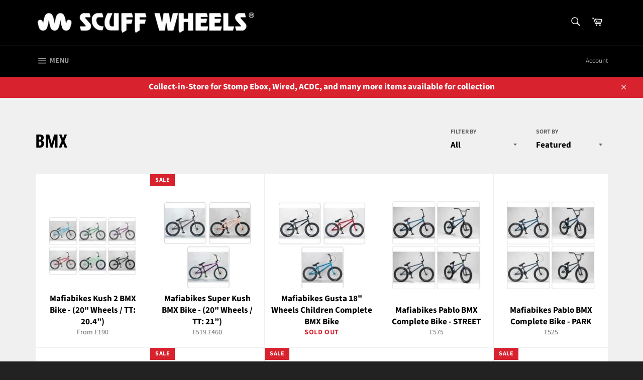

--- FILE ---
content_type: text/html; charset=utf-8
request_url: https://scuffwheels.com/collections/bmx
body_size: 36439
content:
<!doctype html>
<html class="no-js" lang="en">
<head>

  <meta charset="utf-8">
  <meta http-equiv="X-UA-Compatible" content="IE=edge,chrome=1">
  <meta name="viewport" content="width=device-width,initial-scale=1">
  <meta name="theme-color" content="#000000">

  
    <link rel="shortcut icon" href="//scuffwheels.com/cdn/shop/files/fav_icon_b50fa466-b1ce-40e0-ac50-75749e6991a8_32x32.gif?v=1613712617" type="image/png">
  

  <link rel="canonical" href="https://scuffwheels.com/collections/bmx">
  <title>
  Bmx &ndash; Scuff Wheels
  </title>

  
    <meta name="description" content="Buy an amazing range of BMX bikes for kids and adults. Mafiabikes KHEBikes">
  

  <!-- /snippets/social-meta-tags.liquid -->




<meta property="og:site_name" content="Scuff Wheels">
<meta property="og:url" content="https://scuffwheels.com/collections/bmx">
<meta property="og:title" content="Bmx">
<meta property="og:type" content="product.group">
<meta property="og:description" content="Buy an amazing range of BMX bikes for kids and adults. Mafiabikes KHEBikes">

<meta property="og:image" content="http://scuffwheels.com/cdn/shop/collections/bmx_1200x1200.jpg?v=1586446900">
<meta property="og:image:secure_url" content="https://scuffwheels.com/cdn/shop/collections/bmx_1200x1200.jpg?v=1586446900">


  <meta name="twitter:site" content="@Scuffwheels">

<meta name="twitter:card" content="summary_large_image">
<meta name="twitter:title" content="Bmx">
<meta name="twitter:description" content="Buy an amazing range of BMX bikes for kids and adults. Mafiabikes KHEBikes">


  <script>
    document.documentElement.className = document.documentElement.className.replace('no-js', 'js');
  </script>

  <link href="//scuffwheels.com/cdn/shop/t/3/assets/theme.scss.css?v=168255636672800149281756550560" rel="stylesheet" type="text/css" media="all" />

  <script>
    window.theme = window.theme || {};

    theme.strings = {
      stockAvailable: "1 available",
      addToCart: "Add to Cart",
      soldOut: "Sold Out",
      unavailable: "Unavailable",
      noStockAvailable: "The item could not be added to your cart because there are not enough in stock.",
      willNotShipUntil: "Will not ship until [date]",
      willBeInStockAfter: "Will be in stock after [date]",
      totalCartDiscount: "You're saving [savings]",
      addressError: "Error looking up that address",
      addressNoResults: "No results for that address",
      addressQueryLimit: "You have exceeded the Google API usage limit. Consider upgrading to a \u003ca href=\"https:\/\/developers.google.com\/maps\/premium\/usage-limits\"\u003ePremium Plan\u003c\/a\u003e.",
      authError: "There was a problem authenticating your Google Maps API Key.",
      slideNumber: "Slide [slide_number], current"
    };
  </script>

  <script src="//scuffwheels.com/cdn/shop/t/3/assets/lazysizes.min.js?v=56045284683979784691582388947" async="async"></script>

  

  <script src="//scuffwheels.com/cdn/shop/t/3/assets/vendor.js?v=59352919779726365461582388948" defer="defer"></script>

  

  <script src="//scuffwheels.com/cdn/shop/t/3/assets/theme.js?v=114108053148319463241595075935" defer="defer"></script>

  <script>window.performance && window.performance.mark && window.performance.mark('shopify.content_for_header.start');</script><meta name="google-site-verification" content="Lx0XGYrVuTdXD6fzoVNGT105QC9ZoV8ZYlcBEHm0g5w">
<meta id="shopify-digital-wallet" name="shopify-digital-wallet" content="/33639825547/digital_wallets/dialog">
<meta name="shopify-checkout-api-token" content="8d214aace67c05665db5c32164984b43">
<meta id="in-context-paypal-metadata" data-shop-id="33639825547" data-venmo-supported="false" data-environment="production" data-locale="en_US" data-paypal-v4="true" data-currency="GBP">
<link rel="alternate" type="application/atom+xml" title="Feed" href="/collections/bmx.atom" />
<link rel="alternate" hreflang="x-default" href="https://scuffwheels.com/collections/bmx">
<link rel="alternate" hreflang="en" href="https://scuffwheels.com/collections/bmx">
<link rel="alternate" hreflang="de" href="https://scuffwheels.com/de/collections/bmx">
<link rel="alternate" hreflang="fr" href="https://scuffwheels.com/fr/collections/bmx">
<link rel="alternate" hreflang="it" href="https://scuffwheels.com/it/collections/bmx">
<link rel="alternate" hreflang="nl" href="https://scuffwheels.com/nl/collections/bmx">
<link rel="alternate" hreflang="ru" href="https://scuffwheels.com/ru/collections/bmx">
<link rel="alternate" type="application/json+oembed" href="https://scuffwheels.com/collections/bmx.oembed">
<script async="async" src="/checkouts/internal/preloads.js?locale=en-GB"></script>
<link rel="preconnect" href="https://shop.app" crossorigin="anonymous">
<script async="async" src="https://shop.app/checkouts/internal/preloads.js?locale=en-GB&shop_id=33639825547" crossorigin="anonymous"></script>
<script id="apple-pay-shop-capabilities" type="application/json">{"shopId":33639825547,"countryCode":"GB","currencyCode":"GBP","merchantCapabilities":["supports3DS"],"merchantId":"gid:\/\/shopify\/Shop\/33639825547","merchantName":"Scuff Wheels","requiredBillingContactFields":["postalAddress","email","phone"],"requiredShippingContactFields":["postalAddress","email","phone"],"shippingType":"shipping","supportedNetworks":["visa","maestro","masterCard","amex","discover","elo"],"total":{"type":"pending","label":"Scuff Wheels","amount":"1.00"},"shopifyPaymentsEnabled":true,"supportsSubscriptions":true}</script>
<script id="shopify-features" type="application/json">{"accessToken":"8d214aace67c05665db5c32164984b43","betas":["rich-media-storefront-analytics"],"domain":"scuffwheels.com","predictiveSearch":true,"shopId":33639825547,"locale":"en"}</script>
<script>var Shopify = Shopify || {};
Shopify.shop = "scuff-wheels.myshopify.com";
Shopify.locale = "en";
Shopify.currency = {"active":"GBP","rate":"1.0"};
Shopify.country = "GB";
Shopify.theme = {"name":"Venture","id":89050513547,"schema_name":"Venture","schema_version":"11.0.6","theme_store_id":775,"role":"main"};
Shopify.theme.handle = "null";
Shopify.theme.style = {"id":null,"handle":null};
Shopify.cdnHost = "scuffwheels.com/cdn";
Shopify.routes = Shopify.routes || {};
Shopify.routes.root = "/";</script>
<script type="module">!function(o){(o.Shopify=o.Shopify||{}).modules=!0}(window);</script>
<script>!function(o){function n(){var o=[];function n(){o.push(Array.prototype.slice.apply(arguments))}return n.q=o,n}var t=o.Shopify=o.Shopify||{};t.loadFeatures=n(),t.autoloadFeatures=n()}(window);</script>
<script>
  window.ShopifyPay = window.ShopifyPay || {};
  window.ShopifyPay.apiHost = "shop.app\/pay";
  window.ShopifyPay.redirectState = null;
</script>
<script id="shop-js-analytics" type="application/json">{"pageType":"collection"}</script>
<script defer="defer" async type="module" src="//scuffwheels.com/cdn/shopifycloud/shop-js/modules/v2/client.init-shop-cart-sync_BN7fPSNr.en.esm.js"></script>
<script defer="defer" async type="module" src="//scuffwheels.com/cdn/shopifycloud/shop-js/modules/v2/chunk.common_Cbph3Kss.esm.js"></script>
<script defer="defer" async type="module" src="//scuffwheels.com/cdn/shopifycloud/shop-js/modules/v2/chunk.modal_DKumMAJ1.esm.js"></script>
<script type="module">
  await import("//scuffwheels.com/cdn/shopifycloud/shop-js/modules/v2/client.init-shop-cart-sync_BN7fPSNr.en.esm.js");
await import("//scuffwheels.com/cdn/shopifycloud/shop-js/modules/v2/chunk.common_Cbph3Kss.esm.js");
await import("//scuffwheels.com/cdn/shopifycloud/shop-js/modules/v2/chunk.modal_DKumMAJ1.esm.js");

  window.Shopify.SignInWithShop?.initShopCartSync?.({"fedCMEnabled":true,"windoidEnabled":true});

</script>
<script>
  window.Shopify = window.Shopify || {};
  if (!window.Shopify.featureAssets) window.Shopify.featureAssets = {};
  window.Shopify.featureAssets['shop-js'] = {"shop-cart-sync":["modules/v2/client.shop-cart-sync_CJVUk8Jm.en.esm.js","modules/v2/chunk.common_Cbph3Kss.esm.js","modules/v2/chunk.modal_DKumMAJ1.esm.js"],"init-fed-cm":["modules/v2/client.init-fed-cm_7Fvt41F4.en.esm.js","modules/v2/chunk.common_Cbph3Kss.esm.js","modules/v2/chunk.modal_DKumMAJ1.esm.js"],"init-shop-email-lookup-coordinator":["modules/v2/client.init-shop-email-lookup-coordinator_Cc088_bR.en.esm.js","modules/v2/chunk.common_Cbph3Kss.esm.js","modules/v2/chunk.modal_DKumMAJ1.esm.js"],"init-windoid":["modules/v2/client.init-windoid_hPopwJRj.en.esm.js","modules/v2/chunk.common_Cbph3Kss.esm.js","modules/v2/chunk.modal_DKumMAJ1.esm.js"],"shop-button":["modules/v2/client.shop-button_B0jaPSNF.en.esm.js","modules/v2/chunk.common_Cbph3Kss.esm.js","modules/v2/chunk.modal_DKumMAJ1.esm.js"],"shop-cash-offers":["modules/v2/client.shop-cash-offers_DPIskqss.en.esm.js","modules/v2/chunk.common_Cbph3Kss.esm.js","modules/v2/chunk.modal_DKumMAJ1.esm.js"],"shop-toast-manager":["modules/v2/client.shop-toast-manager_CK7RT69O.en.esm.js","modules/v2/chunk.common_Cbph3Kss.esm.js","modules/v2/chunk.modal_DKumMAJ1.esm.js"],"init-shop-cart-sync":["modules/v2/client.init-shop-cart-sync_BN7fPSNr.en.esm.js","modules/v2/chunk.common_Cbph3Kss.esm.js","modules/v2/chunk.modal_DKumMAJ1.esm.js"],"init-customer-accounts-sign-up":["modules/v2/client.init-customer-accounts-sign-up_CfPf4CXf.en.esm.js","modules/v2/client.shop-login-button_DeIztwXF.en.esm.js","modules/v2/chunk.common_Cbph3Kss.esm.js","modules/v2/chunk.modal_DKumMAJ1.esm.js"],"pay-button":["modules/v2/client.pay-button_CgIwFSYN.en.esm.js","modules/v2/chunk.common_Cbph3Kss.esm.js","modules/v2/chunk.modal_DKumMAJ1.esm.js"],"init-customer-accounts":["modules/v2/client.init-customer-accounts_DQ3x16JI.en.esm.js","modules/v2/client.shop-login-button_DeIztwXF.en.esm.js","modules/v2/chunk.common_Cbph3Kss.esm.js","modules/v2/chunk.modal_DKumMAJ1.esm.js"],"avatar":["modules/v2/client.avatar_BTnouDA3.en.esm.js"],"init-shop-for-new-customer-accounts":["modules/v2/client.init-shop-for-new-customer-accounts_CsZy_esa.en.esm.js","modules/v2/client.shop-login-button_DeIztwXF.en.esm.js","modules/v2/chunk.common_Cbph3Kss.esm.js","modules/v2/chunk.modal_DKumMAJ1.esm.js"],"shop-follow-button":["modules/v2/client.shop-follow-button_BRMJjgGd.en.esm.js","modules/v2/chunk.common_Cbph3Kss.esm.js","modules/v2/chunk.modal_DKumMAJ1.esm.js"],"checkout-modal":["modules/v2/client.checkout-modal_B9Drz_yf.en.esm.js","modules/v2/chunk.common_Cbph3Kss.esm.js","modules/v2/chunk.modal_DKumMAJ1.esm.js"],"shop-login-button":["modules/v2/client.shop-login-button_DeIztwXF.en.esm.js","modules/v2/chunk.common_Cbph3Kss.esm.js","modules/v2/chunk.modal_DKumMAJ1.esm.js"],"lead-capture":["modules/v2/client.lead-capture_DXYzFM3R.en.esm.js","modules/v2/chunk.common_Cbph3Kss.esm.js","modules/v2/chunk.modal_DKumMAJ1.esm.js"],"shop-login":["modules/v2/client.shop-login_CA5pJqmO.en.esm.js","modules/v2/chunk.common_Cbph3Kss.esm.js","modules/v2/chunk.modal_DKumMAJ1.esm.js"],"payment-terms":["modules/v2/client.payment-terms_BxzfvcZJ.en.esm.js","modules/v2/chunk.common_Cbph3Kss.esm.js","modules/v2/chunk.modal_DKumMAJ1.esm.js"]};
</script>
<script>(function() {
  var isLoaded = false;
  function asyncLoad() {
    if (isLoaded) return;
    isLoaded = true;
    var urls = ["https:\/\/bingshoppingtool-t2app-prod.trafficmanager.net\/uet\/tracking_script?shop=scuff-wheels.myshopify.com","https:\/\/chimpstatic.com\/mcjs-connected\/js\/users\/8dd99b671b1d10b16eaa04111\/dec1413c23967484b253c1db1.js?shop=scuff-wheels.myshopify.com"];
    for (var i = 0; i < urls.length; i++) {
      var s = document.createElement('script');
      s.type = 'text/javascript';
      s.async = true;
      s.src = urls[i];
      var x = document.getElementsByTagName('script')[0];
      x.parentNode.insertBefore(s, x);
    }
  };
  if(window.attachEvent) {
    window.attachEvent('onload', asyncLoad);
  } else {
    window.addEventListener('load', asyncLoad, false);
  }
})();</script>
<script id="__st">var __st={"a":33639825547,"offset":0,"reqid":"18ea88fd-a9ff-41a4-8915-485b0c17e81a-1769879332","pageurl":"scuffwheels.com\/collections\/bmx","u":"7d6d68c9250c","p":"collection","rtyp":"collection","rid":173963903115};</script>
<script>window.ShopifyPaypalV4VisibilityTracking = true;</script>
<script id="captcha-bootstrap">!function(){'use strict';const t='contact',e='account',n='new_comment',o=[[t,t],['blogs',n],['comments',n],[t,'customer']],c=[[e,'customer_login'],[e,'guest_login'],[e,'recover_customer_password'],[e,'create_customer']],r=t=>t.map((([t,e])=>`form[action*='/${t}']:not([data-nocaptcha='true']) input[name='form_type'][value='${e}']`)).join(','),a=t=>()=>t?[...document.querySelectorAll(t)].map((t=>t.form)):[];function s(){const t=[...o],e=r(t);return a(e)}const i='password',u='form_key',d=['recaptcha-v3-token','g-recaptcha-response','h-captcha-response',i],f=()=>{try{return window.sessionStorage}catch{return}},m='__shopify_v',_=t=>t.elements[u];function p(t,e,n=!1){try{const o=window.sessionStorage,c=JSON.parse(o.getItem(e)),{data:r}=function(t){const{data:e,action:n}=t;return t[m]||n?{data:e,action:n}:{data:t,action:n}}(c);for(const[e,n]of Object.entries(r))t.elements[e]&&(t.elements[e].value=n);n&&o.removeItem(e)}catch(o){console.error('form repopulation failed',{error:o})}}const l='form_type',E='cptcha';function T(t){t.dataset[E]=!0}const w=window,h=w.document,L='Shopify',v='ce_forms',y='captcha';let A=!1;((t,e)=>{const n=(g='f06e6c50-85a8-45c8-87d0-21a2b65856fe',I='https://cdn.shopify.com/shopifycloud/storefront-forms-hcaptcha/ce_storefront_forms_captcha_hcaptcha.v1.5.2.iife.js',D={infoText:'Protected by hCaptcha',privacyText:'Privacy',termsText:'Terms'},(t,e,n)=>{const o=w[L][v],c=o.bindForm;if(c)return c(t,g,e,D).then(n);var r;o.q.push([[t,g,e,D],n]),r=I,A||(h.body.append(Object.assign(h.createElement('script'),{id:'captcha-provider',async:!0,src:r})),A=!0)});var g,I,D;w[L]=w[L]||{},w[L][v]=w[L][v]||{},w[L][v].q=[],w[L][y]=w[L][y]||{},w[L][y].protect=function(t,e){n(t,void 0,e),T(t)},Object.freeze(w[L][y]),function(t,e,n,w,h,L){const[v,y,A,g]=function(t,e,n){const i=e?o:[],u=t?c:[],d=[...i,...u],f=r(d),m=r(i),_=r(d.filter((([t,e])=>n.includes(e))));return[a(f),a(m),a(_),s()]}(w,h,L),I=t=>{const e=t.target;return e instanceof HTMLFormElement?e:e&&e.form},D=t=>v().includes(t);t.addEventListener('submit',(t=>{const e=I(t);if(!e)return;const n=D(e)&&!e.dataset.hcaptchaBound&&!e.dataset.recaptchaBound,o=_(e),c=g().includes(e)&&(!o||!o.value);(n||c)&&t.preventDefault(),c&&!n&&(function(t){try{if(!f())return;!function(t){const e=f();if(!e)return;const n=_(t);if(!n)return;const o=n.value;o&&e.removeItem(o)}(t);const e=Array.from(Array(32),(()=>Math.random().toString(36)[2])).join('');!function(t,e){_(t)||t.append(Object.assign(document.createElement('input'),{type:'hidden',name:u})),t.elements[u].value=e}(t,e),function(t,e){const n=f();if(!n)return;const o=[...t.querySelectorAll(`input[type='${i}']`)].map((({name:t})=>t)),c=[...d,...o],r={};for(const[a,s]of new FormData(t).entries())c.includes(a)||(r[a]=s);n.setItem(e,JSON.stringify({[m]:1,action:t.action,data:r}))}(t,e)}catch(e){console.error('failed to persist form',e)}}(e),e.submit())}));const S=(t,e)=>{t&&!t.dataset[E]&&(n(t,e.some((e=>e===t))),T(t))};for(const o of['focusin','change'])t.addEventListener(o,(t=>{const e=I(t);D(e)&&S(e,y())}));const B=e.get('form_key'),M=e.get(l),P=B&&M;t.addEventListener('DOMContentLoaded',(()=>{const t=y();if(P)for(const e of t)e.elements[l].value===M&&p(e,B);[...new Set([...A(),...v().filter((t=>'true'===t.dataset.shopifyCaptcha))])].forEach((e=>S(e,t)))}))}(h,new URLSearchParams(w.location.search),n,t,e,['guest_login'])})(!0,!0)}();</script>
<script integrity="sha256-4kQ18oKyAcykRKYeNunJcIwy7WH5gtpwJnB7kiuLZ1E=" data-source-attribution="shopify.loadfeatures" defer="defer" src="//scuffwheels.com/cdn/shopifycloud/storefront/assets/storefront/load_feature-a0a9edcb.js" crossorigin="anonymous"></script>
<script crossorigin="anonymous" defer="defer" src="//scuffwheels.com/cdn/shopifycloud/storefront/assets/shopify_pay/storefront-65b4c6d7.js?v=20250812"></script>
<script data-source-attribution="shopify.dynamic_checkout.dynamic.init">var Shopify=Shopify||{};Shopify.PaymentButton=Shopify.PaymentButton||{isStorefrontPortableWallets:!0,init:function(){window.Shopify.PaymentButton.init=function(){};var t=document.createElement("script");t.src="https://scuffwheels.com/cdn/shopifycloud/portable-wallets/latest/portable-wallets.en.js",t.type="module",document.head.appendChild(t)}};
</script>
<script data-source-attribution="shopify.dynamic_checkout.buyer_consent">
  function portableWalletsHideBuyerConsent(e){var t=document.getElementById("shopify-buyer-consent"),n=document.getElementById("shopify-subscription-policy-button");t&&n&&(t.classList.add("hidden"),t.setAttribute("aria-hidden","true"),n.removeEventListener("click",e))}function portableWalletsShowBuyerConsent(e){var t=document.getElementById("shopify-buyer-consent"),n=document.getElementById("shopify-subscription-policy-button");t&&n&&(t.classList.remove("hidden"),t.removeAttribute("aria-hidden"),n.addEventListener("click",e))}window.Shopify?.PaymentButton&&(window.Shopify.PaymentButton.hideBuyerConsent=portableWalletsHideBuyerConsent,window.Shopify.PaymentButton.showBuyerConsent=portableWalletsShowBuyerConsent);
</script>
<script data-source-attribution="shopify.dynamic_checkout.cart.bootstrap">document.addEventListener("DOMContentLoaded",(function(){function t(){return document.querySelector("shopify-accelerated-checkout-cart, shopify-accelerated-checkout")}if(t())Shopify.PaymentButton.init();else{new MutationObserver((function(e,n){t()&&(Shopify.PaymentButton.init(),n.disconnect())})).observe(document.body,{childList:!0,subtree:!0})}}));
</script>
<link id="shopify-accelerated-checkout-styles" rel="stylesheet" media="screen" href="https://scuffwheels.com/cdn/shopifycloud/portable-wallets/latest/accelerated-checkout-backwards-compat.css" crossorigin="anonymous">
<style id="shopify-accelerated-checkout-cart">
        #shopify-buyer-consent {
  margin-top: 1em;
  display: inline-block;
  width: 100%;
}

#shopify-buyer-consent.hidden {
  display: none;
}

#shopify-subscription-policy-button {
  background: none;
  border: none;
  padding: 0;
  text-decoration: underline;
  font-size: inherit;
  cursor: pointer;
}

#shopify-subscription-policy-button::before {
  box-shadow: none;
}

      </style>

<script>window.performance && window.performance.mark && window.performance.mark('shopify.content_for_header.end');</script>

<script>
window.mlvedaShopCurrency = "GBP";
window.shopCurrency = "GBP";
window.supported_currencies = "GBP USD EUR CAD AUD INR JPY";
</script>
  
  <style>
@media screen and (max-width: 425px) {
header.site-header {
    position: fixed;
    z-index: 9;
}
.main-content {
    margin-top: 90px;
}
}

</style>
  <link href="https://monorail-edge.shopifysvc.com" rel="dns-prefetch">
<script>(function(){if ("sendBeacon" in navigator && "performance" in window) {try {var session_token_from_headers = performance.getEntriesByType('navigation')[0].serverTiming.find(x => x.name == '_s').description;} catch {var session_token_from_headers = undefined;}var session_cookie_matches = document.cookie.match(/_shopify_s=([^;]*)/);var session_token_from_cookie = session_cookie_matches && session_cookie_matches.length === 2 ? session_cookie_matches[1] : "";var session_token = session_token_from_headers || session_token_from_cookie || "";function handle_abandonment_event(e) {var entries = performance.getEntries().filter(function(entry) {return /monorail-edge.shopifysvc.com/.test(entry.name);});if (!window.abandonment_tracked && entries.length === 0) {window.abandonment_tracked = true;var currentMs = Date.now();var navigation_start = performance.timing.navigationStart;var payload = {shop_id: 33639825547,url: window.location.href,navigation_start,duration: currentMs - navigation_start,session_token,page_type: "collection"};window.navigator.sendBeacon("https://monorail-edge.shopifysvc.com/v1/produce", JSON.stringify({schema_id: "online_store_buyer_site_abandonment/1.1",payload: payload,metadata: {event_created_at_ms: currentMs,event_sent_at_ms: currentMs}}));}}window.addEventListener('pagehide', handle_abandonment_event);}}());</script>
<script id="web-pixels-manager-setup">(function e(e,d,r,n,o){if(void 0===o&&(o={}),!Boolean(null===(a=null===(i=window.Shopify)||void 0===i?void 0:i.analytics)||void 0===a?void 0:a.replayQueue)){var i,a;window.Shopify=window.Shopify||{};var t=window.Shopify;t.analytics=t.analytics||{};var s=t.analytics;s.replayQueue=[],s.publish=function(e,d,r){return s.replayQueue.push([e,d,r]),!0};try{self.performance.mark("wpm:start")}catch(e){}var l=function(){var e={modern:/Edge?\/(1{2}[4-9]|1[2-9]\d|[2-9]\d{2}|\d{4,})\.\d+(\.\d+|)|Firefox\/(1{2}[4-9]|1[2-9]\d|[2-9]\d{2}|\d{4,})\.\d+(\.\d+|)|Chrom(ium|e)\/(9{2}|\d{3,})\.\d+(\.\d+|)|(Maci|X1{2}).+ Version\/(15\.\d+|(1[6-9]|[2-9]\d|\d{3,})\.\d+)([,.]\d+|)( \(\w+\)|)( Mobile\/\w+|) Safari\/|Chrome.+OPR\/(9{2}|\d{3,})\.\d+\.\d+|(CPU[ +]OS|iPhone[ +]OS|CPU[ +]iPhone|CPU IPhone OS|CPU iPad OS)[ +]+(15[._]\d+|(1[6-9]|[2-9]\d|\d{3,})[._]\d+)([._]\d+|)|Android:?[ /-](13[3-9]|1[4-9]\d|[2-9]\d{2}|\d{4,})(\.\d+|)(\.\d+|)|Android.+Firefox\/(13[5-9]|1[4-9]\d|[2-9]\d{2}|\d{4,})\.\d+(\.\d+|)|Android.+Chrom(ium|e)\/(13[3-9]|1[4-9]\d|[2-9]\d{2}|\d{4,})\.\d+(\.\d+|)|SamsungBrowser\/([2-9]\d|\d{3,})\.\d+/,legacy:/Edge?\/(1[6-9]|[2-9]\d|\d{3,})\.\d+(\.\d+|)|Firefox\/(5[4-9]|[6-9]\d|\d{3,})\.\d+(\.\d+|)|Chrom(ium|e)\/(5[1-9]|[6-9]\d|\d{3,})\.\d+(\.\d+|)([\d.]+$|.*Safari\/(?![\d.]+ Edge\/[\d.]+$))|(Maci|X1{2}).+ Version\/(10\.\d+|(1[1-9]|[2-9]\d|\d{3,})\.\d+)([,.]\d+|)( \(\w+\)|)( Mobile\/\w+|) Safari\/|Chrome.+OPR\/(3[89]|[4-9]\d|\d{3,})\.\d+\.\d+|(CPU[ +]OS|iPhone[ +]OS|CPU[ +]iPhone|CPU IPhone OS|CPU iPad OS)[ +]+(10[._]\d+|(1[1-9]|[2-9]\d|\d{3,})[._]\d+)([._]\d+|)|Android:?[ /-](13[3-9]|1[4-9]\d|[2-9]\d{2}|\d{4,})(\.\d+|)(\.\d+|)|Mobile Safari.+OPR\/([89]\d|\d{3,})\.\d+\.\d+|Android.+Firefox\/(13[5-9]|1[4-9]\d|[2-9]\d{2}|\d{4,})\.\d+(\.\d+|)|Android.+Chrom(ium|e)\/(13[3-9]|1[4-9]\d|[2-9]\d{2}|\d{4,})\.\d+(\.\d+|)|Android.+(UC? ?Browser|UCWEB|U3)[ /]?(15\.([5-9]|\d{2,})|(1[6-9]|[2-9]\d|\d{3,})\.\d+)\.\d+|SamsungBrowser\/(5\.\d+|([6-9]|\d{2,})\.\d+)|Android.+MQ{2}Browser\/(14(\.(9|\d{2,})|)|(1[5-9]|[2-9]\d|\d{3,})(\.\d+|))(\.\d+|)|K[Aa][Ii]OS\/(3\.\d+|([4-9]|\d{2,})\.\d+)(\.\d+|)/},d=e.modern,r=e.legacy,n=navigator.userAgent;return n.match(d)?"modern":n.match(r)?"legacy":"unknown"}(),u="modern"===l?"modern":"legacy",c=(null!=n?n:{modern:"",legacy:""})[u],f=function(e){return[e.baseUrl,"/wpm","/b",e.hashVersion,"modern"===e.buildTarget?"m":"l",".js"].join("")}({baseUrl:d,hashVersion:r,buildTarget:u}),m=function(e){var d=e.version,r=e.bundleTarget,n=e.surface,o=e.pageUrl,i=e.monorailEndpoint;return{emit:function(e){var a=e.status,t=e.errorMsg,s=(new Date).getTime(),l=JSON.stringify({metadata:{event_sent_at_ms:s},events:[{schema_id:"web_pixels_manager_load/3.1",payload:{version:d,bundle_target:r,page_url:o,status:a,surface:n,error_msg:t},metadata:{event_created_at_ms:s}}]});if(!i)return console&&console.warn&&console.warn("[Web Pixels Manager] No Monorail endpoint provided, skipping logging."),!1;try{return self.navigator.sendBeacon.bind(self.navigator)(i,l)}catch(e){}var u=new XMLHttpRequest;try{return u.open("POST",i,!0),u.setRequestHeader("Content-Type","text/plain"),u.send(l),!0}catch(e){return console&&console.warn&&console.warn("[Web Pixels Manager] Got an unhandled error while logging to Monorail."),!1}}}}({version:r,bundleTarget:l,surface:e.surface,pageUrl:self.location.href,monorailEndpoint:e.monorailEndpoint});try{o.browserTarget=l,function(e){var d=e.src,r=e.async,n=void 0===r||r,o=e.onload,i=e.onerror,a=e.sri,t=e.scriptDataAttributes,s=void 0===t?{}:t,l=document.createElement("script"),u=document.querySelector("head"),c=document.querySelector("body");if(l.async=n,l.src=d,a&&(l.integrity=a,l.crossOrigin="anonymous"),s)for(var f in s)if(Object.prototype.hasOwnProperty.call(s,f))try{l.dataset[f]=s[f]}catch(e){}if(o&&l.addEventListener("load",o),i&&l.addEventListener("error",i),u)u.appendChild(l);else{if(!c)throw new Error("Did not find a head or body element to append the script");c.appendChild(l)}}({src:f,async:!0,onload:function(){if(!function(){var e,d;return Boolean(null===(d=null===(e=window.Shopify)||void 0===e?void 0:e.analytics)||void 0===d?void 0:d.initialized)}()){var d=window.webPixelsManager.init(e)||void 0;if(d){var r=window.Shopify.analytics;r.replayQueue.forEach((function(e){var r=e[0],n=e[1],o=e[2];d.publishCustomEvent(r,n,o)})),r.replayQueue=[],r.publish=d.publishCustomEvent,r.visitor=d.visitor,r.initialized=!0}}},onerror:function(){return m.emit({status:"failed",errorMsg:"".concat(f," has failed to load")})},sri:function(e){var d=/^sha384-[A-Za-z0-9+/=]+$/;return"string"==typeof e&&d.test(e)}(c)?c:"",scriptDataAttributes:o}),m.emit({status:"loading"})}catch(e){m.emit({status:"failed",errorMsg:(null==e?void 0:e.message)||"Unknown error"})}}})({shopId: 33639825547,storefrontBaseUrl: "https://scuffwheels.com",extensionsBaseUrl: "https://extensions.shopifycdn.com/cdn/shopifycloud/web-pixels-manager",monorailEndpoint: "https://monorail-edge.shopifysvc.com/unstable/produce_batch",surface: "storefront-renderer",enabledBetaFlags: ["2dca8a86"],webPixelsConfigList: [{"id":"548470933","configuration":"{\"config\":\"{\\\"pixel_id\\\":\\\"AW-597250947\\\",\\\"target_country\\\":\\\"GB\\\",\\\"gtag_events\\\":[{\\\"type\\\":\\\"search\\\",\\\"action_label\\\":\\\"AW-597250947\\\/Zog1CPel-NwBEIOn5ZwC\\\"},{\\\"type\\\":\\\"begin_checkout\\\",\\\"action_label\\\":\\\"AW-597250947\\\/Y8dLCPSl-NwBEIOn5ZwC\\\"},{\\\"type\\\":\\\"view_item\\\",\\\"action_label\\\":[\\\"AW-597250947\\\/2EsnCO6l-NwBEIOn5ZwC\\\",\\\"MC-BTK6BPBLBR\\\"]},{\\\"type\\\":\\\"purchase\\\",\\\"action_label\\\":[\\\"AW-597250947\\\/maC6COul-NwBEIOn5ZwC\\\",\\\"MC-BTK6BPBLBR\\\"]},{\\\"type\\\":\\\"page_view\\\",\\\"action_label\\\":[\\\"AW-597250947\\\/YxQDCOil-NwBEIOn5ZwC\\\",\\\"MC-BTK6BPBLBR\\\"]},{\\\"type\\\":\\\"add_payment_info\\\",\\\"action_label\\\":\\\"AW-597250947\\\/Mrq8CPql-NwBEIOn5ZwC\\\"},{\\\"type\\\":\\\"add_to_cart\\\",\\\"action_label\\\":\\\"AW-597250947\\\/AczmCPGl-NwBEIOn5ZwC\\\"}],\\\"enable_monitoring_mode\\\":false}\"}","eventPayloadVersion":"v1","runtimeContext":"OPEN","scriptVersion":"b2a88bafab3e21179ed38636efcd8a93","type":"APP","apiClientId":1780363,"privacyPurposes":[],"dataSharingAdjustments":{"protectedCustomerApprovalScopes":["read_customer_address","read_customer_email","read_customer_name","read_customer_personal_data","read_customer_phone"]}},{"id":"144769173","configuration":"{\"pixel_id\":\"295676534972370\",\"pixel_type\":\"facebook_pixel\",\"metaapp_system_user_token\":\"-\"}","eventPayloadVersion":"v1","runtimeContext":"OPEN","scriptVersion":"ca16bc87fe92b6042fbaa3acc2fbdaa6","type":"APP","apiClientId":2329312,"privacyPurposes":["ANALYTICS","MARKETING","SALE_OF_DATA"],"dataSharingAdjustments":{"protectedCustomerApprovalScopes":["read_customer_address","read_customer_email","read_customer_name","read_customer_personal_data","read_customer_phone"]}},{"id":"shopify-app-pixel","configuration":"{}","eventPayloadVersion":"v1","runtimeContext":"STRICT","scriptVersion":"0450","apiClientId":"shopify-pixel","type":"APP","privacyPurposes":["ANALYTICS","MARKETING"]},{"id":"shopify-custom-pixel","eventPayloadVersion":"v1","runtimeContext":"LAX","scriptVersion":"0450","apiClientId":"shopify-pixel","type":"CUSTOM","privacyPurposes":["ANALYTICS","MARKETING"]}],isMerchantRequest: false,initData: {"shop":{"name":"Scuff Wheels","paymentSettings":{"currencyCode":"GBP"},"myshopifyDomain":"scuff-wheels.myshopify.com","countryCode":"GB","storefrontUrl":"https:\/\/scuffwheels.com"},"customer":null,"cart":null,"checkout":null,"productVariants":[],"purchasingCompany":null},},"https://scuffwheels.com/cdn","1d2a099fw23dfb22ep557258f5m7a2edbae",{"modern":"","legacy":""},{"shopId":"33639825547","storefrontBaseUrl":"https:\/\/scuffwheels.com","extensionBaseUrl":"https:\/\/extensions.shopifycdn.com\/cdn\/shopifycloud\/web-pixels-manager","surface":"storefront-renderer","enabledBetaFlags":"[\"2dca8a86\"]","isMerchantRequest":"false","hashVersion":"1d2a099fw23dfb22ep557258f5m7a2edbae","publish":"custom","events":"[[\"page_viewed\",{}],[\"collection_viewed\",{\"collection\":{\"id\":\"173963903115\",\"title\":\"Bmx\",\"productVariants\":[{\"price\":{\"amount\":190.0,\"currencyCode\":\"GBP\"},\"product\":{\"title\":\"Mafiabikes Kush 2 BMX Bike - (20\\\" Wheels \/ TT: 20.4”)\",\"vendor\":\"mafiabike\",\"id\":\"6473721970837\",\"untranslatedTitle\":\"Mafiabikes Kush 2 BMX Bike - (20\\\" Wheels \/ TT: 20.4”)\",\"url\":\"\/products\/copy-of-mafiabikes-kush-2-bmx-complete-bike-20-wheels-tt-20-4\",\"type\":\"bmx bike\"},\"id\":\"40073183461525\",\"image\":{\"src\":\"\/\/scuffwheels.com\/cdn\/shop\/products\/kush2red_tw0284_2.jpg?v=1621084410\"},\"sku\":\"KUSH2REDS2\",\"title\":\"Kush 2 Red\",\"untranslatedTitle\":\"Kush 2 Red\"},{\"price\":{\"amount\":460.0,\"currencyCode\":\"GBP\"},\"product\":{\"title\":\"Mafiabikes Super Kush BMX Bike - (20\\\" Wheels \/ TT: 21”)\",\"vendor\":\"mafiabike\",\"id\":\"5329279975573\",\"untranslatedTitle\":\"Mafiabikes Super Kush BMX Bike - (20\\\" Wheels \/ TT: 21”)\",\"url\":\"\/products\/madmain-20-grey-crackle-bmx-bike\",\"type\":\"bmx bike\"},\"id\":\"37860388700309\",\"image\":{\"src\":\"\/\/scuffwheels.com\/cdn\/shop\/products\/superkushgrey0305_2.jpg?v=1637682999\"},\"sku\":\"SUPERKUSHGREY\",\"title\":\"Super Kush GREY\",\"untranslatedTitle\":\"Super Kush GREY\"},{\"price\":{\"amount\":349.0,\"currencyCode\":\"GBP\"},\"product\":{\"title\":\"Mafiabikes  Gusta 18\\\" Wheels Children Complete BMX Bike\",\"vendor\":\"mafiabike\",\"id\":\"5841316839573\",\"untranslatedTitle\":\"Mafiabikes  Gusta 18\\\" Wheels Children Complete BMX Bike\",\"url\":\"\/products\/mafiabikes-gusto-bmx-bike\",\"type\":\"bmx bike\"},\"id\":\"36649547530389\",\"image\":{\"src\":\"\/\/scuffwheels.com\/cdn\/shop\/products\/gustablack0297_2.jpg?v=1637684891\"},\"sku\":\"GUSTA18BLACK\",\"title\":\"Gusta 18\\\" BLACK\",\"untranslatedTitle\":\"Gusta 18\\\" BLACK\"},{\"price\":{\"amount\":575.0,\"currencyCode\":\"GBP\"},\"product\":{\"title\":\"Mafiabikes Pablo BMX  Complete Bike - STREET\",\"vendor\":\"mafiabike\",\"id\":\"5329272897685\",\"untranslatedTitle\":\"Mafiabikes Pablo BMX  Complete Bike - STREET\",\"url\":\"\/products\/madmain-20-green-crackle-bmx-bike\",\"type\":\"bmx bike\"},\"id\":\"37860438016149\",\"image\":{\"src\":\"\/\/scuffwheels.com\/cdn\/shop\/products\/pablostreetblue_2.jpg?v=1637994531\"},\"sku\":\"PABLOS20.6BLUE\",\"title\":\"20.6\\\" Pablo (STREET) \/ Blue\",\"untranslatedTitle\":\"20.6\\\" Pablo (STREET) \/ Blue\"},{\"price\":{\"amount\":525.0,\"currencyCode\":\"GBP\"},\"product\":{\"title\":\"Mafiabikes Pablo BMX Complete Bike - PARK\",\"vendor\":\"mafiabike\",\"id\":\"6365025239189\",\"untranslatedTitle\":\"Mafiabikes Pablo BMX Complete Bike - PARK\",\"url\":\"\/products\/mafiabikes-pablo-bmx-bike-park-pre-order-coming-soon\",\"type\":\"bmx bike\"},\"id\":\"37860467146901\",\"image\":{\"src\":\"\/\/scuffwheels.com\/cdn\/shop\/products\/pabloparkblue_2.jpg?v=1637994687\"},\"sku\":\"PABLOP20.6BLUE\",\"title\":\"20.6\\\" Pablo (PARK) \/ Blue\",\"untranslatedTitle\":\"20.6\\\" Pablo (PARK) \/ Blue\"},{\"price\":{\"amount\":199.0,\"currencyCode\":\"GBP\"},\"product\":{\"title\":\"Mafiabikes Kush 1 BMX Bike - (20\\\" Wheels \/ TT: 20.4”)\",\"vendor\":\"mafiabike\",\"id\":\"5893201756309\",\"untranslatedTitle\":\"Mafiabikes Kush 1 BMX Bike - (20\\\" Wheels \/ TT: 20.4”)\",\"url\":\"\/products\/copy-of-mafiabikes-kush-2-bmx-bike\",\"type\":\"bmx bike\"},\"id\":\"36771469131925\",\"image\":{\"src\":\"\/\/scuffwheels.com\/cdn\/shop\/products\/kush1splatter_0292_2.jpg?v=1639118493\"},\"sku\":\"KUSH1SPLAT\",\"title\":\"Kush 1 SPLATTER\",\"untranslatedTitle\":\"Kush 1 SPLATTER\"},{\"price\":{\"amount\":275.0,\"currencyCode\":\"GBP\"},\"product\":{\"title\":\"Mafiabikes Kush 2+ BMX Bike - (20\\\" Wheels \/ TT: 20.4”)\",\"vendor\":\"mafiabike\",\"id\":\"5850472415381\",\"untranslatedTitle\":\"Mafiabikes Kush 2+ BMX Bike - (20\\\" Wheels \/ TT: 20.4”)\",\"url\":\"\/products\/mafiabikes-kush-2-bmx-bike\",\"type\":\"bmx bike\"},\"id\":\"41776449978517\",\"image\":{\"src\":\"\/\/scuffwheels.com\/cdn\/shop\/products\/kush2_blue_0349_2.jpg?v=1642024695\"},\"sku\":\"KUSH2+BL\",\"title\":\"Kush 2+ Blue (Pre-Order ETA TBC)\",\"untranslatedTitle\":\"Kush 2+ Blue (Pre-Order ETA TBC)\"},{\"price\":{\"amount\":205.8,\"currencyCode\":\"GBP\"},\"product\":{\"title\":\"KHE BLAZE BMX Bike (18in Wheels) 10.2kg Black\",\"vendor\":\"SG11DB\",\"id\":\"6916604133525\",\"untranslatedTitle\":\"KHE BLAZE BMX Bike (18in Wheels) 10.2kg Black\",\"url\":\"\/products\/1003-018-02\",\"type\":\"BMX Bikes\"},\"id\":\"40341576646805\",\"image\":{\"src\":\"\/\/scuffwheels.com\/cdn\/shop\/products\/0_48f1dfe8-d072-470a-b490-84d23e2c4c22.jpg?v=1623680202\"},\"sku\":\"1003-018-02\",\"title\":\"Default Title\",\"untranslatedTitle\":\"Default Title\"},{\"price\":{\"amount\":254.0,\"currencyCode\":\"GBP\"},\"product\":{\"title\":\"KHE Lenny SE BMX Bike (16in Wheels) 9.4kg Black\",\"vendor\":\"SG11DB\",\"id\":\"6916604199061\",\"untranslatedTitle\":\"KHE Lenny SE BMX Bike (16in Wheels) 9.4kg Black\",\"url\":\"\/products\/1017-020-02\",\"type\":\"BMX Bikes\"},\"id\":\"40341576810645\",\"image\":{\"src\":\"\/\/scuffwheels.com\/cdn\/shop\/products\/KHE-Lenny-0.jpg?v=1623680744\"},\"sku\":\"1017-020-02\",\"title\":\"Default Title\",\"untranslatedTitle\":\"Default Title\"},{\"price\":{\"amount\":254.8,\"currencyCode\":\"GBP\"},\"product\":{\"title\":\"KHE CENTRIX BMX Bike (20in Wheels) 10.5kg Black-Chrome\",\"vendor\":\"SG11DB\",\"id\":\"6916604461205\",\"untranslatedTitle\":\"KHE CENTRIX BMX Bike (20in Wheels) 10.5kg Black-Chrome\",\"url\":\"\/products\/1005-019-02\",\"type\":\"BMX Bikes\"},\"id\":\"40341577334933\",\"image\":{\"src\":\"\/\/scuffwheels.com\/cdn\/shop\/products\/0_9fd5f978-73f0-4927-9143-1ec8d5c00bd4.jpg?v=1623680918\"},\"sku\":\"1005-019-02\",\"title\":\"Default Title\",\"untranslatedTitle\":\"Default Title\"},{\"price\":{\"amount\":296.8,\"currencyCode\":\"GBP\"},\"product\":{\"title\":\"KHE SILENCER LT BMX Bike (20in Wheels) 9.9kg\",\"vendor\":\"SG11DB\",\"id\":\"6916604526741\",\"untranslatedTitle\":\"KHE SILENCER LT BMX Bike (20in Wheels) 9.9kg\",\"url\":\"\/products\/1006-019-02\",\"type\":\"BMX Bikes\"},\"id\":\"40341577597077\",\"image\":{\"src\":\"\/\/scuffwheels.com\/cdn\/shop\/products\/0_d172a0eb-d9e8-4e7b-a47e-470c9b6764ef.jpg?v=1623680635\"},\"sku\":\"1006-019-02\",\"title\":\"Default Title\",\"untranslatedTitle\":\"Default Title\"},{\"price\":{\"amount\":244.3,\"currencyCode\":\"GBP\"},\"product\":{\"title\":\"KHE COPE AM BMX Bike (20in Wheels) 10.9kg Black\",\"vendor\":\"SG11DB\",\"id\":\"6916604559509\",\"untranslatedTitle\":\"KHE COPE AM BMX Bike (20in Wheels) 10.9kg Black\",\"url\":\"\/products\/1004-019-02\",\"type\":\"BMX Bikes\"},\"id\":\"40341577629845\",\"image\":{\"src\":\"\/\/scuffwheels.com\/cdn\/shop\/products\/0_9ab415f9-a007-4003-b880-a5609c689429.jpg?v=1623681112\"},\"sku\":\"1004-019-02\",\"title\":\"Default Title\",\"untranslatedTitle\":\"Default Title\"},{\"price\":{\"amount\":599.0,\"currencyCode\":\"GBP\"},\"product\":{\"title\":\"KHE STRIKEDOWN PRO BMX Bike (20in Wheels) just 9.7kg Grey\",\"vendor\":\"SG11DB\",\"id\":\"6916604592277\",\"untranslatedTitle\":\"KHE STRIKEDOWN PRO BMX Bike (20in Wheels) just 9.7kg Grey\",\"url\":\"\/products\/1007-020-09\",\"type\":\"BMX Bikes\"},\"id\":\"40341577695381\",\"image\":{\"src\":\"\/\/scuffwheels.com\/cdn\/shop\/products\/0_85f09ef6-1420-44a5-bb9b-91087d248967.jpg?v=1623680510\"},\"sku\":\"1007-020-09\",\"title\":\"Default Title\",\"untranslatedTitle\":\"Default Title\"},{\"price\":{\"amount\":569.0,\"currencyCode\":\"GBP\"},\"product\":{\"title\":\"KHE STYLUS PRO BMX Bike (20in Wheels) just 8.9kg\",\"vendor\":\"SG11DB\",\"id\":\"15096741429633\",\"untranslatedTitle\":\"KHE STYLUS PRO BMX Bike (20in Wheels) just 8.9kg\",\"url\":\"\/products\/khe-stylus-pro-bmx-bike-20in-wheels-just-8-9kg\",\"type\":\"BMX Bikes\"},\"id\":\"54422681092481\",\"image\":{\"src\":\"\/\/scuffwheels.com\/cdn\/shop\/files\/khe-stylus-v2-6-jpg_1920x1920_f4ff38f5-8098-48e9-bff7-5927c6b46a79.jpg?v=1750686945\"},\"sku\":\"1115-025-50\",\"title\":\"Default Title\",\"untranslatedTitle\":\"Default Title\"},{\"price\":{\"amount\":409.0,\"currencyCode\":\"GBP\"},\"product\":{\"title\":\"2025 KHE TRICKY AL PRO BMX FLATLAND Bike (20in Wheels) just 10.9kg\",\"vendor\":\"SG11DB\",\"id\":\"15125447967105\",\"untranslatedTitle\":\"2025 KHE TRICKY AL PRO BMX FLATLAND Bike (20in Wheels) just 10.9kg\",\"url\":\"\/products\/khe-stylus-pro-bmx-bike-20in-wheels-just-8-9kg-copy\",\"type\":\"BMX Bikes\"},\"id\":\"54548433863041\",\"image\":{\"src\":\"\/\/scuffwheels.com\/cdn\/shop\/files\/bmx-fahrrad-khe-tricky-20-zoll-11-jpg_1920x1920_80748211-ac9e-491a-84c0-3c3090b403e6.jpg?v=1753875141\"},\"sku\":\"1108-025-02\",\"title\":\"Default Title\",\"untranslatedTitle\":\"Default Title\"}]}}]]"});</script><script>
  window.ShopifyAnalytics = window.ShopifyAnalytics || {};
  window.ShopifyAnalytics.meta = window.ShopifyAnalytics.meta || {};
  window.ShopifyAnalytics.meta.currency = 'GBP';
  var meta = {"products":[{"id":6473721970837,"gid":"gid:\/\/shopify\/Product\/6473721970837","vendor":"mafiabike","type":"bmx bike","handle":"copy-of-mafiabikes-kush-2-bmx-complete-bike-20-wheels-tt-20-4","variants":[{"id":40073183461525,"price":19000,"name":"Mafiabikes Kush 2 BMX Bike - (20\" Wheels \/ TT: 20.4”) - Kush 2 Red","public_title":"Kush 2 Red","sku":"KUSH2REDS2"},{"id":38108967829653,"price":19000,"name":"Mafiabikes Kush 2 BMX Bike - (20\" Wheels \/ TT: 20.4”) - Kush 2 Purple","public_title":"Kush 2 Purple","sku":"KUSH2PURPLES2"},{"id":40073198502037,"price":19000,"name":"Mafiabikes Kush 2 BMX Bike - (20\" Wheels \/ TT: 20.4”) - Kush 2 Mint","public_title":"Kush 2 Mint","sku":"KUSH2MINTS2"},{"id":38108967764117,"price":19000,"name":"Mafiabikes Kush 2 BMX Bike - (20\" Wheels \/ TT: 20.4”) - Kush 2 Green Splatter","public_title":"Kush 2 Green Splatter","sku":"KUSH2GRNSPLATS2"},{"id":38108967731349,"price":19000,"name":"Mafiabikes Kush 2 BMX Bike - (20\" Wheels \/ TT: 20.4”) - Kush 2 Blue","public_title":"Kush 2 Blue","sku":"KUSH2BLUES2"},{"id":40073207087253,"price":19000,"name":"Mafiabikes Kush 2 BMX Bike - (20\" Wheels \/ TT: 20.4”) - Kush 2 Black","public_title":"Kush 2 Black","sku":"KUSH2BLKS2"},{"id":41776405151893,"price":19000,"name":"Mafiabikes Kush 2 BMX Bike - (20\" Wheels \/ TT: 20.4”) - Kush 2 Yellow","public_title":"Kush 2 Yellow","sku":"KUSH2YELLOWS2"},{"id":41776405184661,"price":24900,"name":"Mafiabikes Kush 2 BMX Bike - (20\" Wheels \/ TT: 20.4”) - Kush 2 Grey","public_title":"Kush 2 Grey","sku":"KUSH2GREYS2"},{"id":41776405217429,"price":24900,"name":"Mafiabikes Kush 2 BMX Bike - (20\" Wheels \/ TT: 20.4”) - Kush 2 Dark Teal","public_title":"Kush 2 Dark Teal","sku":"KUSH2DTEALS2"}],"remote":false},{"id":5329279975573,"gid":"gid:\/\/shopify\/Product\/5329279975573","vendor":"mafiabike","type":"bmx bike","handle":"madmain-20-grey-crackle-bmx-bike","variants":[{"id":37860388700309,"price":46000,"name":"Mafiabikes Super Kush BMX Bike - (20\" Wheels \/ TT: 21”) - Super Kush GREY","public_title":"Super Kush GREY","sku":"SUPERKUSHGREY"},{"id":37860388733077,"price":46000,"name":"Mafiabikes Super Kush BMX Bike - (20\" Wheels \/ TT: 21”) - Super Kush PURPLE","public_title":"Super Kush PURPLE","sku":"SUPERKUSHPURPLE"},{"id":37860388667541,"price":46000,"name":"Mafiabikes Super Kush BMX Bike - (20\" Wheels \/ TT: 21”) - Super Kush PEACH","public_title":"Super Kush PEACH","sku":"SUPERKUSHPEACH"},{"id":42221074743445,"price":46000,"name":"Mafiabikes Super Kush BMX Bike - (20\" Wheels \/ TT: 21”) - Super Kush BLACK","public_title":"Super Kush BLACK","sku":"SUPERKUSHBLACK"}],"remote":false},{"id":5841316839573,"gid":"gid:\/\/shopify\/Product\/5841316839573","vendor":"mafiabike","type":"bmx bike","handle":"mafiabikes-gusto-bmx-bike","variants":[{"id":36649547530389,"price":34900,"name":"Mafiabikes  Gusta 18\" Wheels Children Complete BMX Bike - Gusta 18\" BLACK","public_title":"Gusta 18\" BLACK","sku":"GUSTA18BLACK"},{"id":36649547563157,"price":34900,"name":"Mafiabikes  Gusta 18\" Wheels Children Complete BMX Bike - Gusta 18\" RED","public_title":"Gusta 18\" RED","sku":"GUSTA18RED"},{"id":36649547497621,"price":34900,"name":"Mafiabikes  Gusta 18\" Wheels Children Complete BMX Bike - Gusta 18\" TEAL","public_title":"Gusta 18\" TEAL","sku":"GUSTA18TEAL"}],"remote":false},{"id":5329272897685,"gid":"gid:\/\/shopify\/Product\/5329272897685","vendor":"mafiabike","type":"bmx bike","handle":"madmain-20-green-crackle-bmx-bike","variants":[{"id":37860438016149,"price":57500,"name":"Mafiabikes Pablo BMX  Complete Bike - STREET - 20.6\" Pablo (STREET) \/ Blue","public_title":"20.6\" Pablo (STREET) \/ Blue","sku":"PABLOS20.6BLUE"},{"id":37860438048917,"price":57500,"name":"Mafiabikes Pablo BMX  Complete Bike - STREET - 20.6\" Pablo (STREET) \/ Grey","public_title":"20.6\" Pablo (STREET) \/ Grey","sku":"PABLOS20.6GREY"},{"id":37860438081685,"price":57500,"name":"Mafiabikes Pablo BMX  Complete Bike - STREET - 21\" Pablo (STREET) \/ Blue","public_title":"21\" Pablo (STREET) \/ Blue","sku":"PABLOS21BLUE"},{"id":37860438114453,"price":57500,"name":"Mafiabikes Pablo BMX  Complete Bike - STREET - 21\" Pablo (STREET) \/ Grey","public_title":"21\" Pablo (STREET) \/ Grey","sku":"PABLOS21GREY"}],"remote":false},{"id":6365025239189,"gid":"gid:\/\/shopify\/Product\/6365025239189","vendor":"mafiabike","type":"bmx bike","handle":"mafiabikes-pablo-bmx-bike-park-pre-order-coming-soon","variants":[{"id":37860467146901,"price":52500,"name":"Mafiabikes Pablo BMX Complete Bike - PARK - 20.6\" Pablo (PARK) \/ Blue","public_title":"20.6\" Pablo (PARK) \/ Blue","sku":"PABLOP20.6BLUE"},{"id":37860467179669,"price":52500,"name":"Mafiabikes Pablo BMX Complete Bike - PARK - 20.6\" Pablo (PARK) \/ Grey","public_title":"20.6\" Pablo (PARK) \/ Grey","sku":"PABLOP20.6GREY"},{"id":37860467212437,"price":52500,"name":"Mafiabikes Pablo BMX Complete Bike - PARK - 21\" Pablo (PARK) \/ Blue","public_title":"21\" Pablo (PARK) \/ Blue","sku":"PABLOP21BLUE"},{"id":37860467245205,"price":52500,"name":"Mafiabikes Pablo BMX Complete Bike - PARK - 21\" Pablo (PARK) \/ Grey","public_title":"21\" Pablo (PARK) \/ Grey","sku":"PABLOP21GREY"}],"remote":false},{"id":5893201756309,"gid":"gid:\/\/shopify\/Product\/5893201756309","vendor":"mafiabike","type":"bmx bike","handle":"copy-of-mafiabikes-kush-2-bmx-bike","variants":[{"id":36771469131925,"price":19900,"name":"Mafiabikes Kush 1 BMX Bike - (20\" Wheels \/ TT: 20.4”) - Kush 1 SPLATTER","public_title":"Kush 1 SPLATTER","sku":"KUSH1SPLAT"},{"id":36771469099157,"price":19900,"name":"Mafiabikes Kush 1 BMX Bike - (20\" Wheels \/ TT: 20.4”) - Kush 1 BLACK","public_title":"Kush 1 BLACK","sku":"KUSH1BLACK"},{"id":36771753296021,"price":19900,"name":"Mafiabikes Kush 1 BMX Bike - (20\" Wheels \/ TT: 20.4”) - Kush 1 BURST","public_title":"Kush 1 BURST","sku":"KUSH1BURST"},{"id":36771746709653,"price":19900,"name":"Mafiabikes Kush 1 BMX Bike - (20\" Wheels \/ TT: 20.4”) - Kush 1 K2 BLUE","public_title":"Kush 1 K2 BLUE","sku":"KUSH1K2BLUE"},{"id":41617355014293,"price":19900,"name":"Mafiabikes Kush 1 BMX Bike - (20\" Wheels \/ TT: 20.4”) - Kush 1 YELLOW","public_title":"Kush 1 YELLOW","sku":"KUSH1YELLOW"},{"id":41617355047061,"price":19900,"name":"Mafiabikes Kush 1 BMX Bike - (20\" Wheels \/ TT: 20.4”) - Kush 1 PINK","public_title":"Kush 1 PINK","sku":"KUSH1PINK"},{"id":41617355079829,"price":19900,"name":"Mafiabikes Kush 1 BMX Bike - (20\" Wheels \/ TT: 20.4”) - Kush 1 BLUE","public_title":"Kush 1 BLUE","sku":"KUSH1BL"},{"id":41617355112597,"price":19900,"name":"Mafiabikes Kush 1 BMX Bike - (20\" Wheels \/ TT: 20.4”) - Kush 1 MINT","public_title":"Kush 1 MINT","sku":"KUSH1MINT"}],"remote":false},{"id":5850472415381,"gid":"gid:\/\/shopify\/Product\/5850472415381","vendor":"mafiabike","type":"bmx bike","handle":"mafiabikes-kush-2-bmx-bike","variants":[{"id":41776449978517,"price":27500,"name":"Mafiabikes Kush 2+ BMX Bike - (20\" Wheels \/ TT: 20.4”) - Kush 2+ Blue (Pre-Order ETA TBC)","public_title":"Kush 2+ Blue (Pre-Order ETA TBC)","sku":"KUSH2+BL"},{"id":41776450011285,"price":27500,"name":"Mafiabikes Kush 2+ BMX Bike - (20\" Wheels \/ TT: 20.4”) - Kush 2+ Hulk Green","public_title":"Kush 2+ Hulk Green","sku":"KUSH2+HULKGRN"},{"id":41776450044053,"price":27500,"name":"Mafiabikes Kush 2+ BMX Bike - (20\" Wheels \/ TT: 20.4”) - Kush 2+ Justice Yellow","public_title":"Kush 2+ Justice Yellow","sku":"KUSH2+JUSTICEYEL"},{"id":41776450076821,"price":27500,"name":"Mafiabikes Kush 2+ BMX Bike - (20\" Wheels \/ TT: 20.4”) - Kush 2+ Brooks (Pre-Order ETA TBC)","public_title":"Kush 2+ Brooks (Pre-Order ETA TBC)","sku":"KUSH2+BROOKS"},{"id":36669347889301,"price":19900,"name":"Mafiabikes Kush 2+ BMX Bike - (20\" Wheels \/ TT: 20.4”) - Kush 2+ Black Gold","public_title":"Kush 2+ Black Gold","sku":"KUSH2+BLACKGOLD"},{"id":36669347922069,"price":19900,"name":"Mafiabikes Kush 2+ BMX Bike - (20\" Wheels \/ TT: 20.4”) - Kush 2+ Yellow","public_title":"Kush 2+ Yellow","sku":"KUSH2+YELLOW"},{"id":36669347987605,"price":19900,"name":"Mafiabikes Kush 2+ BMX Bike - (20\" Wheels \/ TT: 20.4”) - Kush 2+ Pink","public_title":"Kush 2+ Pink","sku":"KUSH2+PINK"},{"id":36669347954837,"price":27500,"name":"Mafiabikes Kush 2+ BMX Bike - (20\" Wheels \/ TT: 20.4”) - Kush 2+ Orange Splatter","public_title":"Kush 2+ Orange Splatter","sku":"KUSH2+ORANGESPLAT"},{"id":36669536370837,"price":27500,"name":"Mafiabikes Kush 2+ BMX Bike - (20\" Wheels \/ TT: 20.4”) - Kush 2+ Justice","public_title":"Kush 2+ Justice","sku":"KUSH2+JUSTICE"},{"id":36669348053141,"price":19900,"name":"Mafiabikes Kush 2+ BMX Bike - (20\" Wheels \/ TT: 20.4”) - Kush 2+ Grey","public_title":"Kush 2+ Grey","sku":"KUSH2+GREY"}],"remote":false},{"id":6916604133525,"gid":"gid:\/\/shopify\/Product\/6916604133525","vendor":"SG11DB","type":"BMX Bikes","handle":"1003-018-02","variants":[{"id":40341576646805,"price":20580,"name":"KHE BLAZE BMX Bike (18in Wheels) 10.2kg Black","public_title":null,"sku":"1003-018-02"}],"remote":false},{"id":6916604199061,"gid":"gid:\/\/shopify\/Product\/6916604199061","vendor":"SG11DB","type":"BMX Bikes","handle":"1017-020-02","variants":[{"id":40341576810645,"price":25400,"name":"KHE Lenny SE BMX Bike (16in Wheels) 9.4kg Black","public_title":null,"sku":"1017-020-02"}],"remote":false},{"id":6916604461205,"gid":"gid:\/\/shopify\/Product\/6916604461205","vendor":"SG11DB","type":"BMX Bikes","handle":"1005-019-02","variants":[{"id":40341577334933,"price":25480,"name":"KHE CENTRIX BMX Bike (20in Wheels) 10.5kg Black-Chrome","public_title":null,"sku":"1005-019-02"}],"remote":false},{"id":6916604526741,"gid":"gid:\/\/shopify\/Product\/6916604526741","vendor":"SG11DB","type":"BMX Bikes","handle":"1006-019-02","variants":[{"id":40341577597077,"price":29680,"name":"KHE SILENCER LT BMX Bike (20in Wheels) 9.9kg","public_title":null,"sku":"1006-019-02"}],"remote":false},{"id":6916604559509,"gid":"gid:\/\/shopify\/Product\/6916604559509","vendor":"SG11DB","type":"BMX Bikes","handle":"1004-019-02","variants":[{"id":40341577629845,"price":24430,"name":"KHE COPE AM BMX Bike (20in Wheels) 10.9kg Black","public_title":null,"sku":"1004-019-02"}],"remote":false},{"id":6916604592277,"gid":"gid:\/\/shopify\/Product\/6916604592277","vendor":"SG11DB","type":"BMX Bikes","handle":"1007-020-09","variants":[{"id":40341577695381,"price":59900,"name":"KHE STRIKEDOWN PRO BMX Bike (20in Wheels) just 9.7kg Grey","public_title":null,"sku":"1007-020-09"}],"remote":false},{"id":15096741429633,"gid":"gid:\/\/shopify\/Product\/15096741429633","vendor":"SG11DB","type":"BMX Bikes","handle":"khe-stylus-pro-bmx-bike-20in-wheels-just-8-9kg","variants":[{"id":54422681092481,"price":56900,"name":"KHE STYLUS PRO BMX Bike (20in Wheels) just 8.9kg","public_title":null,"sku":"1115-025-50"}],"remote":false},{"id":15125447967105,"gid":"gid:\/\/shopify\/Product\/15125447967105","vendor":"SG11DB","type":"BMX Bikes","handle":"khe-stylus-pro-bmx-bike-20in-wheels-just-8-9kg-copy","variants":[{"id":54548433863041,"price":40900,"name":"2025 KHE TRICKY AL PRO BMX FLATLAND Bike (20in Wheels) just 10.9kg","public_title":null,"sku":"1108-025-02"}],"remote":false}],"page":{"pageType":"collection","resourceType":"collection","resourceId":173963903115,"requestId":"18ea88fd-a9ff-41a4-8915-485b0c17e81a-1769879332"}};
  for (var attr in meta) {
    window.ShopifyAnalytics.meta[attr] = meta[attr];
  }
</script>
<script class="analytics">
  (function () {
    var customDocumentWrite = function(content) {
      var jquery = null;

      if (window.jQuery) {
        jquery = window.jQuery;
      } else if (window.Checkout && window.Checkout.$) {
        jquery = window.Checkout.$;
      }

      if (jquery) {
        jquery('body').append(content);
      }
    };

    var hasLoggedConversion = function(token) {
      if (token) {
        return document.cookie.indexOf('loggedConversion=' + token) !== -1;
      }
      return false;
    }

    var setCookieIfConversion = function(token) {
      if (token) {
        var twoMonthsFromNow = new Date(Date.now());
        twoMonthsFromNow.setMonth(twoMonthsFromNow.getMonth() + 2);

        document.cookie = 'loggedConversion=' + token + '; expires=' + twoMonthsFromNow;
      }
    }

    var trekkie = window.ShopifyAnalytics.lib = window.trekkie = window.trekkie || [];
    if (trekkie.integrations) {
      return;
    }
    trekkie.methods = [
      'identify',
      'page',
      'ready',
      'track',
      'trackForm',
      'trackLink'
    ];
    trekkie.factory = function(method) {
      return function() {
        var args = Array.prototype.slice.call(arguments);
        args.unshift(method);
        trekkie.push(args);
        return trekkie;
      };
    };
    for (var i = 0; i < trekkie.methods.length; i++) {
      var key = trekkie.methods[i];
      trekkie[key] = trekkie.factory(key);
    }
    trekkie.load = function(config) {
      trekkie.config = config || {};
      trekkie.config.initialDocumentCookie = document.cookie;
      var first = document.getElementsByTagName('script')[0];
      var script = document.createElement('script');
      script.type = 'text/javascript';
      script.onerror = function(e) {
        var scriptFallback = document.createElement('script');
        scriptFallback.type = 'text/javascript';
        scriptFallback.onerror = function(error) {
                var Monorail = {
      produce: function produce(monorailDomain, schemaId, payload) {
        var currentMs = new Date().getTime();
        var event = {
          schema_id: schemaId,
          payload: payload,
          metadata: {
            event_created_at_ms: currentMs,
            event_sent_at_ms: currentMs
          }
        };
        return Monorail.sendRequest("https://" + monorailDomain + "/v1/produce", JSON.stringify(event));
      },
      sendRequest: function sendRequest(endpointUrl, payload) {
        // Try the sendBeacon API
        if (window && window.navigator && typeof window.navigator.sendBeacon === 'function' && typeof window.Blob === 'function' && !Monorail.isIos12()) {
          var blobData = new window.Blob([payload], {
            type: 'text/plain'
          });

          if (window.navigator.sendBeacon(endpointUrl, blobData)) {
            return true;
          } // sendBeacon was not successful

        } // XHR beacon

        var xhr = new XMLHttpRequest();

        try {
          xhr.open('POST', endpointUrl);
          xhr.setRequestHeader('Content-Type', 'text/plain');
          xhr.send(payload);
        } catch (e) {
          console.log(e);
        }

        return false;
      },
      isIos12: function isIos12() {
        return window.navigator.userAgent.lastIndexOf('iPhone; CPU iPhone OS 12_') !== -1 || window.navigator.userAgent.lastIndexOf('iPad; CPU OS 12_') !== -1;
      }
    };
    Monorail.produce('monorail-edge.shopifysvc.com',
      'trekkie_storefront_load_errors/1.1',
      {shop_id: 33639825547,
      theme_id: 89050513547,
      app_name: "storefront",
      context_url: window.location.href,
      source_url: "//scuffwheels.com/cdn/s/trekkie.storefront.c59ea00e0474b293ae6629561379568a2d7c4bba.min.js"});

        };
        scriptFallback.async = true;
        scriptFallback.src = '//scuffwheels.com/cdn/s/trekkie.storefront.c59ea00e0474b293ae6629561379568a2d7c4bba.min.js';
        first.parentNode.insertBefore(scriptFallback, first);
      };
      script.async = true;
      script.src = '//scuffwheels.com/cdn/s/trekkie.storefront.c59ea00e0474b293ae6629561379568a2d7c4bba.min.js';
      first.parentNode.insertBefore(script, first);
    };
    trekkie.load(
      {"Trekkie":{"appName":"storefront","development":false,"defaultAttributes":{"shopId":33639825547,"isMerchantRequest":null,"themeId":89050513547,"themeCityHash":"12120510316967432078","contentLanguage":"en","currency":"GBP","eventMetadataId":"4c046f51-9f7c-4880-9112-d62e88158264"},"isServerSideCookieWritingEnabled":true,"monorailRegion":"shop_domain","enabledBetaFlags":["65f19447","b5387b81"]},"Session Attribution":{},"S2S":{"facebookCapiEnabled":true,"source":"trekkie-storefront-renderer","apiClientId":580111}}
    );

    var loaded = false;
    trekkie.ready(function() {
      if (loaded) return;
      loaded = true;

      window.ShopifyAnalytics.lib = window.trekkie;

      var originalDocumentWrite = document.write;
      document.write = customDocumentWrite;
      try { window.ShopifyAnalytics.merchantGoogleAnalytics.call(this); } catch(error) {};
      document.write = originalDocumentWrite;

      window.ShopifyAnalytics.lib.page(null,{"pageType":"collection","resourceType":"collection","resourceId":173963903115,"requestId":"18ea88fd-a9ff-41a4-8915-485b0c17e81a-1769879332","shopifyEmitted":true});

      var match = window.location.pathname.match(/checkouts\/(.+)\/(thank_you|post_purchase)/)
      var token = match? match[1]: undefined;
      if (!hasLoggedConversion(token)) {
        setCookieIfConversion(token);
        window.ShopifyAnalytics.lib.track("Viewed Product Category",{"currency":"GBP","category":"Collection: bmx","collectionName":"bmx","collectionId":173963903115,"nonInteraction":true},undefined,undefined,{"shopifyEmitted":true});
      }
    });


        var eventsListenerScript = document.createElement('script');
        eventsListenerScript.async = true;
        eventsListenerScript.src = "//scuffwheels.com/cdn/shopifycloud/storefront/assets/shop_events_listener-3da45d37.js";
        document.getElementsByTagName('head')[0].appendChild(eventsListenerScript);

})();</script>
<script
  defer
  src="https://scuffwheels.com/cdn/shopifycloud/perf-kit/shopify-perf-kit-3.1.0.min.js"
  data-application="storefront-renderer"
  data-shop-id="33639825547"
  data-render-region="gcp-us-east1"
  data-page-type="collection"
  data-theme-instance-id="89050513547"
  data-theme-name="Venture"
  data-theme-version="11.0.6"
  data-monorail-region="shop_domain"
  data-resource-timing-sampling-rate="10"
  data-shs="true"
  data-shs-beacon="true"
  data-shs-export-with-fetch="true"
  data-shs-logs-sample-rate="1"
  data-shs-beacon-endpoint="https://scuffwheels.com/api/collect"
></script>
</head>

<body class="template-collection" >

  <a class="in-page-link visually-hidden skip-link" href="#MainContent">
    Skip to content
  </a>

  <div id="shopify-section-header" class="shopify-section"><style>
.site-header__logo img {
  max-width: 450px;
}
</style>

<meta name="google-site-verification" content="dBKRR5AnHRC9F42JPp71Q_NxXXL2nbh1NTrLx3Lwnws" />

<div id="NavDrawer" class="drawer drawer--left">
  <div class="drawer__inner">
    <form action="/search" method="get" class="drawer__search" role="search">
      <input type="search" name="q" placeholder="Search" aria-label="Search" class="drawer__search-input">

      <button type="submit" class="text-link drawer__search-submit">
        <svg aria-hidden="true" focusable="false" role="presentation" class="icon icon-search" viewBox="0 0 32 32"><path fill="#444" d="M21.839 18.771a10.012 10.012 0 0 0 1.57-5.39c0-5.548-4.493-10.048-10.034-10.048-5.548 0-10.041 4.499-10.041 10.048s4.493 10.048 10.034 10.048c2.012 0 3.886-.594 5.456-1.61l.455-.317 7.165 7.165 2.223-2.263-7.158-7.165.33-.468zM18.995 7.767c1.498 1.498 2.322 3.49 2.322 5.608s-.825 4.11-2.322 5.608c-1.498 1.498-3.49 2.322-5.608 2.322s-4.11-.825-5.608-2.322c-1.498-1.498-2.322-3.49-2.322-5.608s.825-4.11 2.322-5.608c1.498-1.498 3.49-2.322 5.608-2.322s4.11.825 5.608 2.322z"/></svg>
        <span class="icon__fallback-text">Search</span>
      </button>
    </form>
    <ul class="drawer__nav">
      
        

        
          <li class="drawer__nav-item">
            <a href="/"
              class="drawer__nav-link drawer__nav-link--top-level"
              
            >
              HOME
            </a>
          </li>
        
      
        

        
          <li class="drawer__nav-item">
            <div class="drawer__nav-has-sublist">
              <a href="/collections/bikes"
                class="drawer__nav-link drawer__nav-link--top-level drawer__nav-link--split"
                id="DrawerLabel-bikes"
                
              >
                BIKES
              </a>
              <button type="button" aria-controls="DrawerLinklist-bikes" class="text-link drawer__nav-toggle-btn drawer__meganav-toggle" aria-label="BIKES Menu" aria-expanded="false">
                <span class="drawer__nav-toggle--open">
                  <svg aria-hidden="true" focusable="false" role="presentation" class="icon icon-plus" viewBox="0 0 22 21"><path d="M12 11.5h9.5v-2H12V0h-2v9.5H.5v2H10V21h2v-9.5z" fill="#000" fill-rule="evenodd"/></svg>
                </span>
                <span class="drawer__nav-toggle--close">
                  <svg aria-hidden="true" focusable="false" role="presentation" class="icon icon--wide icon-minus" viewBox="0 0 22 3"><path fill="#000" d="M21.5.5v2H.5v-2z" fill-rule="evenodd"/></svg>
                </span>
              </button>
            </div>

            <div class="meganav meganav--drawer" id="DrawerLinklist-bikes" aria-labelledby="DrawerLabel-bikes" role="navigation">
              <ul class="meganav__nav">
                <div class="grid grid--no-gutters meganav__scroller meganav__scroller--has-list">
  <div class="grid__item meganav__list">
    
      <li class="drawer__nav-item">
        
          <a href="/collections/bmx" 
            class="drawer__nav-link meganav__link meganav__link--active"
             aria-current="page"
          >
            BMX
          </a>
        
      </li>
    
      <li class="drawer__nav-item">
        
          <a href="/collections/e-bike" 
            class="drawer__nav-link meganav__link"
            
          >
            E-BIKE
          </a>
        
      </li>
    
      <li class="drawer__nav-item">
        
          <a href="/collections/revvi" 
            class="drawer__nav-link meganav__link"
            
          >
            E-JUNIOR
          </a>
        
      </li>
    
      <li class="drawer__nav-item">
        
          <a href="/collections/recumbent-trikes" 
            class="drawer__nav-link meganav__link"
            
          >
            RECUMBENT TRIKES
          </a>
        
      </li>
    
      <li class="drawer__nav-item">
        
          <a href="/collections/jorvik-tricycles" 
            class="drawer__nav-link meganav__link"
            
          >
            TRICYCLES
          </a>
        
      </li>
    
      <li class="drawer__nav-item">
        
          <a href="/collections/wheelie-bike" 
            class="drawer__nav-link meganav__link"
            
          >
            WHEELIE BIKE
          </a>
        
      </li>
    
  </div>
</div>

              </ul>
            </div>
          </li>
        
      
        

        
          <li class="drawer__nav-item">
            <div class="drawer__nav-has-sublist">
              <a href="/collections/scooter-1"
                class="drawer__nav-link drawer__nav-link--top-level drawer__nav-link--split"
                id="DrawerLabel-scooters"
                
              >
                SCOOTERS
              </a>
              <button type="button" aria-controls="DrawerLinklist-scooters" class="text-link drawer__nav-toggle-btn drawer__meganav-toggle" aria-label="SCOOTERS Menu" aria-expanded="false">
                <span class="drawer__nav-toggle--open">
                  <svg aria-hidden="true" focusable="false" role="presentation" class="icon icon-plus" viewBox="0 0 22 21"><path d="M12 11.5h9.5v-2H12V0h-2v9.5H.5v2H10V21h2v-9.5z" fill="#000" fill-rule="evenodd"/></svg>
                </span>
                <span class="drawer__nav-toggle--close">
                  <svg aria-hidden="true" focusable="false" role="presentation" class="icon icon--wide icon-minus" viewBox="0 0 22 3"><path fill="#000" d="M21.5.5v2H.5v-2z" fill-rule="evenodd"/></svg>
                </span>
              </button>
            </div>

            <div class="meganav meganav--drawer" id="DrawerLinklist-scooters" aria-labelledby="DrawerLabel-scooters" role="navigation">
              <ul class="meganav__nav">
                <div class="grid grid--no-gutters meganav__scroller meganav__scroller--has-list">
  <div class="grid__item meganav__list">
    
      <li class="drawer__nav-item">
        
          

          <div class="drawer__nav-has-sublist">
            <a href="/collections/scooter" 
              class="meganav__link drawer__nav-link drawer__nav-link--split" 
              id="DrawerLabel-stunt-scooters"
              
            >
              STUNT SCOOTERS
            </a>
            <button type="button" aria-controls="DrawerLinklist-stunt-scooters" class="text-link drawer__nav-toggle-btn drawer__nav-toggle-btn--small drawer__meganav-toggle" aria-label="SCOOTERS Menu" aria-expanded="false">
              <span class="drawer__nav-toggle--open">
                <svg aria-hidden="true" focusable="false" role="presentation" class="icon icon-plus" viewBox="0 0 22 21"><path d="M12 11.5h9.5v-2H12V0h-2v9.5H.5v2H10V21h2v-9.5z" fill="#000" fill-rule="evenodd"/></svg>
              </span>
              <span class="drawer__nav-toggle--close">
                <svg aria-hidden="true" focusable="false" role="presentation" class="icon icon--wide icon-minus" viewBox="0 0 22 3"><path fill="#000" d="M21.5.5v2H.5v-2z" fill-rule="evenodd"/></svg>
              </span>
            </button>
          </div>

          <div class="meganav meganav--drawer" id="DrawerLinklist-stunt-scooters" aria-labelledby="DrawerLabel-stunt-scooters" role="navigation">
            <ul class="meganav__nav meganav__nav--third-level">
              
                <li>
                  <a href="/collections/stunt-scooters-accessories" class="meganav__link">
                    ACCESSORIES
                  </a>
                </li>
              
                <li>
                  <a href="/collections/stunt-scooters-hand-grips" class="meganav__link">
                    HAND GRIPS
                  </a>
                </li>
              
                <li>
                  <a href="/collections/stunt-scooters-clamps" class="meganav__link">
                    CLAMPS
                  </a>
                </li>
              
                <li>
                  <a href="/collections/stunt-scooters-completes" class="meganav__link">
                    HANDLE BARS
                  </a>
                </li>
              
                <li>
                  <a href="/collections/stunt-scooters-decks" class="meganav__link">
                    DECKS
                  </a>
                </li>
              
                <li>
                  <a href="/collections/stunt-scooters-forks" class="meganav__link">
                    FORKS
                  </a>
                </li>
              
                <li>
                  <a href="/collections/stunt-scooters-wheels" class="meganav__link">
                    WHEELS
                  </a>
                </li>
              
            </ul>
          </div>
        
      </li>
    
      <li class="drawer__nav-item">
        
          <a href="/collections/e-scooter" 
            class="drawer__nav-link meganav__link"
            
          >
            E-SCOOTERS
          </a>
        
      </li>
    
  </div>
</div>

              </ul>
            </div>
          </li>
        
      
        

        
          <li class="drawer__nav-item">
            <div class="drawer__nav-has-sublist">
              <a href="/collections/skateboard"
                class="drawer__nav-link drawer__nav-link--top-level drawer__nav-link--split"
                id="DrawerLabel-skateboard"
                
              >
                SKATEBOARD
              </a>
              <button type="button" aria-controls="DrawerLinklist-skateboard" class="text-link drawer__nav-toggle-btn drawer__meganav-toggle" aria-label="SKATEBOARD Menu" aria-expanded="false">
                <span class="drawer__nav-toggle--open">
                  <svg aria-hidden="true" focusable="false" role="presentation" class="icon icon-plus" viewBox="0 0 22 21"><path d="M12 11.5h9.5v-2H12V0h-2v9.5H.5v2H10V21h2v-9.5z" fill="#000" fill-rule="evenodd"/></svg>
                </span>
                <span class="drawer__nav-toggle--close">
                  <svg aria-hidden="true" focusable="false" role="presentation" class="icon icon--wide icon-minus" viewBox="0 0 22 3"><path fill="#000" d="M21.5.5v2H.5v-2z" fill-rule="evenodd"/></svg>
                </span>
              </button>
            </div>

            <div class="meganav meganav--drawer" id="DrawerLinklist-skateboard" aria-labelledby="DrawerLabel-skateboard" role="navigation">
              <ul class="meganav__nav">
                <div class="grid grid--no-gutters meganav__scroller meganav__scroller--has-list">
  <div class="grid__item meganav__list">
    
      <li class="drawer__nav-item">
        
          <a href="/collections/skateboard-completes-1" 
            class="drawer__nav-link meganav__link"
            
          >
            SKATEBOARD COMPLETES
          </a>
        
      </li>
    
      <li class="drawer__nav-item">
        
          <a href="/collections/longboard-completes" 
            class="drawer__nav-link meganav__link"
            
          >
            LONGBOARDS / CRUISERS
          </a>
        
      </li>
    
      <li class="drawer__nav-item">
        
          <a href="/collections/skateboard-decks" 
            class="drawer__nav-link meganav__link"
            
          >
            DECKS
          </a>
        
      </li>
    
      <li class="drawer__nav-item">
        
          <a href="/collections/skateboard-hardware" 
            class="drawer__nav-link meganav__link"
            
          >
            WHEELS
          </a>
        
      </li>
    
      <li class="drawer__nav-item">
        
          <a href="/collections/trucks" 
            class="drawer__nav-link meganav__link"
            
          >
            TRUCKS
          </a>
        
      </li>
    
      <li class="drawer__nav-item">
        
          <a href="/collections/skate-bearings" 
            class="drawer__nav-link meganav__link"
            
          >
            BEARINGS
          </a>
        
      </li>
    
      <li class="drawer__nav-item">
        
          <a href="/collections/griptape" 
            class="drawer__nav-link meganav__link"
            
          >
            GRIPTAPE
          </a>
        
      </li>
    
  </div>
</div>

              </ul>
            </div>
          </li>
        
      
        

        
          <li class="drawer__nav-item">
            <div class="drawer__nav-has-sublist">
              <a href="/collections/components"
                class="drawer__nav-link drawer__nav-link--top-level drawer__nav-link--split"
                id="DrawerLabel-components"
                
              >
                COMPONENTS
              </a>
              <button type="button" aria-controls="DrawerLinklist-components" class="text-link drawer__nav-toggle-btn drawer__meganav-toggle" aria-label="COMPONENTS Menu" aria-expanded="false">
                <span class="drawer__nav-toggle--open">
                  <svg aria-hidden="true" focusable="false" role="presentation" class="icon icon-plus" viewBox="0 0 22 21"><path d="M12 11.5h9.5v-2H12V0h-2v9.5H.5v2H10V21h2v-9.5z" fill="#000" fill-rule="evenodd"/></svg>
                </span>
                <span class="drawer__nav-toggle--close">
                  <svg aria-hidden="true" focusable="false" role="presentation" class="icon icon--wide icon-minus" viewBox="0 0 22 3"><path fill="#000" d="M21.5.5v2H.5v-2z" fill-rule="evenodd"/></svg>
                </span>
              </button>
            </div>

            <div class="meganav meganav--drawer" id="DrawerLinklist-components" aria-labelledby="DrawerLabel-components" role="navigation">
              <ul class="meganav__nav">
                <div class="grid grid--no-gutters meganav__scroller meganav__scroller--has-list">
  <div class="grid__item meganav__list">
    
      <li class="drawer__nav-item">
        
          <a href="/collections/bearings" 
            class="drawer__nav-link meganav__link"
            
          >
            BEARINGS
          </a>
        
      </li>
    
      <li class="drawer__nav-item">
        
          <a href="/collections/brakes" 
            class="drawer__nav-link meganav__link"
            
          >
            BRAKES
          </a>
        
      </li>
    
      <li class="drawer__nav-item">
        
          <a href="/collections/cables" 
            class="drawer__nav-link meganav__link"
            
          >
            CABLES
          </a>
        
      </li>
    
      <li class="drawer__nav-item">
        
          <a href="/collections/chains" 
            class="drawer__nav-link meganav__link"
            
          >
            CHAINS
          </a>
        
      </li>
    
      <li class="drawer__nav-item">
        
          <a href="/collections/cranks-parts" 
            class="drawer__nav-link meganav__link"
            
          >
            CRANKS &amp; PARTS
          </a>
        
      </li>
    
      <li class="drawer__nav-item">
        
          <a href="/collections/drivetrain" 
            class="drawer__nav-link meganav__link"
            
          >
            DRIVETRAIN
          </a>
        
      </li>
    
      <li class="drawer__nav-item">
        
          <a href="/collections/forks-suspension" 
            class="drawer__nav-link meganav__link"
            
          >
            FORKS &amp; SUSPENSION
          </a>
        
      </li>
    
      <li class="drawer__nav-item">
        
          <a href="/collections/frames" 
            class="drawer__nav-link meganav__link"
            
          >
            FRAMES
          </a>
        
      </li>
    
      <li class="drawer__nav-item">
        
          <a href="/collections/hubs" 
            class="drawer__nav-link meganav__link"
            
          >
            HUBS
          </a>
        
      </li>
    
      <li class="drawer__nav-item">
        
          <a href="/collections/pedals" 
            class="drawer__nav-link meganav__link"
            
          >
            PEDALS
          </a>
        
      </li>
    
      <li class="drawer__nav-item">
        
          <a href="/collections/rim-rim-tape" 
            class="drawer__nav-link meganav__link"
            
          >
            RIM &amp; RIM TAPE
          </a>
        
      </li>
    
      <li class="drawer__nav-item">
        
          <a href="/collections/seating" 
            class="drawer__nav-link meganav__link"
            
          >
            SEATING
          </a>
        
      </li>
    
      <li class="drawer__nav-item">
        
          <a href="/collections/sproket" 
            class="drawer__nav-link meganav__link"
            
          >
            SPROCKET
          </a>
        
      </li>
    
      <li class="drawer__nav-item">
        
          <a href="/collections/stems" 
            class="drawer__nav-link meganav__link"
            
          >
            STEMS
          </a>
        
      </li>
    
      <li class="drawer__nav-item">
        
          <a href="/collections/steering" 
            class="drawer__nav-link meganav__link"
            
          >
            STEERING
          </a>
        
      </li>
    
      <li class="drawer__nav-item">
        
          <a href="/collections/tubes-tyres" 
            class="drawer__nav-link meganav__link"
            
          >
            TYRES &amp; TUBES
          </a>
        
      </li>
    
      <li class="drawer__nav-item">
        
          <a href="/collections/wheels" 
            class="drawer__nav-link meganav__link"
            
          >
            WHEELS
          </a>
        
      </li>
    
      <li class="drawer__nav-item">
        
          <a href="/collections/magura" 
            class="drawer__nav-link meganav__link"
            
          >
            MAGURA
          </a>
        
      </li>
    
      <li class="drawer__nav-item">
        
          <a href="/collections/bosch" 
            class="drawer__nav-link meganav__link"
            
          >
            BOSCH
          </a>
        
      </li>
    
      <li class="drawer__nav-item">
        
          <a href="/collections/supernova" 
            class="drawer__nav-link meganav__link"
            
          >
            SUPERNOVA
          </a>
        
      </li>
    
  </div>
</div>

              </ul>
            </div>
          </li>
        
      
        

        
          <li class="drawer__nav-item">
            <div class="drawer__nav-has-sublist">
              <a href="/collections/accessories"
                class="drawer__nav-link drawer__nav-link--top-level drawer__nav-link--split"
                id="DrawerLabel-accessories"
                
              >
                ACCESSORIES
              </a>
              <button type="button" aria-controls="DrawerLinklist-accessories" class="text-link drawer__nav-toggle-btn drawer__meganav-toggle" aria-label="ACCESSORIES Menu" aria-expanded="false">
                <span class="drawer__nav-toggle--open">
                  <svg aria-hidden="true" focusable="false" role="presentation" class="icon icon-plus" viewBox="0 0 22 21"><path d="M12 11.5h9.5v-2H12V0h-2v9.5H.5v2H10V21h2v-9.5z" fill="#000" fill-rule="evenodd"/></svg>
                </span>
                <span class="drawer__nav-toggle--close">
                  <svg aria-hidden="true" focusable="false" role="presentation" class="icon icon--wide icon-minus" viewBox="0 0 22 3"><path fill="#000" d="M21.5.5v2H.5v-2z" fill-rule="evenodd"/></svg>
                </span>
              </button>
            </div>

            <div class="meganav meganav--drawer" id="DrawerLinklist-accessories" aria-labelledby="DrawerLabel-accessories" role="navigation">
              <ul class="meganav__nav">
                <div class="grid grid--no-gutters meganav__scroller meganav__scroller--has-list">
  <div class="grid__item meganav__list">
    
      <li class="drawer__nav-item">
        
          <a href="/collections/bags-baskets" 
            class="drawer__nav-link meganav__link"
            
          >
            BAGS &amp; BASKETS
          </a>
        
      </li>
    
      <li class="drawer__nav-item">
        
          <a href="/collections/bar-bar-end" 
            class="drawer__nav-link meganav__link"
            
          >
            BAR &amp; BAR END
          </a>
        
      </li>
    
      <li class="drawer__nav-item">
        
          <a href="/collections/grips" 
            class="drawer__nav-link meganav__link"
            
          >
            GRIPS
          </a>
        
      </li>
    
      <li class="drawer__nav-item">
        
          <a href="/collections/lighting" 
            class="drawer__nav-link meganav__link"
            
          >
            LIGHTING
          </a>
        
      </li>
    
      <li class="drawer__nav-item">
        
          <a href="/collections/locks" 
            class="drawer__nav-link meganav__link"
            
          >
            LOCKS
          </a>
        
      </li>
    
      <li class="drawer__nav-item">
        
          <a href="/collections/mudguards" 
            class="drawer__nav-link meganav__link"
            
          >
            MUDGUARDS
          </a>
        
      </li>
    
      <li class="drawer__nav-item">
        
          <a href="/collections/pumps" 
            class="drawer__nav-link meganav__link"
            
          >
            PUMPS
          </a>
        
      </li>
    
      <li class="drawer__nav-item">
        
          <a href="/collections/helmets" 
            class="drawer__nav-link meganav__link"
            
          >
            HELMETS
          </a>
        
      </li>
    
      <li class="drawer__nav-item">
        
          <a href="/collections/safety-accessories" 
            class="drawer__nav-link meganav__link"
            
          >
            SAFETY ACCESSORIES
          </a>
        
      </li>
    
      <li class="drawer__nav-item">
        
          <a href="/collections/tools-maintainence" 
            class="drawer__nav-link meganav__link"
            
          >
            TOOLS &amp; MAINTENANCE
          </a>
        
      </li>
    
      <li class="drawer__nav-item">
        
          <a href="/collections/tubes-tyres" 
            class="drawer__nav-link meganav__link"
            
          >
            TYRES &amp; TUBES
          </a>
        
      </li>
    
  </div>
</div>

              </ul>
            </div>
          </li>
        
      
        

        
          <li class="drawer__nav-item">
            <div class="drawer__nav-has-sublist">
              <a href="/collections/clothing"
                class="drawer__nav-link drawer__nav-link--top-level drawer__nav-link--split"
                id="DrawerLabel-clothing"
                
              >
                CLOTHING
              </a>
              <button type="button" aria-controls="DrawerLinklist-clothing" class="text-link drawer__nav-toggle-btn drawer__meganav-toggle" aria-label="CLOTHING Menu" aria-expanded="false">
                <span class="drawer__nav-toggle--open">
                  <svg aria-hidden="true" focusable="false" role="presentation" class="icon icon-plus" viewBox="0 0 22 21"><path d="M12 11.5h9.5v-2H12V0h-2v9.5H.5v2H10V21h2v-9.5z" fill="#000" fill-rule="evenodd"/></svg>
                </span>
                <span class="drawer__nav-toggle--close">
                  <svg aria-hidden="true" focusable="false" role="presentation" class="icon icon--wide icon-minus" viewBox="0 0 22 3"><path fill="#000" d="M21.5.5v2H.5v-2z" fill-rule="evenodd"/></svg>
                </span>
              </button>
            </div>

            <div class="meganav meganav--drawer" id="DrawerLinklist-clothing" aria-labelledby="DrawerLabel-clothing" role="navigation">
              <ul class="meganav__nav">
                <div class="grid grid--no-gutters meganav__scroller meganav__scroller--has-list">
  <div class="grid__item meganav__list">
    
      <li class="drawer__nav-item">
        
          <a href="/collections/bib-shorts" 
            class="drawer__nav-link meganav__link"
            
          >
            BIB SHORTS
          </a>
        
      </li>
    
      <li class="drawer__nav-item">
        
          <a href="/collections/caps" 
            class="drawer__nav-link meganav__link"
            
          >
            CAPS &amp; HATS
          </a>
        
      </li>
    
      <li class="drawer__nav-item">
        
          <a href="/collections/eyewear" 
            class="drawer__nav-link meganav__link"
            
          >
            EYEWEAR
          </a>
        
      </li>
    
      <li class="drawer__nav-item">
        
          <a href="/collections/gloves" 
            class="drawer__nav-link meganav__link"
            
          >
            GLOVES
          </a>
        
      </li>
    
      <li class="drawer__nav-item">
        
          <a href="/collections/headwear" 
            class="drawer__nav-link meganav__link"
            
          >
            HEADWEAR
          </a>
        
      </li>
    
      <li class="drawer__nav-item">
        
          <a href="/collections/hoodies" 
            class="drawer__nav-link meganav__link"
            
          >
            HOODIES
          </a>
        
      </li>
    
      <li class="drawer__nav-item">
        
          <a href="/collections/jackets" 
            class="drawer__nav-link meganav__link"
            
          >
            JACKETS &amp; GILLETS
          </a>
        
      </li>
    
      <li class="drawer__nav-item">
        
          <a href="/collections/jerseys" 
            class="drawer__nav-link meganav__link"
            
          >
            JERSEYS
          </a>
        
      </li>
    
      <li class="drawer__nav-item">
        
          <a href="/collections/protection" 
            class="drawer__nav-link meganav__link"
            
          >
            PROTECTION
          </a>
        
      </li>
    
      <li class="drawer__nav-item">
        
          <a href="/collections/shirts" 
            class="drawer__nav-link meganav__link"
            
          >
            T-SHIRTS
          </a>
        
      </li>
    
      <li class="drawer__nav-item">
        
          <a href="/collections/trousers" 
            class="drawer__nav-link meganav__link"
            
          >
            TROUSERS
          </a>
        
      </li>
    
      <li class="drawer__nav-item">
        
          <a href="/collections/socks" 
            class="drawer__nav-link meganav__link"
            
          >
            SOCKS
          </a>
        
      </li>
    
  </div>
</div>

              </ul>
            </div>
          </li>
        
      
        

        
          <li class="drawer__nav-item">
            <div class="drawer__nav-has-sublist">
              <a href="/pages/brands"
                class="drawer__nav-link drawer__nav-link--top-level drawer__nav-link--split"
                id="DrawerLabel-brands"
                
              >
                BRANDS
              </a>
              <button type="button" aria-controls="DrawerLinklist-brands" class="text-link drawer__nav-toggle-btn drawer__meganav-toggle" aria-label="BRANDS Menu" aria-expanded="false">
                <span class="drawer__nav-toggle--open">
                  <svg aria-hidden="true" focusable="false" role="presentation" class="icon icon-plus" viewBox="0 0 22 21"><path d="M12 11.5h9.5v-2H12V0h-2v9.5H.5v2H10V21h2v-9.5z" fill="#000" fill-rule="evenodd"/></svg>
                </span>
                <span class="drawer__nav-toggle--close">
                  <svg aria-hidden="true" focusable="false" role="presentation" class="icon icon--wide icon-minus" viewBox="0 0 22 3"><path fill="#000" d="M21.5.5v2H.5v-2z" fill-rule="evenodd"/></svg>
                </span>
              </button>
            </div>

            <div class="meganav meganav--drawer" id="DrawerLinklist-brands" aria-labelledby="DrawerLabel-brands" role="navigation">
              <ul class="meganav__nav">
                <div class="grid grid--no-gutters meganav__scroller meganav__scroller--has-list">
  <div class="grid__item meganav__list">
    
      <li class="drawer__nav-item">
        
          <a href="/collections/blunt" 
            class="drawer__nav-link meganav__link"
            
          >
            BLUNT
          </a>
        
      </li>
    
      <li class="drawer__nav-item">
        
          <a href="/collections/bosch" 
            class="drawer__nav-link meganav__link"
            
          >
            BOSCH
          </a>
        
      </li>
    
      <li class="drawer__nav-item">
        
          <a href="/collections/etc" 
            class="drawer__nav-link meganav__link"
            
          >
            ETC
          </a>
        
      </li>
    
      <li class="drawer__nav-item">
        
          <a href="/collections/kendal-mint" 
            class="drawer__nav-link meganav__link"
            
          >
            Kendal Mint Co®
          </a>
        
      </li>
    
      <li class="drawer__nav-item">
        
          <a href="/collections/khe" 
            class="drawer__nav-link meganav__link"
            
          >
            KHEBIKES
          </a>
        
      </li>
    
      <li class="drawer__nav-item">
        
          <a href="/collections/mafiabike" 
            class="drawer__nav-link meganav__link"
            
          >
            MAFIABIKE
          </a>
        
      </li>
    
      <li class="drawer__nav-item">
        
          <a href="/collections/root-industries" 
            class="drawer__nav-link meganav__link"
            
          >
            ROOT INDUSTRIES
          </a>
        
      </li>
    
      <li class="drawer__nav-item">
        
          <a href="/collections/santa-cruz" 
            class="drawer__nav-link meganav__link"
            
          >
            SANTA CRUZ
          </a>
        
      </li>
    
      <li class="drawer__nav-item">
        
          <a href="/collections/stop-a-flat" 
            class="drawer__nav-link meganav__link"
            
          >
            STOP-A-FLAT
          </a>
        
      </li>
    
  </div>
</div>

              </ul>
            </div>
          </li>
        
      
        

        
          <li class="drawer__nav-item">
            <a href="/collections/powersports"
              class="drawer__nav-link drawer__nav-link--top-level"
              
            >
              POWERSPORTS
            </a>
          </li>
        
      
        

        
          <li class="drawer__nav-item">
            <a href="https://scuffwheels.com/collections/sport-food-drinks"
              class="drawer__nav-link drawer__nav-link--top-level"
              
            >
              SPORT FOOD & DRINKS
            </a>
          </li>
        
      
        

        
          <li class="drawer__nav-item">
            <a href="/pages/contact-us"
              class="drawer__nav-link drawer__nav-link--top-level"
              
            >
              CONTACT US
            </a>
          </li>
        
      

      
        
          <li class="drawer__nav-item">
            <a href="/account/login" class="drawer__nav-link drawer__nav-link--top-level">
              Account
            </a>
          </li>
        
      
    </ul>
  </div>
</div>

<header class="site-header page-element is-moved-by-drawer" role="banner" data-section-id="header" data-section-type="header">
  <div class="site-header__upper page-width">
    <div class="grid grid--table">
      <div class="grid__item small--one-quarter medium-up--hide">
        <button type="button" class="text-link site-header__link js-drawer-open-left">
          <span class="site-header__menu-toggle--open">
            <svg aria-hidden="true" focusable="false" role="presentation" class="icon icon-hamburger" viewBox="0 0 32 32"><path fill="#444" d="M4.889 14.958h22.222v2.222H4.889v-2.222zM4.889 8.292h22.222v2.222H4.889V8.292zM4.889 21.625h22.222v2.222H4.889v-2.222z"/></svg>
          </span>
          <span class="site-header__menu-toggle--close">
            <svg aria-hidden="true" focusable="false" role="presentation" class="icon icon-close" viewBox="0 0 32 32"><path fill="#444" d="M25.313 8.55l-1.862-1.862-7.45 7.45-7.45-7.45L6.689 8.55l7.45 7.45-7.45 7.45 1.862 1.862 7.45-7.45 7.45 7.45 1.862-1.862-7.45-7.45z"/></svg>
          </span>
          <span class="icon__fallback-text">Site navigation</span>
        </button>
      </div>
      <div class="grid__item small--one-half medium-up--two-thirds small--text-center">
        
          <div class="site-header__logo h1" itemscope itemtype="http://schema.org/Organization">
        
          
            
            <a href="/" itemprop="url" class="site-header__logo-link">
              <img src="//scuffwheels.com/cdn/shop/files/ScuffBigLogo_450x.png?v=1613717337"
                   srcset="//scuffwheels.com/cdn/shop/files/ScuffBigLogo_450x.png?v=1613717337 1x, //scuffwheels.com/cdn/shop/files/ScuffBigLogo_450x@2x.png?v=1613717337 2x"
                   alt="Scuff Wheels"
                   itemprop="logo">
            </a>
          
        
          </div>
        
      </div>

      <div class="grid__item small--one-quarter medium-up--one-third text-right">
        <div id="SiteNavSearchCart" class="site-header__search-cart-wrapper">
          <form action="/search" method="get" class="site-header__search small--hide" role="search">
            
              <label for="SiteNavSearch" class="visually-hidden">Search</label>
              <input type="search" name="q" id="SiteNavSearch" placeholder="Search" aria-label="Search" class="site-header__search-input">

            <button type="submit" class="text-link site-header__link site-header__search-submit">
              <svg aria-hidden="true" focusable="false" role="presentation" class="icon icon-search" viewBox="0 0 32 32"><path fill="#444" d="M21.839 18.771a10.012 10.012 0 0 0 1.57-5.39c0-5.548-4.493-10.048-10.034-10.048-5.548 0-10.041 4.499-10.041 10.048s4.493 10.048 10.034 10.048c2.012 0 3.886-.594 5.456-1.61l.455-.317 7.165 7.165 2.223-2.263-7.158-7.165.33-.468zM18.995 7.767c1.498 1.498 2.322 3.49 2.322 5.608s-.825 4.11-2.322 5.608c-1.498 1.498-3.49 2.322-5.608 2.322s-4.11-.825-5.608-2.322c-1.498-1.498-2.322-3.49-2.322-5.608s.825-4.11 2.322-5.608c1.498-1.498 3.49-2.322 5.608-2.322s4.11.825 5.608 2.322z"/></svg>
              <span class="icon__fallback-text">Search</span>
            </button>
          </form>

          <a href="/cart" class="site-header__link site-header__cart">
            <svg aria-hidden="true" focusable="false" role="presentation" class="icon icon-cart" viewBox="0 0 31 32"><path d="M14.568 25.629c-1.222 0-2.111.889-2.111 2.111 0 1.111 1 2.111 2.111 2.111 1.222 0 2.111-.889 2.111-2.111s-.889-2.111-2.111-2.111zm10.22 0c-1.222 0-2.111.889-2.111 2.111 0 1.111 1 2.111 2.111 2.111 1.222 0 2.111-.889 2.111-2.111s-.889-2.111-2.111-2.111zm2.555-3.777H12.457L7.347 7.078c-.222-.333-.555-.667-1-.667H1.792c-.667 0-1.111.444-1.111 1s.444 1 1.111 1h3.777l5.11 14.885c.111.444.555.666 1 .666h15.663c.555 0 1.111-.444 1.111-1 0-.666-.555-1.111-1.111-1.111zm2.333-11.442l-18.44-1.555h-.111c-.555 0-.777.333-.667.889l3.222 9.22c.222.555.889 1 1.444 1h13.441c.555 0 1.111-.444 1.222-1l.778-7.443c.111-.555-.333-1.111-.889-1.111zm-2 7.443H15.568l-2.333-6.776 15.108 1.222-.666 5.554z"/></svg>
            <span class="icon__fallback-text">Cart</span>
            <span class="site-header__cart-indicator hide"></span>
          </a>
        </div>
      </div>
    </div>
  </div>

  <div id="StickNavWrapper">
    <div id="StickyBar" class="sticky">
      <nav class="nav-bar small--hide" role="navigation" id="StickyNav">
        <div class="page-width">
          <div class="grid grid--table">
            <div class="grid__item four-fifths" id="SiteNavParent">
              <button type="button" class="hide text-link site-nav__link site-nav__link--compressed js-drawer-open-left" id="SiteNavCompressed">
                <svg aria-hidden="true" focusable="false" role="presentation" class="icon icon-hamburger" viewBox="0 0 32 32"><path fill="#444" d="M4.889 14.958h22.222v2.222H4.889v-2.222zM4.889 8.292h22.222v2.222H4.889V8.292zM4.889 21.625h22.222v2.222H4.889v-2.222z"/></svg>
                <span class="site-nav__link-menu-label">Menu</span>
                <span class="icon__fallback-text">Site navigation</span>
              </button>
              <ul class="site-nav list--inline" id="SiteNav">
                
                  

                  
                  
                  
                  

                  

                  
                  

                  
                    <li class="site-nav__item">
                      <a href="/" class="site-nav__link">
                        HOME
                      </a>
                    </li>
                  
                
                  

                  
                  
                  
                  

                  

                  
                  

                  
                    <li class="site-nav__item" aria-haspopup="true">
                      <a href="/collections/bikes" class="site-nav__link site-nav__link-toggle" id="SiteNavLabel-bikes" aria-controls="SiteNavLinklist-bikes" aria-expanded="false">
                        BIKES
                        <svg aria-hidden="true" focusable="false" role="presentation" class="icon icon-arrow-down" viewBox="0 0 32 32"><path fill="#444" d="M26.984 8.5l1.516 1.617L16 23.5 3.5 10.117 5.008 8.5 16 20.258z"/></svg>
                      </a>

                      <div class="site-nav__dropdown meganav site-nav__dropdown--second-level" id="SiteNavLinklist-bikes" aria-labelledby="SiteNavLabel-bikes" role="navigation">
                        <ul class="meganav__nav meganav__nav--collection page-width">
                          























<div class="grid grid--no-gutters meganav__scroller--has-list meganav__list--multiple-columns">
  <div class="grid__item meganav__list one-fifth">

    
      <h5 class="h1 meganav__title">BIKES</h5>
    

    
      <li>
        <a href="/collections/bikes" class="meganav__link">All</a>
      </li>
    

    
      
      

      

      <li class="site-nav__dropdown-container">
        
        
        
        

        
          <a href="/collections/bmx" class="meganav__link meganav__link--second-level meganav__link--active" aria-current="page">
            BMX
          </a>
        
      </li>

      
      
        
        
      
        
        
      
        
        
      
        
        
      
        
        
      
    
      
      

      

      <li class="site-nav__dropdown-container">
        
        
        
        

        
          <a href="/collections/e-bike" class="meganav__link meganav__link--second-level">
            E-BIKE
          </a>
        
      </li>

      
      
        
        
      
        
        
      
        
        
      
        
        
      
        
        
      
    
      
      

      

      <li class="site-nav__dropdown-container">
        
        
        
        

        
          <a href="/collections/revvi" class="meganav__link meganav__link--second-level">
            E-JUNIOR
          </a>
        
      </li>

      
      
        
        
      
        
        
      
        
        
      
        
        
      
        
        
      
    
      
      

      

      <li class="site-nav__dropdown-container">
        
        
        
        

        
          <a href="/collections/recumbent-trikes" class="meganav__link meganav__link--second-level">
            RECUMBENT TRIKES
          </a>
        
      </li>

      
      
        
        
      
        
        
      
        
        
      
        
        
      
        
        
      
    
      
      

      

      <li class="site-nav__dropdown-container">
        
        
        
        

        
          <a href="/collections/jorvik-tricycles" class="meganav__link meganav__link--second-level">
            TRICYCLES
          </a>
        
      </li>

      
      
        
        
      
        
        
      
        
        
      
        
        
      
        
        
      
    
      
      

      

      <li class="site-nav__dropdown-container">
        
        
        
        

        
          <a href="/collections/wheelie-bike" class="meganav__link meganav__link--second-level">
            WHEELIE BIKE
          </a>
        
      </li>

      
      
        
        
          
        
      
        
        
      
        
        
      
        
        
      
        
        
      
    
  </div>

  
    <div class="grid__item one-fifth meganav__product">
      <!-- /snippets/product-card.liquid -->


<a href="/collections/bmx/products/mafiabikes-mafia-medusa-v2-26-wheelie-bike" class="product-card">
  
  
  <div class="product-card__image-container">
    <div class="product-card__image-wrapper">
      <div class="product-card__image js" style="max-width: 235px;" data-image-id="75938188493185" data-image-with-placeholder-wrapper>
        <div style="padding-top:100.0%;">
          
          <img class="lazyload"
            data-src="//scuffwheels.com/cdn/shop/files/Screenshot_2025-06-14_111045_{width}x.jpg?v=1749896395"
            data-widths="[100, 140, 180, 250, 305, 440, 610, 720, 930, 1080]"
            data-aspectratio="1.0"
            data-sizes="auto"
            data-parent-fit="contain"
            data-image
            alt="Mafiabikes Mafia Medusa V2 26&quot; Wheelie Bike">
        </div>
        <div class="placeholder-background placeholder-background--animation" data-image-placeholder></div>
      </div>
      <noscript>
        <img src="//scuffwheels.com/cdn/shop/files/Screenshot_2025-06-14_111045_480x480.jpg?v=1749896395" alt="Mafiabikes Mafia Medusa V2 26&quot; Wheelie Bike" class="product-card__image">
      </noscript>
    </div>
  </div>
  <div class="product-card__info">
    

    <div class="product-card__name">Mafiabikes Mafia Medusa V2 26" Wheelie Bike</div>

    
      <div class="product-card__price">
        
          
          
            <span class="visually-hidden">Regular price</span>
            £649
          

        
</div>
    
  </div>

  
  <div class="product-card__overlay">
    
    <span class="btn product-card__overlay-btn ">View</span>
  </div>
</a>

    </div>
  
    <div class="grid__item one-fifth meganav__product">
      <!-- /snippets/product-card.liquid -->


<a href="/collections/bmx/products/new-2026-mafiabikes-mafia-traffic-bomma-27-5-10-speed-wheelie-bike" class="product-card">
  
  
  <div class="product-card__image-container">
    <div class="product-card__image-wrapper">
      <div class="product-card__image js" style="max-width: 235px;" data-image-id="79085933592961" data-image-with-placeholder-wrapper>
        <div style="padding-top:99.74937343358397%;">
          
          <img class="lazyload"
            data-src="//scuffwheels.com/cdn/shop/files/traffic_{width}x.jpg?v=1763236560"
            data-widths="[100, 140, 180, 250, 305, 440, 610, 720, 930, 1080]"
            data-aspectratio="1.0025125628140703"
            data-sizes="auto"
            data-parent-fit="contain"
            data-image
            alt="NEW 2026 Mafiabikes Mafia - TRAFFIC - Bomma 27.5&quot; - 10 Speed - Wheelie Bike">
        </div>
        <div class="placeholder-background placeholder-background--animation" data-image-placeholder></div>
      </div>
      <noscript>
        <img src="//scuffwheels.com/cdn/shop/files/traffic_480x480.jpg?v=1763236560" alt="NEW 2026 Mafiabikes Mafia - TRAFFIC - Bomma 27.5&quot; - 10 Speed - Wheelie Bike" class="product-card__image">
      </noscript>
    </div>
  </div>
  <div class="product-card__info">
    

    <div class="product-card__name">NEW 2026 Mafiabikes Mafia - TRAFFIC - Bomma 27.5" - 10 Speed -...</div>

    
      <div class="product-card__price">
        
          
          
            <span class="visually-hidden">Regular price</span>
            £749
          

        
</div>
    
  </div>

  
  <div class="product-card__overlay">
    
    <span class="btn product-card__overlay-btn ">View</span>
  </div>
</a>

    </div>
  
    <div class="grid__item one-fifth meganav__product">
      <!-- /snippets/product-card.liquid -->


<a href="/collections/bmx/products/new-2026-mafiabikes-mafia-thrust-bomma-29-10-speed-wheelie-bike" class="product-card">
  
  
  <div class="product-card__image-container">
    <div class="product-card__image-wrapper">
      <div class="product-card__image js" style="max-width: 233.30935251798562px;" data-image-id="79086034878849" data-image-with-placeholder-wrapper>
        <div style="padding-top:100.72463768115942%;">
          
          <img class="lazyload"
            data-src="//scuffwheels.com/cdn/shop/files/thrust_{width}x.jpg?v=1763238711"
            data-widths="[100, 140, 180, 250, 305, 440, 610, 720, 930, 1080]"
            data-aspectratio="0.9928057553956835"
            data-sizes="auto"
            data-parent-fit="contain"
            data-image
            alt="NEW 2026 Mafiabikes Mafia - THRUST - Bomma 29&quot; - 10 Speed - Wheelie Bike">
        </div>
        <div class="placeholder-background placeholder-background--animation" data-image-placeholder></div>
      </div>
      <noscript>
        <img src="//scuffwheels.com/cdn/shop/files/thrust_480x480.jpg?v=1763238711" alt="NEW 2026 Mafiabikes Mafia - THRUST - Bomma 29&quot; - 10 Speed - Wheelie Bike" class="product-card__image">
      </noscript>
    </div>
  </div>
  <div class="product-card__info">
    

    <div class="product-card__name">NEW 2026 Mafiabikes Mafia - THRUST - Bomma 29" - 10 Speed - Wh...</div>

    
      <div class="product-card__price">
        
          
          
            <span class="visually-hidden">Regular price</span>
            £799
          

        
</div>
    
  </div>

  
  <div class="product-card__overlay">
    
    <span class="btn product-card__overlay-btn ">View</span>
  </div>
</a>

    </div>
  
    <div class="grid__item one-fifth meganav__product">
      <!-- /snippets/product-card.liquid -->


<a href="/collections/bmx/products/new-2026-mafiabikes-mafia-ow-bomma-29-10-speed-wheelie-bike" class="product-card">
  
  
  <div class="product-card__image-container">
    <div class="product-card__image-wrapper">
      <div class="product-card__image js" style="max-width: 235px;" data-image-id="79086170276225" data-image-with-placeholder-wrapper>
        <div style="padding-top:50.12531328320802%;">
          
          <img class="lazyload"
            data-src="//scuffwheels.com/cdn/shop/files/ow_{width}x.jpg?v=1763240235"
            data-widths="[100, 140, 180, 250, 305, 440, 610, 720, 930, 1080]"
            data-aspectratio="1.995"
            data-sizes="auto"
            data-parent-fit="contain"
            data-image
            alt="NEW 2026 Mafiabikes Mafia - OW - Bomma 29&quot; - 10 Speed - Wheelie Bike">
        </div>
        <div class="placeholder-background placeholder-background--animation" data-image-placeholder></div>
      </div>
      <noscript>
        <img src="//scuffwheels.com/cdn/shop/files/ow_480x480.jpg?v=1763240235" alt="NEW 2026 Mafiabikes Mafia - OW - Bomma 29&quot; - 10 Speed - Wheelie Bike" class="product-card__image">
      </noscript>
    </div>
  </div>
  <div class="product-card__info">
    

    <div class="product-card__name">NEW 2026 Mafiabikes Mafia - OW - Bomma 29" - 10 Speed - Wheeli...</div>

    
      <div class="product-card__price">
        
          
          
            <span class="visually-hidden">Regular price</span>
            £899
          

        
</div>
    
  </div>

  
  <div class="product-card__overlay">
    
    <span class="btn product-card__overlay-btn ">View</span>
  </div>
</a>

    </div>
  
</div>

                        </ul>
                      </div>
                    </li>
                  
                
                  

                  
                  
                  
                  

                  

                  
                  

                  
                    <li class="site-nav__item" aria-haspopup="true">
                      <a href="/collections/scooter-1" class="site-nav__link site-nav__link-toggle" id="SiteNavLabel-scooters" aria-controls="SiteNavLinklist-scooters" aria-expanded="false">
                        SCOOTERS
                        <svg aria-hidden="true" focusable="false" role="presentation" class="icon icon-arrow-down" viewBox="0 0 32 32"><path fill="#444" d="M26.984 8.5l1.516 1.617L16 23.5 3.5 10.117 5.008 8.5 16 20.258z"/></svg>
                      </a>

                      <div class="site-nav__dropdown meganav site-nav__dropdown--second-level" id="SiteNavLinklist-scooters" aria-labelledby="SiteNavLabel-scooters" role="navigation">
                        <ul class="meganav__nav meganav__nav--collection page-width">
                          























<div class="grid grid--no-gutters meganav__scroller--has-list meganav__list--multiple-columns">
  <div class="grid__item meganav__list one-fifth">

    
      <h5 class="h1 meganav__title">SCOOTERS</h5>
    

    
      <li>
        <a href="/collections/scooter-1" class="meganav__link">All</a>
      </li>
    

    
      
      

      

      <li class="site-nav__dropdown-container">
        
        
        
        

        
          

          <a href="/collections/scooter" class="meganav__link meganav__link--second-level meganav__link-toggle site-nav__link-toggle meganav__link--has-list"  id="SiteNavLabel-stunt-scooters" aria-controls="SiteNavLinklist-stunt-scooters" aria-expanded="false">
            STUNT SCOOTERS
            <svg aria-hidden="true" focusable="false" role="presentation" class="icon icon-arrow-right" viewBox="0 0 32 32"><path fill="#444" d="M7.667 3.795l1.797-1.684L24.334 16 9.464 29.889l-1.797-1.675L20.731 16z"/></svg>
          </a>

          <div class="site-nav__dropdown site-nav__dropdown--third-level  meganav__list--offset"
            id="SiteNavLinklist-stunt-scooters"
            aria-labelledby="SiteNavLabel-stunt-scooters">

            <ul class="meganav__list meganav__list--gutter">
              
                <li class="site-nav__dropdown-container site-nav__dropdown-container--third-level">
                  <a href="/collections/stunt-scooters-accessories" class="meganav__link meganav__link--third-level">
                    ACCESSORIES
                  </a>
                </li>
              
                <li class="site-nav__dropdown-container site-nav__dropdown-container--third-level">
                  <a href="/collections/stunt-scooters-hand-grips" class="meganav__link meganav__link--third-level">
                    HAND GRIPS
                  </a>
                </li>
              
                <li class="site-nav__dropdown-container site-nav__dropdown-container--third-level">
                  <a href="/collections/stunt-scooters-clamps" class="meganav__link meganav__link--third-level">
                    CLAMPS
                  </a>
                </li>
              
                <li class="site-nav__dropdown-container site-nav__dropdown-container--third-level">
                  <a href="/collections/stunt-scooters-completes" class="meganav__link meganav__link--third-level">
                    HANDLE BARS
                  </a>
                </li>
              
                <li class="site-nav__dropdown-container site-nav__dropdown-container--third-level">
                  <a href="/collections/stunt-scooters-decks" class="meganav__link meganav__link--third-level">
                    DECKS
                  </a>
                </li>
              
                <li class="site-nav__dropdown-container site-nav__dropdown-container--third-level">
                  <a href="/collections/stunt-scooters-forks" class="meganav__link meganav__link--third-level">
                    FORKS
                  </a>
                </li>
              
                <li class="site-nav__dropdown-container site-nav__dropdown-container--third-level">
                  <a href="/collections/stunt-scooters-wheels" class="meganav__link meganav__link--third-level">
                    WHEELS
                  </a>
                </li>
              
            </ul>
          </div>
        
      </li>

      
      
        
        
      
        
        
      
        
        
      
        
        
      
        
        
      
    
      
      

      

      <li class="site-nav__dropdown-container">
        
        
        
        

        
          <a href="/collections/e-scooter" class="meganav__link meganav__link--second-level">
            E-SCOOTERS
          </a>
        
      </li>

      
      
        
        
      
        
        
      
        
        
      
        
        
      
        
        
      
    
  </div>

  
    <div class="grid__item one-fifth meganav__product">
      <!-- /snippets/product-card.liquid -->


<a href="/collections/bmx/products/copy-of-longway-kronos-titanium-pro-scooter-bar-oversize-hic-scs" class="product-card">
  
  
  <div class="product-card__image-container">
    <div class="product-card__image-wrapper">
      <div class="product-card__image js" style="max-width: 235px;" data-image-id="32859584102549" data-image-with-placeholder-wrapper>
        <div style="padding-top:68.02721088435374%;">
          
          <img class="lazyload"
            data-src="//scuffwheels.com/cdn/shop/products/unionbar_{width}x.jpg?v=1635718749"
            data-widths="[100, 140, 180, 250, 305, 440, 610, 720, 930, 1080]"
            data-aspectratio="1.47"
            data-sizes="auto"
            data-parent-fit="contain"
            data-image
            alt="BLUNT - UNION High Density Alloy Stunt Scooter Bar Handlebar">
        </div>
        <div class="placeholder-background placeholder-background--animation" data-image-placeholder></div>
      </div>
      <noscript>
        <img src="//scuffwheels.com/cdn/shop/products/unionbar_480x480.jpg?v=1635718749" alt="BLUNT - UNION High Density Alloy Stunt Scooter Bar Handlebar" class="product-card__image">
      </noscript>
    </div>
  </div>
  <div class="product-card__info">
    

    <div class="product-card__name">BLUNT - UNION High Density Alloy Stunt Scooter Bar Handlebar</div>

    
      <div class="product-card__price">
        
          
          
            
            From £70
          

        
</div>
    
  </div>

  
  <div class="product-card__overlay">
    
    <span class="btn product-card__overlay-btn ">View</span>
  </div>
</a>

    </div>
  
    <div class="grid__item one-fifth meganav__product">
      <!-- /snippets/product-card.liquid -->


<a href="/collections/bmx/products/mgp-mgx-charley-dyson-signature-scooter-black" class="product-card">
  
  
  <div class="product-card__image-container">
    <div class="product-card__image-wrapper">
      <div class="product-card__image js" style="max-width: 235px;" data-image-id="30699839127701" data-image-with-placeholder-wrapper>
        <div style="padding-top:100.0%;">
          
          <img class="lazyload"
            data-src="//scuffwheels.com/cdn/shop/products/MGP-MGX-CHARLEY-DYSON-SIGNATURE-EDITION---BLACK_300x300_88bf9b73-ede6-4a8b-8876-32845ec466c9_{width}x.jpg?v=1621195043"
            data-widths="[100, 140, 180, 250, 305, 440, 610, 720, 930, 1080]"
            data-aspectratio="1.0"
            data-sizes="auto"
            data-parent-fit="contain"
            data-image
            alt="MGP MGX Charley Dyson Signature Scooter - STUNT SCOOTER - BLACK">
        </div>
        <div class="placeholder-background placeholder-background--animation" data-image-placeholder></div>
      </div>
      <noscript>
        <img src="//scuffwheels.com/cdn/shop/products/MGP-MGX-CHARLEY-DYSON-SIGNATURE-EDITION---BLACK_300x300_88bf9b73-ede6-4a8b-8876-32845ec466c9_480x480.jpg?v=1621195043" alt="MGP MGX Charley Dyson Signature Scooter - STUNT SCOOTER - BLACK" class="product-card__image">
      </noscript>
    </div>
  </div>
  <div class="product-card__info">
    

    <div class="product-card__name">MGP MGX Charley Dyson Signature Scooter - STUNT SCOOTER - BLACK</div>

    
      <div class="product-card__price">
        
          
          
            <span class="visually-hidden">Regular price</span>
            £179.95
          

        
</div>
    
  </div>

  
  <div class="product-card__overlay">
    
    <span class="btn product-card__overlay-btn ">View</span>
  </div>
</a>

    </div>
  
    <div class="grid__item one-fifth meganav__product">
      <!-- /snippets/product-card.liquid -->


<a href="/collections/bmx/products/copy-of-longway-kronos-titanium-pro-scooter-bar-oversize-hic-scs-1" class="product-card">
  
  
  <div class="product-card__image-container">
    <div class="product-card__image-wrapper">
      <div class="product-card__image js" style="max-width: 235px;" data-image-id="32859022852245" data-image-with-placeholder-wrapper>
        <div style="padding-top:55.12820512820513%;">
          
          <img class="lazyload"
            data-src="//scuffwheels.com/cdn/shop/products/reaperv2_{width}x.jpg?v=1635713156"
            data-widths="[100, 140, 180, 250, 305, 440, 610, 720, 930, 1080]"
            data-aspectratio="1.813953488372093"
            data-sizes="auto"
            data-parent-fit="contain"
            data-image
            alt="BLUNT - REAPER V2 High Density Alloy Stunt Scooter Bar Handlebar">
        </div>
        <div class="placeholder-background placeholder-background--animation" data-image-placeholder></div>
      </div>
      <noscript>
        <img src="//scuffwheels.com/cdn/shop/products/reaperv2_480x480.jpg?v=1635713156" alt="BLUNT - REAPER V2 High Density Alloy Stunt Scooter Bar Handlebar" class="product-card__image">
      </noscript>
    </div>
  </div>
  <div class="product-card__info">
    

    <div class="product-card__name">BLUNT - REAPER V2 High Density Alloy Stunt Scooter Bar Handlebar</div>

    
      <div class="product-card__price">
        
          
          
            
            From £49.90
          

        
</div>
    
  </div>

  
  <div class="product-card__overlay">
    
    <span class="btn product-card__overlay-btn ">View</span>
  </div>
</a>

    </div>
  
    <div class="grid__item one-fifth meganav__product">
      <!-- /snippets/product-card.liquid -->


<a href="/collections/bmx/products/blazer-pro-clamp-altus-2-bolt-os-w-shim" class="product-card">
  
  
  <div class="product-card__image-container">
    <div class="product-card__image-wrapper">
      <div class="product-card__image js" style="max-width: 235px;" data-image-id="30853709037717" data-image-with-placeholder-wrapper>
        <div style="padding-top:94.00000000000001%;">
          
          <img class="lazyload"
            data-src="//scuffwheels.com/cdn/shop/products/BLZ-SCK-0107_{width}x.jpg?v=1622205739"
            data-widths="[100, 140, 180, 250, 305, 440, 610, 720, 930, 1080]"
            data-aspectratio="1.0638297872340425"
            data-sizes="auto"
            data-parent-fit="contain"
            data-image
            alt="Blazer Pro Clamp Altus 2 Bolt OS W/Shim">
        </div>
        <div class="placeholder-background placeholder-background--animation" data-image-placeholder></div>
      </div>
      <noscript>
        <img src="//scuffwheels.com/cdn/shop/products/BLZ-SCK-0107_480x480.jpg?v=1622205739" alt="Blazer Pro Clamp Altus 2 Bolt OS W/Shim" class="product-card__image">
      </noscript>
    </div>
  </div>
  <div class="product-card__info">
    

    <div class="product-card__name">Blazer Pro Clamp Altus 2 Bolt OS W/Shim</div>

    
      <div class="product-card__price">
        
          
          
            <span class="visually-hidden">Regular price</span>
            £18
          

        
</div>
    
  </div>

  
  <div class="product-card__overlay">
    
    <span class="btn product-card__overlay-btn ">View</span>
  </div>
</a>

    </div>
  
</div>

                        </ul>
                      </div>
                    </li>
                  
                
                  

                  
                  
                  
                  

                  

                  
                  

                  
                    <li class="site-nav__item" aria-haspopup="true">
                      <a href="/collections/skateboard" class="site-nav__link site-nav__link-toggle" id="SiteNavLabel-skateboard" aria-controls="SiteNavLinklist-skateboard" aria-expanded="false">
                        SKATEBOARD
                        <svg aria-hidden="true" focusable="false" role="presentation" class="icon icon-arrow-down" viewBox="0 0 32 32"><path fill="#444" d="M26.984 8.5l1.516 1.617L16 23.5 3.5 10.117 5.008 8.5 16 20.258z"/></svg>
                      </a>

                      <div class="site-nav__dropdown meganav site-nav__dropdown--second-level" id="SiteNavLinklist-skateboard" aria-labelledby="SiteNavLabel-skateboard" role="navigation">
                        <ul class="meganav__nav meganav__nav--collection page-width">
                          























<div class="grid grid--no-gutters meganav__scroller--has-list meganav__list--multiple-columns">
  <div class="grid__item meganav__list one-fifth">

    
      <h5 class="h1 meganav__title">SKATEBOARD</h5>
    

    
      <li>
        <a href="/collections/skateboard" class="meganav__link">All</a>
      </li>
    

    
      
      

      

      <li class="site-nav__dropdown-container">
        
        
        
        

        
          <a href="/collections/skateboard-completes-1" class="meganav__link meganav__link--second-level">
            SKATEBOARD COMPLETES
          </a>
        
      </li>

      
      
        
        
      
        
        
      
        
        
      
        
        
      
        
        
      
    
      
      

      

      <li class="site-nav__dropdown-container">
        
        
        
        

        
          <a href="/collections/longboard-completes" class="meganav__link meganav__link--second-level">
            LONGBOARDS / CRUISERS
          </a>
        
      </li>

      
      
        
        
      
        
        
      
        
        
      
        
        
      
        
        
      
    
      
      

      

      <li class="site-nav__dropdown-container">
        
        
        
        

        
          <a href="/collections/skateboard-decks" class="meganav__link meganav__link--second-level">
            DECKS
          </a>
        
      </li>

      
      
        
        
      
        
        
      
        
        
      
        
        
      
        
        
      
    
      
      

      

      <li class="site-nav__dropdown-container">
        
        
        
        

        
          <a href="/collections/skateboard-hardware" class="meganav__link meganav__link--second-level">
            WHEELS
          </a>
        
      </li>

      
      
        
        
      
        
        
      
        
        
      
        
        
      
        
        
      
    
      
      

      

      <li class="site-nav__dropdown-container">
        
        
        
        

        
          <a href="/collections/trucks" class="meganav__link meganav__link--second-level">
            TRUCKS
          </a>
        
      </li>

      
      
        
        
      
        
        
      
        
        
      
        
        
      
        
        
      
    
      
      

      

      <li class="site-nav__dropdown-container">
        
        
        
        

        
          <a href="/collections/skate-bearings" class="meganav__link meganav__link--second-level">
            BEARINGS
          </a>
        
      </li>

      
      
        
        
          
            </div>
            <div class="grid__item meganav__list one-fifth meganav__list--offset">
          
        
      
        
        
      
        
        
      
        
        
      
        
        
      
    
      
      

      

      <li class="site-nav__dropdown-container">
        
        
        
        

        
          <a href="/collections/griptape" class="meganav__link meganav__link--second-level">
            GRIPTAPE
          </a>
        
      </li>

      
      
        
        
      
        
        
      
        
        
      
        
        
      
        
        
      
    
  </div>

  
    <div class="grid__item one-fifth meganav__product">
      <!-- /snippets/product-card.liquid -->


<a href="/collections/bmx/products/anti-hero-complete-copier-eagle-xl-8-25" class="product-card">
  
  
  <div class="product-card__image-container">
    <div class="product-card__image-wrapper">
      <div class="product-card__image js" style="max-width: 66.27px;" data-image-id="29060268163221" data-image-with-placeholder-wrapper>
        <div style="padding-top:354.60992907801415%;">
          
          <img class="lazyload"
            data-src="//scuffwheels.com/cdn/shop/products/ANT-COM-0183_{width}x.jpg?v=1617368325"
            data-widths="[100, 140, 180, 250, 305, 440, 610, 720, 930, 1080]"
            data-aspectratio="0.282"
            data-sizes="auto"
            data-parent-fit="contain"
            data-image
            alt="Anti Hero Complete Skateboard Copier Eagle XL 8.25&quot; - (skateboard complete)">
        </div>
        <div class="placeholder-background placeholder-background--animation" data-image-placeholder></div>
      </div>
      <noscript>
        <img src="//scuffwheels.com/cdn/shop/products/ANT-COM-0183_480x480.jpg?v=1617368325" alt="Anti Hero Complete Skateboard Copier Eagle XL 8.25&quot; - (skateboard complete)" class="product-card__image">
      </noscript>
    </div>
  </div>
  <div class="product-card__info">
    

    <div class="product-card__name">Anti Hero Complete Skateboard Copier Eagle XL 8.25" - (skatebo...</div>

    
      <div class="product-card__price">
        
          
          
            <span class="visually-hidden">Regular price</span>
            £99
          

        
</div>
    
  </div>

  
  <div class="product-card__overlay">
    
    <span class="btn product-card__overlay-btn ">View</span>
  </div>
</a>

    </div>
  
    <div class="grid__item one-fifth meganav__product">
      <!-- /snippets/product-card.liquid -->


<a href="/collections/bmx/products/tony-hawk-ss-180-complete" class="product-card">
  
  
  <div class="product-card__image-container">
    <div class="product-card__image-wrapper">
      <div class="product-card__image js" style="max-width: 235px;" data-image-id="32985846022293" data-image-with-placeholder-wrapper>
        <div style="padding-top:66.27906976744185%;">
          
          <img class="lazyload"
            data-src="//scuffwheels.com/cdn/shop/products/tonyhawkss360_{width}x.jpg?v=1636643206"
            data-widths="[100, 140, 180, 250, 305, 440, 610, 720, 930, 1080]"
            data-aspectratio="1.5087719298245614"
            data-sizes="auto"
            data-parent-fit="contain"
            data-image
            alt="Tony Hawk SS 360 Series Complete - (skateboard complete)">
        </div>
        <div class="placeholder-background placeholder-background--animation" data-image-placeholder></div>
      </div>
      <noscript>
        <img src="//scuffwheels.com/cdn/shop/products/tonyhawkss360_480x480.jpg?v=1636643206" alt="Tony Hawk SS 360 Series Complete - (skateboard complete)" class="product-card__image">
      </noscript>
    </div>
  </div>
  <div class="product-card__info">
    

    <div class="product-card__name">Tony Hawk SS 360 Series Complete - (skateboard complete)</div>

    
      <div class="product-card__price">
        
          
          
            <span class="visually-hidden">Regular price</span>
            £45
          

        
</div>
    
  </div>

  
  <div class="product-card__overlay">
    
    <span class="btn product-card__overlay-btn ">View</span>
  </div>
</a>

    </div>
  
    <div class="grid__item one-fifth meganav__product">
      <!-- /snippets/product-card.liquid -->


<a href="/collections/bmx/products/mini-logo-complete-chevron-detonator-birch-15-243-dyed-red-8-25" class="product-card">
  
  
  <div class="product-card__image-container">
    <div class="product-card__image-wrapper">
      <div class="product-card__image js" style="max-width: 235px;" data-image-id="32987815936149" data-image-with-placeholder-wrapper>
        <div style="padding-top:99.04153354632587%;">
          
          <img class="lazyload"
            data-src="//scuffwheels.com/cdn/shop/products/rocketsk8_{width}x.jpg?v=1636658633"
            data-widths="[100, 140, 180, 250, 305, 440, 610, 720, 930, 1080]"
            data-aspectratio="1.0096774193548388"
            data-sizes="auto"
            data-parent-fit="contain"
            data-image
            alt="Rocket Series 2 Complete 7 ply Maple - (skateboard complete)">
        </div>
        <div class="placeholder-background placeholder-background--animation" data-image-placeholder></div>
      </div>
      <noscript>
        <img src="//scuffwheels.com/cdn/shop/products/rocketsk8_480x480.jpg?v=1636658633" alt="Rocket Series 2 Complete 7 ply Maple - (skateboard complete)" class="product-card__image">
      </noscript>
    </div>
  </div>
  <div class="product-card__info">
    

    <div class="product-card__name">Rocket Series 2 Complete 7 ply Maple - (skateboard complete)</div>

    
      <div class="product-card__price">
        
          
          
            
            On sale from £45
          

        
</div>
    
  </div>

  
    
    <div class="product-tag product-tag--absolute" aria-hidden="true">
      Sale
    </div>
  
  <div class="product-card__overlay">
    
    <span class="btn product-card__overlay-btn ">View</span>
  </div>
</a>

    </div>
  
</div>

                        </ul>
                      </div>
                    </li>
                  
                
                  

                  
                  
                  
                  

                  

                  
                  

                  
                    <li class="site-nav__item" aria-haspopup="true">
                      <a href="/collections/components" class="site-nav__link site-nav__link-toggle" id="SiteNavLabel-components" aria-controls="SiteNavLinklist-components" aria-expanded="false">
                        COMPONENTS
                        <svg aria-hidden="true" focusable="false" role="presentation" class="icon icon-arrow-down" viewBox="0 0 32 32"><path fill="#444" d="M26.984 8.5l1.516 1.617L16 23.5 3.5 10.117 5.008 8.5 16 20.258z"/></svg>
                      </a>

                      <div class="site-nav__dropdown meganav site-nav__dropdown--second-level" id="SiteNavLinklist-components" aria-labelledby="SiteNavLabel-components" role="navigation">
                        <ul class="meganav__nav meganav__nav--collection page-width">
                          























<div class="grid grid--no-gutters meganav__scroller--has-list meganav__list--multiple-columns">
  <div class="grid__item meganav__list one-fifth">

    
      <h5 class="h1 meganav__title">COMPONENTS</h5>
    

    
      <li>
        <a href="/collections/components" class="meganav__link">All</a>
      </li>
    

    
      
      

      

      <li class="site-nav__dropdown-container">
        
        
        
        

        
          <a href="/collections/bearings" class="meganav__link meganav__link--second-level">
            BEARINGS
          </a>
        
      </li>

      
      
        
        
      
        
        
      
        
        
      
        
        
      
        
        
      
    
      
      

      

      <li class="site-nav__dropdown-container">
        
        
        
        

        
          <a href="/collections/brakes" class="meganav__link meganav__link--second-level">
            BRAKES
          </a>
        
      </li>

      
      
        
        
      
        
        
      
        
        
      
        
        
      
        
        
      
    
      
      

      

      <li class="site-nav__dropdown-container">
        
        
        
        

        
          <a href="/collections/cables" class="meganav__link meganav__link--second-level">
            CABLES
          </a>
        
      </li>

      
      
        
        
      
        
        
      
        
        
      
        
        
      
        
        
      
    
      
      

      

      <li class="site-nav__dropdown-container">
        
        
        
        

        
          <a href="/collections/chains" class="meganav__link meganav__link--second-level">
            CHAINS
          </a>
        
      </li>

      
      
        
        
      
        
        
      
        
        
      
        
        
      
        
        
      
    
      
      

      

      <li class="site-nav__dropdown-container">
        
        
        
        

        
          <a href="/collections/cranks-parts" class="meganav__link meganav__link--second-level">
            CRANKS &amp; PARTS
          </a>
        
      </li>

      
      
        
        
      
        
        
      
        
        
      
        
        
      
        
        
      
    
      
      

      

      <li class="site-nav__dropdown-container">
        
        
        
        

        
          <a href="/collections/drivetrain" class="meganav__link meganav__link--second-level">
            DRIVETRAIN
          </a>
        
      </li>

      
      
        
        
          
            </div>
            <div class="grid__item meganav__list one-fifth meganav__list--offset">
          
        
      
        
        
      
        
        
      
        
        
      
        
        
      
    
      
      

      

      <li class="site-nav__dropdown-container">
        
        
        
        

        
          <a href="/collections/forks-suspension" class="meganav__link meganav__link--second-level">
            FORKS &amp; SUSPENSION
          </a>
        
      </li>

      
      
        
        
      
        
        
      
        
        
      
        
        
      
        
        
      
    
      
      

      

      <li class="site-nav__dropdown-container">
        
        
        
        

        
          <a href="/collections/frames" class="meganav__link meganav__link--second-level">
            FRAMES
          </a>
        
      </li>

      
      
        
        
      
        
        
      
        
        
      
        
        
      
        
        
      
    
      
      

      

      <li class="site-nav__dropdown-container">
        
        
        
        

        
          <a href="/collections/hubs" class="meganav__link meganav__link--second-level">
            HUBS
          </a>
        
      </li>

      
      
        
        
      
        
        
      
        
        
      
        
        
      
        
        
      
    
      
      

      

      <li class="site-nav__dropdown-container">
        
        
        
        

        
          <a href="/collections/pedals" class="meganav__link meganav__link--second-level">
            PEDALS
          </a>
        
      </li>

      
      
        
        
      
        
        
      
        
        
      
        
        
      
        
        
      
    
      
      

      

      <li class="site-nav__dropdown-container">
        
        
        
        

        
          <a href="/collections/rim-rim-tape" class="meganav__link meganav__link--second-level">
            RIM &amp; RIM TAPE
          </a>
        
      </li>

      
      
        
        
      
        
        
      
        
        
      
        
        
      
        
        
      
    
      
      

      

      <li class="site-nav__dropdown-container">
        
        
        
        

        
          <a href="/collections/seating" class="meganav__link meganav__link--second-level">
            SEATING
          </a>
        
      </li>

      
      
        
        
      
        
        
      
        
        
      
        
        
      
        
        
      
    
      
      

      

      <li class="site-nav__dropdown-container">
        
        
        
        

        
          <a href="/collections/sproket" class="meganav__link meganav__link--second-level">
            SPROCKET
          </a>
        
      </li>

      
      
        
        
      
        
        
          
            </div>
            <div class="grid__item meganav__list one-fifth meganav__list--offset">
          
        
      
        
        
      
        
        
      
        
        
      
    
      
      

      

      <li class="site-nav__dropdown-container">
        
        
        
        

        
          <a href="/collections/stems" class="meganav__link meganav__link--second-level">
            STEMS
          </a>
        
      </li>

      
      
        
        
      
        
        
      
        
        
      
        
        
      
        
        
      
    
      
      

      

      <li class="site-nav__dropdown-container">
        
        
        
        

        
          <a href="/collections/steering" class="meganav__link meganav__link--second-level">
            STEERING
          </a>
        
      </li>

      
      
        
        
      
        
        
      
        
        
      
        
        
      
        
        
      
    
      
      

      

      <li class="site-nav__dropdown-container">
        
        
        
        

        
          <a href="/collections/tubes-tyres" class="meganav__link meganav__link--second-level">
            TYRES &amp; TUBES
          </a>
        
      </li>

      
      
        
        
      
        
        
      
        
        
      
        
        
      
        
        
      
    
      
      

      

      <li class="site-nav__dropdown-container">
        
        
        
        

        
          <a href="/collections/wheels" class="meganav__link meganav__link--second-level">
            WHEELS
          </a>
        
      </li>

      
      
        
        
      
        
        
      
        
        
      
        
        
      
        
        
      
    
      
      

      

      <li class="site-nav__dropdown-container">
        
        
        
        

        
          <a href="/collections/magura" class="meganav__link meganav__link--second-level">
            MAGURA
          </a>
        
      </li>

      
      
        
        
      
        
        
      
        
        
      
        
        
      
        
        
      
    
      
      

      

      <li class="site-nav__dropdown-container">
        
        
        
        

        
          <a href="/collections/bosch" class="meganav__link meganav__link--second-level">
            BOSCH
          </a>
        
      </li>

      
      
        
        
      
        
        
      
        
        
      
        
        
      
        
        
      
    
      
      

      

      <li class="site-nav__dropdown-container">
        
        
        
        

        
          <a href="/collections/supernova" class="meganav__link meganav__link--second-level">
            SUPERNOVA
          </a>
        
      </li>

      
      
        
        
      
        
        
      
        
        
          
        
      
        
        
      
        
        
      
    
  </div>

  
    <div class="grid__item one-fifth meganav__product">
      <!-- /snippets/product-card.liquid -->


<a href="/collections/bmx/products/2123485" class="product-card">
  
  
  <div class="product-card__image-container">
    <div class="product-card__image-wrapper">
      <div class="product-card__image js" style="max-width: 235px;" data-image-id="27594824745109" data-image-with-placeholder-wrapper>
        <div style="padding-top:100.0%;">
          
          <img class="lazyload"
            data-src="//scuffwheels.com/cdn/shop/products/2123485-1200Wx1200H_{width}x.jpg?v=1613387760"
            data-widths="[100, 140, 180, 250, 305, 440, 610, 720, 930, 1080]"
            data-aspectratio="1.0"
            data-sizes="auto"
            data-parent-fit="contain"
            data-image
            alt="EasyPump Cordless Compressed Air Pump">
        </div>
        <div class="placeholder-background placeholder-background--animation" data-image-placeholder></div>
      </div>
      <noscript>
        <img src="//scuffwheels.com/cdn/shop/products/2123485-1200Wx1200H_480x480.jpg?v=1613387760" alt="EasyPump Cordless Compressed Air Pump" class="product-card__image">
      </noscript>
    </div>
  </div>
  <div class="product-card__info">
    

    <div class="product-card__name">EasyPump Cordless Compressed Air Pump</div>

    
      <div class="product-card__price">
        
          
          
            <span class="visually-hidden">Regular price</span>
            £72.57
          

        
</div>
    
  </div>

  
  <div class="product-card__overlay">
    
    <span class="btn product-card__overlay-btn ">View</span>
  </div>
</a>

    </div>
  
    <div class="grid__item one-fifth meganav__product">
      <!-- /snippets/product-card.liquid -->


<a href="/collections/bmx/products/scuffwheels-bike-seats-kev-black" class="product-card">
  
  
  <div class="product-card__image-container">
    <div class="product-card__image-wrapper">
      <div class="product-card__image js" style="max-width: 235px;" data-image-id="17157569773717" data-image-with-placeholder-wrapper>
        <div style="padding-top:75.0%;">
          
          <img class="lazyload"
            data-src="//scuffwheels.com/cdn/shop/products/scuff_seat_kew_black_1_b611d753-f663-4108-9642-f9416492ad9d_{width}x.jpg?v=1590853373"
            data-widths="[100, 140, 180, 250, 305, 440, 610, 720, 930, 1080]"
            data-aspectratio="1.3333333333333333"
            data-sizes="auto"
            data-parent-fit="contain"
            data-image
            alt="Bicycle Seat Wheelie Cruiser Commute for MTB BMX Bikes - BLACK KEWLAR SADDLE">
        </div>
        <div class="placeholder-background placeholder-background--animation" data-image-placeholder></div>
      </div>
      <noscript>
        <img src="//scuffwheels.com/cdn/shop/products/scuff_seat_kew_black_1_b611d753-f663-4108-9642-f9416492ad9d_480x480.jpg?v=1590853373" alt="Bicycle Seat Wheelie Cruiser Commute for MTB BMX Bikes - BLACK KEWLAR SADDLE" class="product-card__image">
      </noscript>
    </div>
  </div>
  <div class="product-card__info">
    

    <div class="product-card__name">Bicycle Seat Wheelie Cruiser Commute for MTB BMX Bikes - BLACK...</div>

    
      <div class="product-card__price">
        
          
          
            <span class="visually-hidden">Regular price</span>
            £25
          

        
</div>
    
  </div>

  
  <div class="product-card__overlay">
    
    <span class="btn product-card__overlay-btn ">View</span>
  </div>
</a>

    </div>
  
</div>

                        </ul>
                      </div>
                    </li>
                  
                
                  

                  
                  
                  
                  

                  

                  
                  

                  
                    <li class="site-nav__item" aria-haspopup="true">
                      <a href="/collections/accessories" class="site-nav__link site-nav__link-toggle" id="SiteNavLabel-accessories" aria-controls="SiteNavLinklist-accessories" aria-expanded="false">
                        ACCESSORIES
                        <svg aria-hidden="true" focusable="false" role="presentation" class="icon icon-arrow-down" viewBox="0 0 32 32"><path fill="#444" d="M26.984 8.5l1.516 1.617L16 23.5 3.5 10.117 5.008 8.5 16 20.258z"/></svg>
                      </a>

                      <div class="site-nav__dropdown meganav site-nav__dropdown--second-level" id="SiteNavLinklist-accessories" aria-labelledby="SiteNavLabel-accessories" role="navigation">
                        <ul class="meganav__nav meganav__nav--collection page-width">
                          























<div class="grid grid--no-gutters meganav__scroller--has-list meganav__list--multiple-columns">
  <div class="grid__item meganav__list one-fifth">

    
      <h5 class="h1 meganav__title">ACCESSORIES</h5>
    

    
      <li>
        <a href="/collections/accessories" class="meganav__link">All</a>
      </li>
    

    
      
      

      

      <li class="site-nav__dropdown-container">
        
        
        
        

        
          <a href="/collections/bags-baskets" class="meganav__link meganav__link--second-level">
            BAGS &amp; BASKETS
          </a>
        
      </li>

      
      
        
        
      
        
        
      
        
        
      
        
        
      
        
        
      
    
      
      

      

      <li class="site-nav__dropdown-container">
        
        
        
        

        
          <a href="/collections/bar-bar-end" class="meganav__link meganav__link--second-level">
            BAR &amp; BAR END
          </a>
        
      </li>

      
      
        
        
      
        
        
      
        
        
      
        
        
      
        
        
      
    
      
      

      

      <li class="site-nav__dropdown-container">
        
        
        
        

        
          <a href="/collections/grips" class="meganav__link meganav__link--second-level">
            GRIPS
          </a>
        
      </li>

      
      
        
        
      
        
        
      
        
        
      
        
        
      
        
        
      
    
      
      

      

      <li class="site-nav__dropdown-container">
        
        
        
        

        
          <a href="/collections/lighting" class="meganav__link meganav__link--second-level">
            LIGHTING
          </a>
        
      </li>

      
      
        
        
      
        
        
      
        
        
      
        
        
      
        
        
      
    
      
      

      

      <li class="site-nav__dropdown-container">
        
        
        
        

        
          <a href="/collections/locks" class="meganav__link meganav__link--second-level">
            LOCKS
          </a>
        
      </li>

      
      
        
        
      
        
        
      
        
        
      
        
        
      
        
        
      
    
      
      

      

      <li class="site-nav__dropdown-container">
        
        
        
        

        
          <a href="/collections/mudguards" class="meganav__link meganav__link--second-level">
            MUDGUARDS
          </a>
        
      </li>

      
      
        
        
          
            </div>
            <div class="grid__item meganav__list one-fifth meganav__list--offset">
          
        
      
        
        
      
        
        
      
        
        
      
        
        
      
    
      
      

      

      <li class="site-nav__dropdown-container">
        
        
        
        

        
          <a href="/collections/pumps" class="meganav__link meganav__link--second-level">
            PUMPS
          </a>
        
      </li>

      
      
        
        
      
        
        
      
        
        
      
        
        
      
        
        
      
    
      
      

      

      <li class="site-nav__dropdown-container">
        
        
        
        

        
          <a href="/collections/helmets" class="meganav__link meganav__link--second-level">
            HELMETS
          </a>
        
      </li>

      
      
        
        
      
        
        
      
        
        
      
        
        
      
        
        
      
    
      
      

      

      <li class="site-nav__dropdown-container">
        
        
        
        

        
          <a href="/collections/safety-accessories" class="meganav__link meganav__link--second-level">
            SAFETY ACCESSORIES
          </a>
        
      </li>

      
      
        
        
      
        
        
      
        
        
      
        
        
      
        
        
      
    
      
      

      

      <li class="site-nav__dropdown-container">
        
        
        
        

        
          <a href="/collections/tools-maintainence" class="meganav__link meganav__link--second-level">
            TOOLS &amp; MAINTENANCE
          </a>
        
      </li>

      
      
        
        
      
        
        
      
        
        
      
        
        
      
        
        
      
    
      
      

      

      <li class="site-nav__dropdown-container">
        
        
        
        

        
          <a href="/collections/tubes-tyres" class="meganav__link meganav__link--second-level">
            TYRES &amp; TUBES
          </a>
        
      </li>

      
      
        
        
      
        
        
      
        
        
      
        
        
      
        
        
      
    
  </div>

  
    <div class="grid__item one-fifth meganav__product">
      <!-- /snippets/product-card.liquid -->


<a href="/collections/bmx/products/dmr-v6-flat-pedals-for-mtb-bmx-9-16-nylon-reinforced-composite" class="product-card">
  
  
  <div class="product-card__image-container">
    <div class="product-card__image-wrapper">
      <div class="product-card__image js" style="max-width: 235px;" data-image-id="36963795665045" data-image-with-placeholder-wrapper>
        <div style="padding-top:99.8344370860927%;">
          
          <img class="lazyload"
            data-src="//scuffwheels.com/cdn/shop/products/dmr_{width}x.jpg?v=1679409969"
            data-widths="[100, 140, 180, 250, 305, 440, 610, 720, 930, 1080]"
            data-aspectratio="1.0016583747927033"
            data-sizes="auto"
            data-parent-fit="contain"
            data-image
            alt="DMR V6 Flat Pedals Set for MTB BMX 9/16&quot; Nylon-reinforced composite">
        </div>
        <div class="placeholder-background placeholder-background--animation" data-image-placeholder></div>
      </div>
      <noscript>
        <img src="//scuffwheels.com/cdn/shop/products/dmr_480x480.jpg?v=1679409969" alt="DMR V6 Flat Pedals Set for MTB BMX 9/16&quot; Nylon-reinforced composite" class="product-card__image">
      </noscript>
    </div>
  </div>
  <div class="product-card__info">
    

    <div class="product-card__name">DMR V6 Flat Pedals Set for MTB BMX 9/16" Nylon-reinforced comp...</div>

    
      <div class="product-card__price">
        
          
          
            
            From £4
          

        
</div>
    
  </div>

  
  <div class="product-card__overlay">
    
    <span class="btn product-card__overlay-btn ">View</span>
  </div>
</a>

    </div>
  
    <div class="grid__item one-fifth meganav__product">
      <!-- /snippets/product-card.liquid -->


<a href="/collections/bmx/products/wheelie-bike-pegs" class="product-card">
  
  
  <div class="product-card__image-container">
    <div class="product-card__image-wrapper">
      <div class="product-card__image js" style="max-width: 235px;" data-image-id="27365342314645" data-image-with-placeholder-wrapper>
        <div style="padding-top:75.0%;">
          
          <img class="lazyload"
            data-src="//scuffwheels.com/cdn/shop/products/mafiawheeliepegs_all_{width}x.jpg?v=1612280933"
            data-widths="[100, 140, 180, 250, 305, 440, 610, 720, 930, 1080]"
            data-aspectratio="1.3333333333333333"
            data-sizes="auto"
            data-parent-fit="contain"
            data-image
            alt="Mafiabikes Alloy Stunt Pegs with Griptape for Wheelie Bike / BMX (fit on 10mm, 12mm and 14mm axle)">
        </div>
        <div class="placeholder-background placeholder-background--animation" data-image-placeholder></div>
      </div>
      <noscript>
        <img src="//scuffwheels.com/cdn/shop/products/mafiawheeliepegs_all_480x480.jpg?v=1612280933" alt="Mafiabikes Alloy Stunt Pegs with Griptape for Wheelie Bike / BMX (fit on 10mm, 12mm and 14mm axle)" class="product-card__image">
      </noscript>
    </div>
  </div>
  <div class="product-card__info">
    

    <div class="product-card__name">Mafiabikes Alloy Stunt Pegs with Griptape for Wheelie Bike / B...</div>

    
      <div class="product-card__availability">
        Sold Out
      </div>
    
  </div>

  
  <div class="product-card__overlay">
    
    <span class="btn product-card__overlay-btn ">View</span>
  </div>
</a>

    </div>
  
    <div class="grid__item one-fifth meganav__product">
      <!-- /snippets/product-card.liquid -->


<a href="/collections/bmx/products/addict-grips-og-gripsaddict-grips-og-grips" class="product-card">
  
  
  <div class="product-card__image-container">
    <div class="product-card__image-wrapper">
      <div class="product-card__image js" style="max-width: 235px;" data-image-id="33085149053077" data-image-with-placeholder-wrapper>
        <div style="padding-top:74.7276688453159%;">
          
          <img class="lazyload"
            data-src="//scuffwheels.com/cdn/shop/products/addictgrips_{width}x.jpg?v=1637655508"
            data-widths="[100, 140, 180, 250, 305, 440, 610, 720, 930, 1080]"
            data-aspectratio="1.338192419825073"
            data-sizes="auto"
            data-parent-fit="contain"
            data-image
            alt="Addict Grips OG Supersoft Hand Grips for Stunt Scooter and Bike&#39;s Handlebars">
        </div>
        <div class="placeholder-background placeholder-background--animation" data-image-placeholder></div>
      </div>
      <noscript>
        <img src="//scuffwheels.com/cdn/shop/products/addictgrips_480x480.jpg?v=1637655508" alt="Addict Grips OG Supersoft Hand Grips for Stunt Scooter and Bike&#39;s Handlebars" class="product-card__image">
      </noscript>
    </div>
  </div>
  <div class="product-card__info">
    

    <div class="product-card__name">Addict Grips OG Supersoft Hand Grips for Stunt Scooter and Bik...</div>

    
      <div class="product-card__price">
        
          
          
            <span class="visually-hidden">Regular price</span>
            £12
          

        
</div>
    
  </div>

  
  <div class="product-card__overlay">
    
    <span class="btn product-card__overlay-btn ">View</span>
  </div>
</a>

    </div>
  
</div>

                        </ul>
                      </div>
                    </li>
                  
                
                  

                  
                  
                  
                  

                  

                  
                  

                  
                    <li class="site-nav__item" aria-haspopup="true">
                      <a href="/collections/clothing" class="site-nav__link site-nav__link-toggle" id="SiteNavLabel-clothing" aria-controls="SiteNavLinklist-clothing" aria-expanded="false">
                        CLOTHING
                        <svg aria-hidden="true" focusable="false" role="presentation" class="icon icon-arrow-down" viewBox="0 0 32 32"><path fill="#444" d="M26.984 8.5l1.516 1.617L16 23.5 3.5 10.117 5.008 8.5 16 20.258z"/></svg>
                      </a>

                      <div class="site-nav__dropdown meganav site-nav__dropdown--second-level" id="SiteNavLinklist-clothing" aria-labelledby="SiteNavLabel-clothing" role="navigation">
                        <ul class="meganav__nav meganav__nav--collection page-width">
                          























<div class="grid grid--no-gutters meganav__scroller--has-list meganav__list--multiple-columns">
  <div class="grid__item meganav__list one-fifth">

    
      <h5 class="h1 meganav__title">CLOTHING</h5>
    

    
      <li>
        <a href="/collections/clothing" class="meganav__link">All</a>
      </li>
    

    
      
      

      

      <li class="site-nav__dropdown-container">
        
        
        
        

        
          <a href="/collections/bib-shorts" class="meganav__link meganav__link--second-level">
            BIB SHORTS
          </a>
        
      </li>

      
      
        
        
      
        
        
      
        
        
      
        
        
      
        
        
      
    
      
      

      

      <li class="site-nav__dropdown-container">
        
        
        
        

        
          <a href="/collections/caps" class="meganav__link meganav__link--second-level">
            CAPS &amp; HATS
          </a>
        
      </li>

      
      
        
        
      
        
        
      
        
        
      
        
        
      
        
        
      
    
      
      

      

      <li class="site-nav__dropdown-container">
        
        
        
        

        
          <a href="/collections/eyewear" class="meganav__link meganav__link--second-level">
            EYEWEAR
          </a>
        
      </li>

      
      
        
        
      
        
        
      
        
        
      
        
        
      
        
        
      
    
      
      

      

      <li class="site-nav__dropdown-container">
        
        
        
        

        
          <a href="/collections/gloves" class="meganav__link meganav__link--second-level">
            GLOVES
          </a>
        
      </li>

      
      
        
        
      
        
        
      
        
        
      
        
        
      
        
        
      
    
      
      

      

      <li class="site-nav__dropdown-container">
        
        
        
        

        
          <a href="/collections/headwear" class="meganav__link meganav__link--second-level">
            HEADWEAR
          </a>
        
      </li>

      
      
        
        
      
        
        
      
        
        
      
        
        
      
        
        
      
    
      
      

      

      <li class="site-nav__dropdown-container">
        
        
        
        

        
          <a href="/collections/hoodies" class="meganav__link meganav__link--second-level">
            HOODIES
          </a>
        
      </li>

      
      
        
        
          
            </div>
            <div class="grid__item meganav__list one-fifth meganav__list--offset">
          
        
      
        
        
      
        
        
      
        
        
      
        
        
      
    
      
      

      

      <li class="site-nav__dropdown-container">
        
        
        
        

        
          <a href="/collections/jackets" class="meganav__link meganav__link--second-level">
            JACKETS &amp; GILLETS
          </a>
        
      </li>

      
      
        
        
      
        
        
      
        
        
      
        
        
      
        
        
      
    
      
      

      

      <li class="site-nav__dropdown-container">
        
        
        
        

        
          <a href="/collections/jerseys" class="meganav__link meganav__link--second-level">
            JERSEYS
          </a>
        
      </li>

      
      
        
        
      
        
        
      
        
        
      
        
        
      
        
        
      
    
      
      

      

      <li class="site-nav__dropdown-container">
        
        
        
        

        
          <a href="/collections/protection" class="meganav__link meganav__link--second-level">
            PROTECTION
          </a>
        
      </li>

      
      
        
        
      
        
        
      
        
        
      
        
        
      
        
        
      
    
      
      

      

      <li class="site-nav__dropdown-container">
        
        
        
        

        
          <a href="/collections/shirts" class="meganav__link meganav__link--second-level">
            T-SHIRTS
          </a>
        
      </li>

      
      
        
        
      
        
        
      
        
        
      
        
        
      
        
        
      
    
      
      

      

      <li class="site-nav__dropdown-container">
        
        
        
        

        
          <a href="/collections/trousers" class="meganav__link meganav__link--second-level">
            TROUSERS
          </a>
        
      </li>

      
      
        
        
      
        
        
      
        
        
      
        
        
      
        
        
      
    
      
      

      

      <li class="site-nav__dropdown-container">
        
        
        
        

        
          <a href="/collections/socks" class="meganav__link meganav__link--second-level">
            SOCKS
          </a>
        
      </li>

      
      
        
        
      
        
        
      
        
        
      
        
        
      
        
        
      
    
  </div>

  
    <div class="grid__item one-fifth meganav__product">
      <!-- /snippets/product-card.liquid -->


<a href="/collections/bmx/products/indy-independent-gfl-eagle-t-shirt-skatewear" class="product-card">
  
  
  <div class="product-card__image-container">
    <div class="product-card__image-wrapper">
      <div class="product-card__image js" style="max-width: 235px;" data-image-id="73188998611329" data-image-with-placeholder-wrapper>
        <div style="padding-top:100.0%;">
          
          <img class="lazyload"
            data-src="//scuffwheels.com/cdn/shop/files/INA-TEE-7245_{width}x.jpg?v=1738759296"
            data-widths="[100, 140, 180, 250, 305, 440, 610, 720, 930, 1080]"
            data-aspectratio="1.0"
            data-sizes="auto"
            data-parent-fit="contain"
            data-image
            alt="INDY - Independent GFL Eagle T-Shirt (skatewear)">
        </div>
        <div class="placeholder-background placeholder-background--animation" data-image-placeholder></div>
      </div>
      <noscript>
        <img src="//scuffwheels.com/cdn/shop/files/INA-TEE-7245_480x480.jpg?v=1738759296" alt="INDY - Independent GFL Eagle T-Shirt (skatewear)" class="product-card__image">
      </noscript>
    </div>
  </div>
  <div class="product-card__info">
    

    <div class="product-card__name">INDY - Independent GFL Eagle T-Shirt (skatewear)</div>

    
      <div class="product-card__price">
        
          
          
            <span class="visually-hidden">Regular price</span>
            <s class="product-card__regular-price">£32</s>

            <span class="visually-hidden">Sale price</span>
            £22
          

        
</div>
    
  </div>

  
    
    <div class="product-tag product-tag--absolute" aria-hidden="true">
      Sale
    </div>
  
  <div class="product-card__overlay">
    
    <span class="btn product-card__overlay-btn ">View</span>
  </div>
</a>

    </div>
  
    <div class="grid__item one-fifth meganav__product">
      <!-- /snippets/product-card.liquid -->


<a href="/collections/bmx/products/santa-cruz-muerte-t-shirt-skatewear" class="product-card">
  
  
  <div class="product-card__image-container">
    <div class="product-card__image-wrapper">
      <div class="product-card__image js" style="max-width: 203.745px;" data-image-id="40944121905301" data-image-with-placeholder-wrapper>
        <div style="padding-top:115.34025374855825%;">
          
          <img class="lazyload"
            data-src="//scuffwheels.com/cdn/shop/files/SCA-TEE-6172_2_{width}x.jpg?v=1720103272"
            data-widths="[100, 140, 180, 250, 305, 440, 610, 720, 930, 1080]"
            data-aspectratio="0.867"
            data-sizes="auto"
            data-parent-fit="contain"
            data-image
            alt="Santa Cruz - White Muerte T-Shirt (skatewear)">
        </div>
        <div class="placeholder-background placeholder-background--animation" data-image-placeholder></div>
      </div>
      <noscript>
        <img src="//scuffwheels.com/cdn/shop/files/SCA-TEE-6172_2_480x480.jpg?v=1720103272" alt="Santa Cruz - White Muerte T-Shirt (skatewear)" class="product-card__image">
      </noscript>
    </div>
  </div>
  <div class="product-card__info">
    

    <div class="product-card__name">Santa Cruz - White Muerte T-Shirt (skatewear)</div>

    
      <div class="product-card__availability">
        Sold Out
      </div>
    
  </div>

  
    
    <div class="product-tag product-tag--absolute" aria-hidden="true">
      Sale
    </div>
  
  <div class="product-card__overlay">
    
    <span class="btn product-card__overlay-btn ">View</span>
  </div>
</a>

    </div>
  
    <div class="grid__item one-fifth meganav__product">
      <!-- /snippets/product-card.liquid -->


<a href="/collections/bmx/products/spitfire-classic-swirl-hoody-charcoal-white-skatewear" class="product-card">
  
  
  <div class="product-card__image-container">
    <div class="product-card__image-wrapper">
      <div class="product-card__image js" style="max-width: 235px;" data-image-id="40338934038677" data-image-with-placeholder-wrapper>
        <div style="padding-top:88.48848848848849%;">
          
          <img class="lazyload"
            data-src="//scuffwheels.com/cdn/shop/files/SPI-HDY-2860_{width}x.jpg?v=1713449089"
            data-widths="[100, 140, 180, 250, 305, 440, 610, 720, 930, 1080]"
            data-aspectratio="1.1300904977375565"
            data-sizes="auto"
            data-parent-fit="contain"
            data-image
            alt="Spitfire - Classic Swirl Hoody (Charcoal/White) (skatewear)">
        </div>
        <div class="placeholder-background placeholder-background--animation" data-image-placeholder></div>
      </div>
      <noscript>
        <img src="//scuffwheels.com/cdn/shop/files/SPI-HDY-2860_480x480.jpg?v=1713449089" alt="Spitfire - Classic Swirl Hoody (Charcoal/White) (skatewear)" class="product-card__image">
      </noscript>
    </div>
  </div>
  <div class="product-card__info">
    

    <div class="product-card__name">Spitfire - Classic Swirl Hoody (Charcoal/White) (skatewear)</div>

    
      <div class="product-card__price">
        
          
          
            <span class="visually-hidden">Regular price</span>
            <s class="product-card__regular-price">£100</s>

            <span class="visually-hidden">Sale price</span>
            £69
          

        
</div>
    
  </div>

  
    
    <div class="product-tag product-tag--absolute" aria-hidden="true">
      Sale
    </div>
  
  <div class="product-card__overlay">
    
    <span class="btn product-card__overlay-btn ">View</span>
  </div>
</a>

    </div>
  
</div>

                        </ul>
                      </div>
                    </li>
                  
                
                  

                  
                  
                  
                  

                  

                  
                  

                  
                    <li class="site-nav__item" aria-haspopup="true">
                      <a href="/pages/brands" class="site-nav__link site-nav__link-toggle" id="SiteNavLabel-brands" aria-controls="SiteNavLinklist-brands" aria-expanded="false">
                        BRANDS
                        <svg aria-hidden="true" focusable="false" role="presentation" class="icon icon-arrow-down" viewBox="0 0 32 32"><path fill="#444" d="M26.984 8.5l1.516 1.617L16 23.5 3.5 10.117 5.008 8.5 16 20.258z"/></svg>
                      </a>

                      <div class="site-nav__dropdown meganav site-nav__dropdown--second-level" id="SiteNavLinklist-brands" aria-labelledby="SiteNavLabel-brands" role="navigation">
                        <ul class="meganav__nav page-width">
                          























<div class="grid grid--no-gutters meganav__scroller--has-list meganav__list--multiple-columns">
  <div class="grid__item meganav__list one-fifth">

    

    

    
      
      

      

      <li class="site-nav__dropdown-container">
        
        
        
        

        
          <a href="/collections/blunt" class="meganav__link meganav__link--second-level">
            BLUNT
          </a>
        
      </li>

      
      
        
        
      
        
        
      
        
        
      
        
        
      
        
        
      
    
      
      

      

      <li class="site-nav__dropdown-container">
        
        
        
        

        
          <a href="/collections/bosch" class="meganav__link meganav__link--second-level">
            BOSCH
          </a>
        
      </li>

      
      
        
        
      
        
        
      
        
        
      
        
        
      
        
        
      
    
      
      

      

      <li class="site-nav__dropdown-container">
        
        
        
        

        
          <a href="/collections/etc" class="meganav__link meganav__link--second-level">
            ETC
          </a>
        
      </li>

      
      
        
        
      
        
        
      
        
        
      
        
        
      
        
        
      
    
      
      

      

      <li class="site-nav__dropdown-container">
        
        
        
        

        
          <a href="/collections/kendal-mint" class="meganav__link meganav__link--second-level">
            Kendal Mint Co®
          </a>
        
      </li>

      
      
        
        
      
        
        
      
        
        
      
        
        
      
        
        
      
    
      
      

      

      <li class="site-nav__dropdown-container">
        
        
        
        

        
          <a href="/collections/khe" class="meganav__link meganav__link--second-level">
            KHEBIKES
          </a>
        
      </li>

      
      
        
        
      
        
        
      
        
        
      
        
        
      
        
        
      
    
      
      

      

      <li class="site-nav__dropdown-container">
        
        
        
        

        
          <a href="/collections/mafiabike" class="meganav__link meganav__link--second-level">
            MAFIABIKE
          </a>
        
      </li>

      
      
        
        
      
        
        
      
        
        
      
        
        
      
        
        
      
    
      
      

      

      <li class="site-nav__dropdown-container">
        
        
        
        

        
          <a href="/collections/root-industries" class="meganav__link meganav__link--second-level">
            ROOT INDUSTRIES
          </a>
        
      </li>

      
      
        
        
          
            </div>
            <div class="grid__item meganav__list one-fifth">
          
        
      
        
        
      
        
        
      
        
        
      
        
        
      
    
      
      

      

      <li class="site-nav__dropdown-container">
        
        
        
        

        
          <a href="/collections/santa-cruz" class="meganav__link meganav__link--second-level">
            SANTA CRUZ
          </a>
        
      </li>

      
      
        
        
      
        
        
      
        
        
      
        
        
      
        
        
      
    
      
      

      

      <li class="site-nav__dropdown-container">
        
        
        
        

        
          <a href="/collections/stop-a-flat" class="meganav__link meganav__link--second-level">
            STOP-A-FLAT
          </a>
        
      </li>

      
      
        
        
      
        
        
      
        
        
      
        
        
      
        
        
      
    
  </div>

  
</div>

                        </ul>
                      </div>
                    </li>
                  
                
                  

                  
                  
                  
                  

                  

                  
                  

                  
                    <li class="site-nav__item">
                      <a href="/collections/powersports" class="site-nav__link">
                        POWERSPORTS
                      </a>
                    </li>
                  
                
                  

                  
                  
                  
                  

                  

                  
                  

                  
                    <li class="site-nav__item">
                      <a href="https://scuffwheels.com/collections/sport-food-drinks" class="site-nav__link">
                        SPORT FOOD & DRINKS
                      </a>
                    </li>
                  
                
                  

                  
                  
                  
                  

                  

                  
                  

                  
                    <li class="site-nav__item">
                      <a href="/pages/contact-us" class="site-nav__link">
                        CONTACT US
                      </a>
                    </li>
                  
                
              </ul>
            </div>
            <div class="grid__item one-fifth text-right">
              <div class="sticky-only" id="StickyNavSearchCart"></div>
              
                <div class="customer-login-links sticky-hidden">
                  
                    <a href="/account/login" id="customer_login_link">Account</a>
                  
                </div>
              
            </div>
          </div>
        </div>
      </nav>
      <div id="NotificationSuccess" class="notification notification--success" aria-hidden="true">
        <div class="page-width notification__inner notification__inner--has-link">
          <a href="/cart" class="notification__link">
            <span class="notification__message">Item added to cart. <span>View cart and check out</span>.</span>
          </a>
          <button type="button" class="text-link notification__close">
            <svg aria-hidden="true" focusable="false" role="presentation" class="icon icon-close" viewBox="0 0 32 32"><path fill="#444" d="M25.313 8.55l-1.862-1.862-7.45 7.45-7.45-7.45L6.689 8.55l7.45 7.45-7.45 7.45 1.862 1.862 7.45-7.45 7.45 7.45 1.862-1.862-7.45-7.45z"/></svg>
            <span class="icon__fallback-text">Close</span>
          </button>
        </div>
      </div>
      <div id="NotificationError" class="notification notification--error" aria-hidden="true">
        <div class="page-width notification__inner">
          <span class="notification__message notification__message--error" aria-live="assertive" aria-atomic="true"></span>
          <button type="button" class="text-link notification__close">
            <svg aria-hidden="true" focusable="false" role="presentation" class="icon icon-close" viewBox="0 0 32 32"><path fill="#444" d="M25.313 8.55l-1.862-1.862-7.45 7.45-7.45-7.45L6.689 8.55l7.45 7.45-7.45 7.45 1.862 1.862 7.45-7.45 7.45 7.45 1.862-1.862-7.45-7.45z"/></svg>
            <span class="icon__fallback-text">Close</span>
          </button>
        </div>
      </div>
    </div>
  </div>

  
    <div id="NotificationPromo" class="notification notification--promo" data-text="collect-in-store-for-stomp-ebox-wired-acdc-and-many-more-items-available-for-collection">
      <div class="page-width notification__inner ">
        
          <span class="notification__message">Collect-in-Store for Stomp Ebox, Wired, ACDC, and many more items available for collection</span>
        
        <button type="button" class="text-link notification__close" id="NotificationPromoClose">
          <svg aria-hidden="true" focusable="false" role="presentation" class="icon icon-close" viewBox="0 0 32 32"><path fill="#444" d="M25.313 8.55l-1.862-1.862-7.45 7.45-7.45-7.45L6.689 8.55l7.45 7.45-7.45 7.45 1.862 1.862 7.45-7.45 7.45 7.45 1.862-1.862-7.45-7.45z"/></svg>
          <span class="icon__fallback-text">Close</span>
        </button>
      </div>
    </div>
  
</header>


</div>

  <div class="page-container page-element is-moved-by-drawer">
    <main class="main-content" id="MainContent" role="main">
      

<div class="page-width">

  <header class="grid medium-up--grid--table section-header small--text-center">
    <div class="grid__item medium-up--one-half section-header__item">
      <h1 class="section-header__title">
        Bmx
        
      </h1>
      
    </div>
    <div class="grid__item medium-up--one-half medium-up--text-right section-header__item">
      <div id="shopify-section-collection-filters" class="shopify-section">
<div data-section-id="collection-filters" data-section-type="collection-filters"><div class="collection-sort">
      <label for="SortTags" class="collection-sort__label">Filter by</label>
      <select name="SortTags" id="SortTags" aria-describedby="a11y-refresh-page-message a11y-selection-message" class="collection-sort__input">
        <option value="/collections/bmx">All</option><option value="/collections/bmx/1">1</option><option value="/collections/bmx/10kg">10kg</option><option value="/collections/bmx/16-inch">16 inch</option><option value="/collections/bmx/16-inches">16 inches</option><option value="/collections/bmx/16">16"</option><option value="/collections/bmx/16-bmx">16" bmx</option><option value="/collections/bmx/18-bmx">18" bmx</option><option value="/collections/bmx/18bmx">18"bmx</option><option value="/collections/bmx/2">2+</option><option value="/collections/bmx/20">20"</option><option value="/collections/bmx/20-bikes-135-170cm">20" Bikes; 135-170cm</option><option value="/collections/bmx/20-bikes-150-190cm">20" Bikes; 150-190cm</option><option value="/collections/bmx/20-bmx">20" bmx</option><option value="/collections/bmx/20-4">20.4"</option><option value="/collections/bmx/21">21"</option><option value="/collections/bmx/3-years">3 years</option><option value="/collections/bmx/3-4">3-4</option><option value="/collections/bmx/3yrs">3yrs</option><option value="/collections/bmx/4-years">4 years</option><option value="/collections/bmx/4yrs">4yrs</option><option value="/collections/bmx/9-7kg">9.7kg</option><option value="/collections/bmx/9-8kg">9.8kg</option><option value="/collections/bmx/9kg">9kg</option><option value="/collections/bmx/adult">adult</option><option value="/collections/bmx/adultbike">adultbike</option><option value="/collections/bmx/affix">affix</option><option value="/collections/bmx/affix-rotor">affix rotor</option><option value="/collections/bmx/affix-rotors">AFFIX Rotors</option><option value="/collections/bmx/am">am</option><option value="/collections/bmx/beginner">beginner</option><option value="/collections/bmx/beginners">beginners</option><option value="/collections/bmx/bike">bike</option><option value="/collections/bmx/bikechilds">bikechilds</option><option value="/collections/bmx/bikes">bikes</option><option value="/collections/bmx/black">black</option><option value="/collections/bmx/blue">blue</option><option value="/collections/bmx/bmx">bmx</option><option value="/collections/bmx/bmx-bike">bmx bike</option><option value="/collections/bmx/bmx-bikes">BMX Bikes</option><option value="/collections/bmx/bmx-complete">BMX Complete</option><option value="/collections/bmx/burst">burst</option><option value="/collections/bmx/centrix">centrix</option><option value="/collections/bmx/cheap">cheap</option><option value="/collections/bmx/child">child</option><option value="/collections/bmx/childrens-bmx">Childrens BMX</option><option value="/collections/bmx/childs">childs</option><option value="/collections/bmx/childs-bmx">childs bmx</option><option value="/collections/bmx/chrome">chrome</option><option value="/collections/bmx/chromoly">Chromoly</option><option value="/collections/bmx/competition">competition</option><option value="/collections/bmx/cope">Cope</option><option value="/collections/bmx/cosmic">Cosmic</option><option value="/collections/bmx/dirt">dirt</option><option value="/collections/bmx/first">first</option><option value="/collections/bmx/first-bmx-bike">first bmx bike</option><option value="/collections/bmx/gold">gold</option><option value="/collections/bmx/green">green</option><option value="/collections/bmx/grey">grey</option><option value="/collections/bmx/gusta">Gusta</option><option value="/collections/bmx/gusta-18">Gusta 18</option><option value="/collections/bmx/gusta-bmx">Gusta BMX</option><option value="/collections/bmx/hi-tensile">hi tensile</option><option value="/collections/bmx/inch">inch</option><option value="/collections/bmx/inches">inches</option><option value="/collections/bmx/justice">justice</option><option value="/collections/bmx/k2">k2</option><option value="/collections/bmx/khe">khe</option><option value="/collections/bmx/khe-bikes">KHE bikes</option><option value="/collections/bmx/khe-complete">khe complete</option><option value="/collections/bmx/khe-strikedown">khe strikedown</option><option value="/collections/bmx/khebikes">KHEBIKES</option><option value="/collections/bmx/khebikes-all-bikes">KHEBIKES ALL BIKES</option><option value="/collections/bmx/kid">kid</option><option value="/collections/bmx/kids">kids</option><option value="/collections/bmx/kids-balance-bike-16">kids balance bike 16</option><option value="/collections/bmx/kids-bike">kids bike</option><option value="/collections/bmx/kids-bmx">Kids bmx</option><option value="/collections/bmx/kush">kush</option><option value="/collections/bmx/kush-1">Kush 1</option><option value="/collections/bmx/kush-2">kush 2</option><option value="/collections/bmx/kush2">kush2</option><option value="/collections/bmx/lagos">lagos</option><option value="/collections/bmx/lenny">lenny</option><option value="/collections/bmx/light">light</option><option value="/collections/bmx/light-bmx">light bmx</option><option value="/collections/bmx/lightest-bmx">lightest bmx</option><option value="/collections/bmx/lightweight">lightweight</option><option value="/collections/bmx/lightweight-bmx">lightweight bmx</option><option value="/collections/bmx/little">little</option><option value="/collections/bmx/low">low</option><option value="/collections/bmx/mafia">mafia</option><option value="/collections/bmx/mafia-bike">mafia bike</option><option value="/collections/bmx/mafia-bikes">mafia bikes</option><option value="/collections/bmx/mafiabike">mafiabike</option><option value="/collections/bmx/mafiabikemafia-bike">mafiabikemafia bike</option><option value="/collections/bmx/mafiabikes">mafiabikes</option><option value="/collections/bmx/mint">mint</option><option value="/collections/bmx/official">Official</option><option value="/collections/bmx/pablo">pablo</option><option value="/collections/bmx/park">park</option><option value="/collections/bmx/peach">peach</option><option value="/collections/bmx/pink">pink</option><option value="/collections/bmx/pro">pro</option><option value="/collections/bmx/purple">purple</option><option value="/collections/bmx/quality">quality</option><option value="/collections/bmx/ramp">ramp</option><option value="/collections/bmx/red">red</option><option value="/collections/bmx/ride">ride</option><option value="/collections/bmx/rotor">rotor</option><option value="/collections/bmx/silencer">Silencer</option><option value="/collections/bmx/sixteen">sixteen</option><option value="/collections/bmx/skate">Skate</option><option value="/collections/bmx/small">small</option><option value="/collections/bmx/splatter">splatter</option><option value="/collections/bmx/street">street</option><option value="/collections/bmx/strikedown">Strikedown</option><option value="/collections/bmx/strong">strong</option><option value="/collections/bmx/stunt">stunt</option><option value="/collections/bmx/stunt-bmx">Stunt BMX</option><option value="/collections/bmx/super">super</option><option value="/collections/bmx/super-kush">super kush</option><option value="/collections/bmx/twenty">twenty</option><option value="/collections/bmx/united">united</option><option value="/collections/bmx/weight">weight</option><option value="/collections/bmx/yellow">yellow</option><option value="/collections/bmx/youth-kids">Youth & Kids</option></select>
    </div><div class="collection-sort"><label for="SortBy" class="collection-sort__label">Sort by</label>
      <select name="sort_by" id="SortBy" aria-describedby="a11y-refresh-page-message a11y-selection-message" class="collection-sort__input"><option value="manual" selected="selected">Featured</option><option value="best-selling">Best selling</option><option value="title-ascending">Alphabetically, A-Z</option><option value="title-descending">Alphabetically, Z-A</option><option value="price-ascending">Price, low to high</option><option value="price-descending">Price, high to low</option><option value="created-ascending">Date, old to new</option><option value="created-descending">Date, new to old</option></select>
    </div></div>


</div>
    </div>
  </header>

  <div class="grid grid--no-gutters grid--uniform">

    
    
      <div class="grid__item small--one-half medium-up--one-fifth">
        <!-- /snippets/product-card.liquid -->


<a href="/collections/bmx/products/copy-of-mafiabikes-kush-2-bmx-complete-bike-20-wheels-tt-20-4" class="product-card">
  
  
  <div class="product-card__image-container">
    <div class="product-card__image-wrapper">
      <div class="product-card__image js" style="max-width: 235px;" data-image-id="32920528814229" data-image-with-placeholder-wrapper>
        <div style="padding-top:66.95402298850576%;">
          
          <img class="lazyload"
            data-src="//scuffwheels.com/cdn/shop/products/kush2_{width}x.jpg?v=1636204909"
            data-widths="[100, 140, 180, 250, 305, 440, 610, 720, 930, 1080]"
            data-aspectratio="1.4935622317596566"
            data-sizes="auto"
            data-parent-fit="contain"
            data-image
            alt="Mafiabikes Kush 2 BMX Bike - (20&quot; Wheels / TT: 20.4”)">
        </div>
        <div class="placeholder-background placeholder-background--animation" data-image-placeholder></div>
      </div>
      <noscript>
        <img src="//scuffwheels.com/cdn/shop/products/kush2_480x480.jpg?v=1636204909" alt="Mafiabikes Kush 2 BMX Bike - (20&quot; Wheels / TT: 20.4”)" class="product-card__image">
      </noscript>
    </div>
  </div>
  <div class="product-card__info">
    

    <div class="product-card__name">Mafiabikes Kush 2 BMX Bike - (20" Wheels / TT: 20.4”)</div>

    
      <div class="product-card__price">
        
          
          
            
            From £190
          

        
</div>
    
  </div>

  
  <div class="product-card__overlay">
    
    <span class="btn product-card__overlay-btn ">View</span>
  </div>
</a>

      </div>
    
    
    
      <div class="grid__item small--one-half medium-up--one-fifth">
        <!-- /snippets/product-card.liquid -->


<a href="/collections/bmx/products/madmain-20-grey-crackle-bmx-bike" class="product-card">
  
  
  <div class="product-card__image-container">
    <div class="product-card__image-wrapper">
      <div class="product-card__image js" style="max-width: 230px;" data-image-id="33088687145109" data-image-with-placeholder-wrapper>
        <div style="padding-top:100.0%;">
          
          <img class="lazyload"
            data-src="//scuffwheels.com/cdn/shop/products/SUPERKUSH_85ff1e1a-2558-4744-8091-dd3dd9fe7338_{width}x.jpg?v=1637682999"
            data-widths="[100, 140, 180, 250, 305, 440, 610, 720, 930, 1080]"
            data-aspectratio="1.0"
            data-sizes="auto"
            data-parent-fit="contain"
            data-image
            alt="Mafiabikes Super Kush BMX Bike - (20&quot; Wheels / TT: 21”)">
        </div>
        <div class="placeholder-background placeholder-background--animation" data-image-placeholder></div>
      </div>
      <noscript>
        <img src="//scuffwheels.com/cdn/shop/products/SUPERKUSH_85ff1e1a-2558-4744-8091-dd3dd9fe7338_480x480.jpg?v=1637682999" alt="Mafiabikes Super Kush BMX Bike - (20&quot; Wheels / TT: 21”)" class="product-card__image">
      </noscript>
    </div>
  </div>
  <div class="product-card__info">
    

    <div class="product-card__name">Mafiabikes Super Kush BMX Bike - (20" Wheels / TT: 21”)</div>

    
      <div class="product-card__price">
        
          
          
            <span class="visually-hidden">Regular price</span>
            <s class="product-card__regular-price">£519</s>

            <span class="visually-hidden">Sale price</span>
            £460
          

        
</div>
    
  </div>

  
    
    <div class="product-tag product-tag--absolute" aria-hidden="true">
      Sale
    </div>
  
  <div class="product-card__overlay">
    
    <span class="btn product-card__overlay-btn ">View</span>
  </div>
</a>

      </div>
    
    
    
      <div class="grid__item small--one-half medium-up--one-fifth">
        <!-- /snippets/product-card.liquid -->


<a href="/collections/bmx/products/mafiabikes-gusto-bmx-bike" class="product-card">
  
  
  <div class="product-card__image-container">
    <div class="product-card__image-wrapper">
      <div class="product-card__image js" style="max-width: 230px;" data-image-id="33088884080789" data-image-with-placeholder-wrapper>
        <div style="padding-top:100.43478260869566%;">
          
          <img class="lazyload"
            data-src="//scuffwheels.com/cdn/shop/products/mafiagusta_{width}x.jpg?v=1637684891"
            data-widths="[100, 140, 180, 250, 305, 440, 610, 720, 930, 1080]"
            data-aspectratio="0.9956709956709957"
            data-sizes="auto"
            data-parent-fit="contain"
            data-image
            alt="Mafiabikes  Gusta 18&quot; Wheels Children Complete BMX Bike">
        </div>
        <div class="placeholder-background placeholder-background--animation" data-image-placeholder></div>
      </div>
      <noscript>
        <img src="//scuffwheels.com/cdn/shop/products/mafiagusta_480x480.jpg?v=1637684891" alt="Mafiabikes  Gusta 18&quot; Wheels Children Complete BMX Bike" class="product-card__image">
      </noscript>
    </div>
  </div>
  <div class="product-card__info">
    

    <div class="product-card__name">Mafiabikes  Gusta 18" Wheels Children Complete BMX Bike</div>

    
      <div class="product-card__availability">
        Sold Out
      </div>
    
  </div>

  
  <div class="product-card__overlay">
    
    <span class="btn product-card__overlay-btn ">View</span>
  </div>
</a>

      </div>
    
    
    
      <div class="grid__item small--one-half medium-up--one-fifth">
        <!-- /snippets/product-card.liquid -->


<a href="/collections/bmx/products/madmain-20-green-crackle-bmx-bike" class="product-card">
  
  
  <div class="product-card__image-container">
    <div class="product-card__image-wrapper">
      <div class="product-card__image js" style="max-width: 234.3168604651163px;" data-image-id="33126815269013" data-image-with-placeholder-wrapper>
        <div style="padding-top:100.29154518950436%;">
          
          <img class="lazyload"
            data-src="//scuffwheels.com/cdn/shop/products/pablostreetbmx_{width}x.jpg?v=1637994531"
            data-widths="[100, 140, 180, 250, 305, 440, 610, 720, 930, 1080]"
            data-aspectratio="0.997093023255814"
            data-sizes="auto"
            data-parent-fit="contain"
            data-image
            alt="Mafiabikes Pablo BMX  Complete Bike - STREET">
        </div>
        <div class="placeholder-background placeholder-background--animation" data-image-placeholder></div>
      </div>
      <noscript>
        <img src="//scuffwheels.com/cdn/shop/products/pablostreetbmx_480x480.jpg?v=1637994531" alt="Mafiabikes Pablo BMX  Complete Bike - STREET" class="product-card__image">
      </noscript>
    </div>
  </div>
  <div class="product-card__info">
    

    <div class="product-card__name">Mafiabikes Pablo BMX  Complete Bike - STREET</div>

    
      <div class="product-card__price">
        
          
          
            <span class="visually-hidden">Regular price</span>
            £575
          

        
</div>
    
  </div>

  
  <div class="product-card__overlay">
    
    <span class="btn product-card__overlay-btn ">View</span>
  </div>
</a>

      </div>
    
    
    
      <div class="grid__item small--one-half medium-up--one-fifth">
        <!-- /snippets/product-card.liquid -->


<a href="/collections/bmx/products/mafiabikes-pablo-bmx-bike-park-pre-order-coming-soon" class="product-card">
  
  
  <div class="product-card__image-container">
    <div class="product-card__image-wrapper">
      <div class="product-card__image js" style="max-width: 235px;" data-image-id="33126825951381" data-image-with-placeholder-wrapper>
        <div style="padding-top:99.70845481049562%;">
          
          <img class="lazyload"
            data-src="//scuffwheels.com/cdn/shop/products/pabloparkbmx_{width}x.jpg?v=1637994687"
            data-widths="[100, 140, 180, 250, 305, 440, 610, 720, 930, 1080]"
            data-aspectratio="1.0029239766081872"
            data-sizes="auto"
            data-parent-fit="contain"
            data-image
            alt="Mafiabikes Pablo BMX Complete Bike - PARK">
        </div>
        <div class="placeholder-background placeholder-background--animation" data-image-placeholder></div>
      </div>
      <noscript>
        <img src="//scuffwheels.com/cdn/shop/products/pabloparkbmx_480x480.jpg?v=1637994687" alt="Mafiabikes Pablo BMX Complete Bike - PARK" class="product-card__image">
      </noscript>
    </div>
  </div>
  <div class="product-card__info">
    

    <div class="product-card__name">Mafiabikes Pablo BMX Complete Bike - PARK</div>

    
      <div class="product-card__price">
        
          
          
            <span class="visually-hidden">Regular price</span>
            £525
          

        
</div>
    
  </div>

  
  <div class="product-card__overlay">
    
    <span class="btn product-card__overlay-btn ">View</span>
  </div>
</a>

      </div>
    
    
    
      <div class="grid__item small--one-half medium-up--one-fifth">
        <!-- /snippets/product-card.liquid -->


<a href="/collections/bmx/products/copy-of-mafiabikes-kush-2-bmx-bike" class="product-card">
  
  
  <div class="product-card__image-container">
    <div class="product-card__image-wrapper">
      <div class="product-card__image js" style="max-width: 235px;" data-image-id="33246344675477" data-image-with-placeholder-wrapper>
        <div style="padding-top:98.86792452830188%;">
          
          <img class="lazyload"
            data-src="//scuffwheels.com/cdn/shop/products/KUSH1_07d8ffd8-0b4e-4650-af43-c9cea813e29a_{width}x.jpg?v=1639118493"
            data-widths="[100, 140, 180, 250, 305, 440, 610, 720, 930, 1080]"
            data-aspectratio="1.0114503816793894"
            data-sizes="auto"
            data-parent-fit="contain"
            data-image
            alt="Mafiabikes Kush 1 BMX Bike - (20&quot; Wheels / TT: 20.4”)">
        </div>
        <div class="placeholder-background placeholder-background--animation" data-image-placeholder></div>
      </div>
      <noscript>
        <img src="//scuffwheels.com/cdn/shop/products/KUSH1_07d8ffd8-0b4e-4650-af43-c9cea813e29a_480x480.jpg?v=1639118493" alt="Mafiabikes Kush 1 BMX Bike - (20&quot; Wheels / TT: 20.4”)" class="product-card__image">
      </noscript>
    </div>
  </div>
  <div class="product-card__info">
    

    <div class="product-card__name">Mafiabikes Kush 1 BMX Bike - (20" Wheels / TT: 20.4”)</div>

    
      <div class="product-card__price">
        
          
          
            <span class="visually-hidden">Regular price</span>
            £199
          

        
</div>
    
  </div>

  
  <div class="product-card__overlay">
    
    <span class="btn product-card__overlay-btn ">View</span>
  </div>
</a>

      </div>
    
    
    
      <div class="grid__item small--one-half medium-up--one-fifth">
        <!-- /snippets/product-card.liquid -->


<a href="/collections/bmx/products/mafiabikes-kush-2-bmx-bike" class="product-card">
  
  
  <div class="product-card__image-container">
    <div class="product-card__image-wrapper">
      <div class="product-card__image js" style="max-width: 235px;" data-image-id="32920737513621" data-image-with-placeholder-wrapper>
        <div style="padding-top:66.56976744186046%;">
          
          <img class="lazyload"
            data-src="//scuffwheels.com/cdn/shop/products/kush2plus_{width}x.jpg?v=1636206697"
            data-widths="[100, 140, 180, 250, 305, 440, 610, 720, 930, 1080]"
            data-aspectratio="1.502183406113537"
            data-sizes="auto"
            data-parent-fit="contain"
            data-image
            alt="Mafiabikes Kush 2+ BMX Bike - (20&quot; Wheels / TT: 20.4”)">
        </div>
        <div class="placeholder-background placeholder-background--animation" data-image-placeholder></div>
      </div>
      <noscript>
        <img src="//scuffwheels.com/cdn/shop/products/kush2plus_480x480.jpg?v=1636206697" alt="Mafiabikes Kush 2+ BMX Bike - (20&quot; Wheels / TT: 20.4”)" class="product-card__image">
      </noscript>
    </div>
  </div>
  <div class="product-card__info">
    

    <div class="product-card__name">Mafiabikes Kush 2+ BMX Bike - (20" Wheels / TT: 20.4”)</div>

    
      <div class="product-card__price">
        
          
          
            
            On sale from £199
          

        
</div>
    
  </div>

  
    
    <div class="product-tag product-tag--absolute" aria-hidden="true">
      Sale
    </div>
  
  <div class="product-card__overlay">
    
    <span class="btn product-card__overlay-btn ">View</span>
  </div>
</a>

      </div>
    
    
    
      <div class="grid__item small--one-half medium-up--one-fifth">
        <!-- /snippets/product-card.liquid -->


<a href="/collections/bmx/products/1003-018-02" class="product-card">
  
  
  <div class="product-card__image-container">
    <div class="product-card__image-wrapper">
      <div class="product-card__image js" style="max-width: 235px;" data-image-id="31057405968533" data-image-with-placeholder-wrapper>
        <div style="padding-top:87.34883720930232%;">
          
          <img class="lazyload"
            data-src="//scuffwheels.com/cdn/shop/products/0_48f1dfe8-d072-470a-b490-84d23e2c4c22_{width}x.jpg?v=1623680202"
            data-widths="[100, 140, 180, 250, 305, 440, 610, 720, 930, 1080]"
            data-aspectratio="1.1448349307774228"
            data-sizes="auto"
            data-parent-fit="contain"
            data-image
            alt="KHE BLAZE BMX Bike (18in Wheels) 10.2kg Black">
        </div>
        <div class="placeholder-background placeholder-background--animation" data-image-placeholder></div>
      </div>
      <noscript>
        <img src="//scuffwheels.com/cdn/shop/products/0_48f1dfe8-d072-470a-b490-84d23e2c4c22_480x480.jpg?v=1623680202" alt="KHE BLAZE BMX Bike (18in Wheels) 10.2kg Black" class="product-card__image">
      </noscript>
    </div>
  </div>
  <div class="product-card__info">
    

    <div class="product-card__name">KHE BLAZE BMX Bike (18in Wheels) 10.2kg Black</div>

    
      <div class="product-card__availability">
        Sold Out
      </div>
    
  </div>

  
    
    <div class="product-tag product-tag--absolute" aria-hidden="true">
      Sale
    </div>
  
  <div class="product-card__overlay">
    
    <span class="btn product-card__overlay-btn ">View</span>
  </div>
</a>

      </div>
    
    
    
      <div class="grid__item small--one-half medium-up--one-fifth">
        <!-- /snippets/product-card.liquid -->


<a href="/collections/bmx/products/1017-020-02" class="product-card">
  
  
  <div class="product-card__image-container">
    <div class="product-card__image-wrapper">
      <div class="product-card__image js" style="max-width: 235px;" data-image-id="31057483825301" data-image-with-placeholder-wrapper>
        <div style="padding-top:84.99475341028332%;">
          
          <img class="lazyload"
            data-src="//scuffwheels.com/cdn/shop/products/KHE-Lenny-0_{width}x.jpg?v=1623680744"
            data-widths="[100, 140, 180, 250, 305, 440, 610, 720, 930, 1080]"
            data-aspectratio="1.1765432098765432"
            data-sizes="auto"
            data-parent-fit="contain"
            data-image
            alt="KHE Lenny SE BMX Bike (16in Wheels) 9.4kg Black">
        </div>
        <div class="placeholder-background placeholder-background--animation" data-image-placeholder></div>
      </div>
      <noscript>
        <img src="//scuffwheels.com/cdn/shop/products/KHE-Lenny-0_480x480.jpg?v=1623680744" alt="KHE Lenny SE BMX Bike (16in Wheels) 9.4kg Black" class="product-card__image">
      </noscript>
    </div>
  </div>
  <div class="product-card__info">
    

    <div class="product-card__name">KHE Lenny SE BMX Bike (16in Wheels) 9.4kg Black</div>

    
      <div class="product-card__price">
        
          
          
            <span class="visually-hidden">Regular price</span>
            £254
          

        
</div>
    
  </div>

  
  <div class="product-card__overlay">
    
    <span class="btn product-card__overlay-btn ">View</span>
  </div>
</a>

      </div>
    
    
    
      <div class="grid__item small--one-half medium-up--one-fifth">
        <!-- /snippets/product-card.liquid -->


<a href="/collections/bmx/products/1005-019-02" class="product-card">
  
  
  <div class="product-card__image-container">
    <div class="product-card__image-wrapper">
      <div class="product-card__image js" style="max-width: 235px;" data-image-id="31057516920981" data-image-with-placeholder-wrapper>
        <div style="padding-top:94.6843853820598%;">
          
          <img class="lazyload"
            data-src="//scuffwheels.com/cdn/shop/products/0_9fd5f978-73f0-4927-9143-1ec8d5c00bd4_{width}x.jpg?v=1623680918"
            data-widths="[100, 140, 180, 250, 305, 440, 610, 720, 930, 1080]"
            data-aspectratio="1.056140350877193"
            data-sizes="auto"
            data-parent-fit="contain"
            data-image
            alt="KHE CENTRIX BMX Bike (20in Wheels) 10.5kg Black-Chrome">
        </div>
        <div class="placeholder-background placeholder-background--animation" data-image-placeholder></div>
      </div>
      <noscript>
        <img src="//scuffwheels.com/cdn/shop/products/0_9fd5f978-73f0-4927-9143-1ec8d5c00bd4_480x480.jpg?v=1623680918" alt="KHE CENTRIX BMX Bike (20in Wheels) 10.5kg Black-Chrome" class="product-card__image">
      </noscript>
    </div>
  </div>
  <div class="product-card__info">
    

    <div class="product-card__name">KHE CENTRIX BMX Bike (20in Wheels) 10.5kg Black-Chrome</div>

    
      <div class="product-card__price">
        
          
          
            <span class="visually-hidden">Regular price</span>
            <s class="product-card__regular-price">£364</s>

            <span class="visually-hidden">Sale price</span>
            £254.80
          

        
</div>
    
  </div>

  
    
    <div class="product-tag product-tag--absolute" aria-hidden="true">
      Sale
    </div>
  
  <div class="product-card__overlay">
    
    <span class="btn product-card__overlay-btn ">View</span>
  </div>
</a>

      </div>
    
    
    
      <div class="grid__item small--one-half medium-up--one-fifth">
        <!-- /snippets/product-card.liquid -->


<a href="/collections/bmx/products/1006-019-02" class="product-card">
  
  
  <div class="product-card__image-container">
    <div class="product-card__image-wrapper">
      <div class="product-card__image js" style="max-width: 235px;" data-image-id="31057465835669" data-image-with-placeholder-wrapper>
        <div style="padding-top:83.456%;">
          
          <img class="lazyload"
            data-src="//scuffwheels.com/cdn/shop/products/0_d172a0eb-d9e8-4e7b-a47e-470c9b6764ef_{width}x.jpg?v=1623680635"
            data-widths="[100, 140, 180, 250, 305, 440, 610, 720, 930, 1080]"
            data-aspectratio="1.1982361963190185"
            data-sizes="auto"
            data-parent-fit="contain"
            data-image
            alt="KHE SILENCER LT BMX Bike (20in Wheels) 9.9kg">
        </div>
        <div class="placeholder-background placeholder-background--animation" data-image-placeholder></div>
      </div>
      <noscript>
        <img src="//scuffwheels.com/cdn/shop/products/0_d172a0eb-d9e8-4e7b-a47e-470c9b6764ef_480x480.jpg?v=1623680635" alt="KHE SILENCER LT BMX Bike (20in Wheels) 9.9kg" class="product-card__image">
      </noscript>
    </div>
  </div>
  <div class="product-card__info">
    

    <div class="product-card__name">KHE SILENCER LT BMX Bike (20in Wheels) 9.9kg</div>

    
      <div class="product-card__price">
        
          
          
            <span class="visually-hidden">Regular price</span>
            <s class="product-card__regular-price">£424</s>

            <span class="visually-hidden">Sale price</span>
            £296.80
          

        
</div>
    
  </div>

  
    
    <div class="product-tag product-tag--absolute" aria-hidden="true">
      Sale
    </div>
  
  <div class="product-card__overlay">
    
    <span class="btn product-card__overlay-btn ">View</span>
  </div>
</a>

      </div>
    
    
    
      <div class="grid__item small--one-half medium-up--one-fifth">
        <!-- /snippets/product-card.liquid -->


<a href="/collections/bmx/products/1004-019-02" class="product-card">
  
  
  <div class="product-card__image-container">
    <div class="product-card__image-wrapper">
      <div class="product-card__image js" style="max-width: 235px;" data-image-id="31057549754517" data-image-with-placeholder-wrapper>
        <div style="padding-top:89.5392749244713%;">
          
          <img class="lazyload"
            data-src="//scuffwheels.com/cdn/shop/products/0_9ab415f9-a007-4003-b880-a5609c689429_{width}x.jpg?v=1623681112"
            data-widths="[100, 140, 180, 250, 305, 440, 610, 720, 930, 1080]"
            data-aspectratio="1.116828342471531"
            data-sizes="auto"
            data-parent-fit="contain"
            data-image
            alt="KHE COPE AM BMX Bike (20in Wheels) 10.9kg Black">
        </div>
        <div class="placeholder-background placeholder-background--animation" data-image-placeholder></div>
      </div>
      <noscript>
        <img src="//scuffwheels.com/cdn/shop/products/0_9ab415f9-a007-4003-b880-a5609c689429_480x480.jpg?v=1623681112" alt="KHE COPE AM BMX Bike (20in Wheels) 10.9kg Black" class="product-card__image">
      </noscript>
    </div>
  </div>
  <div class="product-card__info">
    

    <div class="product-card__name">KHE COPE AM BMX Bike (20in Wheels) 10.9kg Black</div>

    
      <div class="product-card__price">
        
          
          
            <span class="visually-hidden">Regular price</span>
            <s class="product-card__regular-price">£349</s>

            <span class="visually-hidden">Sale price</span>
            £244.30
          

        
</div>
    
  </div>

  
    
    <div class="product-tag product-tag--absolute" aria-hidden="true">
      Sale
    </div>
  
  <div class="product-card__overlay">
    
    <span class="btn product-card__overlay-btn ">View</span>
  </div>
</a>

      </div>
    
    
    
      <div class="grid__item small--one-half medium-up--one-fifth">
        <!-- /snippets/product-card.liquid -->


<a href="/collections/bmx/products/1007-020-09" class="product-card">
  
  
  <div class="product-card__image-container">
    <div class="product-card__image-wrapper">
      <div class="product-card__image js" style="max-width: 235px;" data-image-id="31057441063061" data-image-with-placeholder-wrapper>
        <div style="padding-top:88.35462058602555%;">
          
          <img class="lazyload"
            data-src="//scuffwheels.com/cdn/shop/products/0_85f09ef6-1420-44a5-bb9b-91087d248967_{width}x.jpg?v=1623680510"
            data-widths="[100, 140, 180, 250, 305, 440, 610, 720, 930, 1080]"
            data-aspectratio="1.1318027210884354"
            data-sizes="auto"
            data-parent-fit="contain"
            data-image
            alt="KHE STRIKEDOWN PRO BMX Bike (20in Wheels) just 9.7kg Grey">
        </div>
        <div class="placeholder-background placeholder-background--animation" data-image-placeholder></div>
      </div>
      <noscript>
        <img src="//scuffwheels.com/cdn/shop/products/0_85f09ef6-1420-44a5-bb9b-91087d248967_480x480.jpg?v=1623680510" alt="KHE STRIKEDOWN PRO BMX Bike (20in Wheels) just 9.7kg Grey" class="product-card__image">
      </noscript>
    </div>
  </div>
  <div class="product-card__info">
    

    <div class="product-card__name">KHE STRIKEDOWN PRO BMX Bike (20in Wheels) just 9.7kg Grey</div>

    
      <div class="product-card__price">
        
          
          
            <span class="visually-hidden">Regular price</span>
            <s class="product-card__regular-price">£664</s>

            <span class="visually-hidden">Sale price</span>
            £599
          

        
</div>
    
  </div>

  
    
    <div class="product-tag product-tag--absolute" aria-hidden="true">
      Sale
    </div>
  
  <div class="product-card__overlay">
    
    <span class="btn product-card__overlay-btn ">View</span>
  </div>
</a>

      </div>
    
    
    
      <div class="grid__item small--one-half medium-up--one-fifth">
        <!-- /snippets/product-card.liquid -->


<a href="/collections/bmx/products/khe-stylus-pro-bmx-bike-20in-wheels-just-8-9kg" class="product-card">
  
  
  <div class="product-card__image-container">
    <div class="product-card__image-wrapper">
      <div class="product-card__image js" style="max-width: 235px;" data-image-id="76085010399617" data-image-with-placeholder-wrapper>
        <div style="padding-top:70.89977220956719%;">
          
          <img class="lazyload"
            data-src="//scuffwheels.com/cdn/shop/files/khe-stylus-v2-6-jpg_1920x1920_f4ff38f5-8098-48e9-bff7-5927c6b46a79_{width}x.jpg?v=1750686945"
            data-widths="[100, 140, 180, 250, 305, 440, 610, 720, 930, 1080]"
            data-aspectratio="1.4104417670682732"
            data-sizes="auto"
            data-parent-fit="contain"
            data-image
            alt="KHE STYLUS PRO BMX Bike (20in Wheels) just 8.9kg">
        </div>
        <div class="placeholder-background placeholder-background--animation" data-image-placeholder></div>
      </div>
      <noscript>
        <img src="//scuffwheels.com/cdn/shop/files/khe-stylus-v2-6-jpg_1920x1920_f4ff38f5-8098-48e9-bff7-5927c6b46a79_480x480.jpg?v=1750686945" alt="KHE STYLUS PRO BMX Bike (20in Wheels) just 8.9kg" class="product-card__image">
      </noscript>
    </div>
  </div>
  <div class="product-card__info">
    

    <div class="product-card__name">KHE STYLUS PRO BMX Bike (20in Wheels) just 8.9kg</div>

    
      <div class="product-card__price">
        
          
          
            <span class="visually-hidden">Regular price</span>
            £569
          

        
</div>
    
  </div>

  
  <div class="product-card__overlay">
    
    <span class="btn product-card__overlay-btn ">View</span>
  </div>
</a>

      </div>
    
    
    
      <div class="grid__item small--one-half medium-up--one-fifth">
        <!-- /snippets/product-card.liquid -->


<a href="/collections/bmx/products/khe-stylus-pro-bmx-bike-20in-wheels-just-8-9kg-copy" class="product-card">
  
  
  <div class="product-card__image-container">
    <div class="product-card__image-wrapper">
      <div class="product-card__image js" style="max-width: 235px;" data-image-id="76977199776129" data-image-with-placeholder-wrapper>
        <div style="padding-top:80.9295967190704%;">
          
          <img class="lazyload"
            data-src="//scuffwheels.com/cdn/shop/files/bmx-fahrrad-khe-tricky-20-zoll-11-jpg_1920x1920_80748211-ac9e-491a-84c0-3c3090b403e6_{width}x.jpg?v=1753875141"
            data-widths="[100, 140, 180, 250, 305, 440, 610, 720, 930, 1080]"
            data-aspectratio="1.2356418918918919"
            data-sizes="auto"
            data-parent-fit="contain"
            data-image
            alt="2025 KHE TRICKY AL PRO BMX FLATLAND Bike (20in Wheels) just 10.9kg">
        </div>
        <div class="placeholder-background placeholder-background--animation" data-image-placeholder></div>
      </div>
      <noscript>
        <img src="//scuffwheels.com/cdn/shop/files/bmx-fahrrad-khe-tricky-20-zoll-11-jpg_1920x1920_80748211-ac9e-491a-84c0-3c3090b403e6_480x480.jpg?v=1753875141" alt="2025 KHE TRICKY AL PRO BMX FLATLAND Bike (20in Wheels) just 10.9kg" class="product-card__image">
      </noscript>
    </div>
  </div>
  <div class="product-card__info">
    

    <div class="product-card__name">2025 KHE TRICKY AL PRO BMX FLATLAND Bike (20in Wheels) just 10...</div>

    
      <div class="product-card__price">
        
          
          
            <span class="visually-hidden">Regular price</span>
            £409
          

        
</div>
    
  </div>

  
  <div class="product-card__overlay">
    
    <span class="btn product-card__overlay-btn ">View</span>
  </div>
</a>

      </div>
    
    
  </div>

  

</div>



    </main>

    <div id="shopify-section-footer" class="shopify-section"><footer class="site-footer" role="contentinfo">
  <div class="page-width">
    <div class="flex-footer">
      
        <div class="flex__item" >
          
              
                <div class="site-footer__section">
                  <h4 class="h1 site-footer__section-title">SCUFF WHEELS</h4>
                  <ul class="site-footer__list">
                    
                      <li class="site-footer__list-item"><a href="/pages/about-us">ABOUT US</a></li>
                    
                      <li class="site-footer__list-item"><a href="/pages/contact-us">CONTACT US</a></li>
                    
                      <li class="site-footer__list-item"><a href="/pages/terms-conditions">TERMS & CONDITIONS</a></li>
                    
                      <li class="site-footer__list-item"><a href="/pages/returns-refunds">RETURNS & REFUNDS</a></li>
                    
                  </ul>
                </div>
              

            
        </div>
      
        <div class="flex__item" >
          
              <div class="site-footer__section">
                
                  <h4 class="h1 site-footer__section-title text-left">Follow us</h4>
                
                <ul class="list--inline social-icons text-left">
                  
                    <li>
                      <a href="https://www.facebook.com/scuffwheels" title="Scuff Wheels on Facebook">
                        <svg aria-hidden="true" focusable="false" role="presentation" class="icon icon-facebook" viewBox="0 0 32 32"><path fill="#444" d="M18.222 11.556V8.91c0-1.194.264-1.799 2.118-1.799h2.326V2.667h-3.882c-4.757 0-6.326 2.181-6.326 5.924v2.965H9.333V16h3.125v13.333h5.764V16h3.917l.528-4.444h-4.444z"/></svg>
                        <span class="icon__fallback-text">Facebook</span>
                      </a>
                    </li>
                  
                  
                    <li>
                      <a href="https://twitter.com/Scuffwheels" title="Scuff Wheels on Twitter">
                        <svg aria-hidden="true" focusable="false" role="presentation" class="icon icon-twitter" viewBox="0 0 32 32"><path fill="#444" d="M30.75 6.844c-1.087.481-2.25.806-3.475.956a6.079 6.079 0 0 0 2.663-3.35 12.02 12.02 0 0 1-3.844 1.469A6.044 6.044 0 0 0 21.675 4a6.052 6.052 0 0 0-6.05 6.056c0 .475.05.938.156 1.381A17.147 17.147 0 0 1 3.306 5.106a6.068 6.068 0 0 0 1.881 8.088c-1-.025-1.938-.3-2.75-.756v.075a6.056 6.056 0 0 0 4.856 5.937 6.113 6.113 0 0 1-1.594.212c-.388 0-.769-.038-1.138-.113a6.06 6.06 0 0 0 5.656 4.206 12.132 12.132 0 0 1-8.963 2.507A16.91 16.91 0 0 0 10.516 28c11.144 0 17.231-9.231 17.231-17.238 0-.262-.006-.525-.019-.781a12.325 12.325 0 0 0 3.019-3.138z"/></svg>
                        <span class="icon__fallback-text">Twitter</span>
                      </a>
                    </li>
                  
                  
                  
                    <li>
                      <a href="https://www.instagram.com/scuffwheelsltd/" title="Scuff Wheels on Instagram">
                        <svg aria-hidden="true" focusable="false" role="presentation" class="icon icon-instagram" viewBox="0 0 512 512"><path d="M256 49.5c67.3 0 75.2.3 101.8 1.5 24.6 1.1 37.9 5.2 46.8 8.7 11.8 4.6 20.2 10 29 18.8s14.3 17.2 18.8 29c3.4 8.9 7.6 22.2 8.7 46.8 1.2 26.6 1.5 34.5 1.5 101.8s-.3 75.2-1.5 101.8c-1.1 24.6-5.2 37.9-8.7 46.8-4.6 11.8-10 20.2-18.8 29s-17.2 14.3-29 18.8c-8.9 3.4-22.2 7.6-46.8 8.7-26.6 1.2-34.5 1.5-101.8 1.5s-75.2-.3-101.8-1.5c-24.6-1.1-37.9-5.2-46.8-8.7-11.8-4.6-20.2-10-29-18.8s-14.3-17.2-18.8-29c-3.4-8.9-7.6-22.2-8.7-46.8-1.2-26.6-1.5-34.5-1.5-101.8s.3-75.2 1.5-101.8c1.1-24.6 5.2-37.9 8.7-46.8 4.6-11.8 10-20.2 18.8-29s17.2-14.3 29-18.8c8.9-3.4 22.2-7.6 46.8-8.7 26.6-1.3 34.5-1.5 101.8-1.5m0-45.4c-68.4 0-77 .3-103.9 1.5C125.3 6.8 107 11.1 91 17.3c-16.6 6.4-30.6 15.1-44.6 29.1-14 14-22.6 28.1-29.1 44.6-6.2 16-10.5 34.3-11.7 61.2C4.4 179 4.1 187.6 4.1 256s.3 77 1.5 103.9c1.2 26.8 5.5 45.1 11.7 61.2 6.4 16.6 15.1 30.6 29.1 44.6 14 14 28.1 22.6 44.6 29.1 16 6.2 34.3 10.5 61.2 11.7 26.9 1.2 35.4 1.5 103.9 1.5s77-.3 103.9-1.5c26.8-1.2 45.1-5.5 61.2-11.7 16.6-6.4 30.6-15.1 44.6-29.1 14-14 22.6-28.1 29.1-44.6 6.2-16 10.5-34.3 11.7-61.2 1.2-26.9 1.5-35.4 1.5-103.9s-.3-77-1.5-103.9c-1.2-26.8-5.5-45.1-11.7-61.2-6.4-16.6-15.1-30.6-29.1-44.6-14-14-28.1-22.6-44.6-29.1-16-6.2-34.3-10.5-61.2-11.7-27-1.1-35.6-1.4-104-1.4z"/><path d="M256 126.6c-71.4 0-129.4 57.9-129.4 129.4s58 129.4 129.4 129.4 129.4-58 129.4-129.4-58-129.4-129.4-129.4zm0 213.4c-46.4 0-84-37.6-84-84s37.6-84 84-84 84 37.6 84 84-37.6 84-84 84z"/><circle cx="390.5" cy="121.5" r="30.2"/></svg>
                        <span class="icon__fallback-text">Instagram</span>
                      </a>
                    </li>
                  
                  
                  
                  
                  
                </ul>
              </div>

            
        </div>
      
        <div class="flex__item" >
          
              <div class="site-footer__section">
                <h4 class="h1 site-footer__section-title">TRADEMARK</h4>
                <div class="rte-setting"><p><strong>NOTE</strong>: SCUFF WHEELS®  LOGO  AND SCUFF WHEELS®  WORDS ARE A REGISTERED TRADEMARK OF SCUFF WHEELS®  LTD. AND MUST NOT BE USED OR COPIED, ENTIRELY OR IN PART, WITHOUT THE PERMISSION OF SCUFF WHEELS®  LTD.</p><p></p></div>
              </div>

            
        </div>
      
        <div class="flex__item" >
          
              <div class="site-footer__section">
                <h4 class="h1 site-footer__section-title">BATTERY POWERED PRODUCTS INFORMATION</h4>
                <div class="rte-setting"><p>Important note about battery range or duration on all of the electric battery powered products available to purchase at Scuff Wheels: due to the nature of battery power storage technologies and associated physical limits and constraints the estimated range or duration of batteries is, in all circumstances, to be considered as an approximate indicative estimated value, (depending on ambient temperature and working conditions) and always intended to be from 0 up to the maximum achievable in testing condition as stated by the manufacturer. </p><p>Note: powered transporters are subject to legal restrictions on their use. It is the rider&#x27;s responsibility to use powered transporters safely and in permitted areas in accordance with current rules and laws.</p><p></p></div>
              </div>

            
        </div>
      
        <div class="flex__item" >
          
              <div class="site-footer__section">
                <h4 class="h1 site-footer__section-title">WE ARE SHIPPING WORLDWIDE</h4>
                <div class="rte-setting"><p>DUE TO THE UK NEW STATUS AFTER BREXIT, EFFECTIVE FROM 01/01/2021, GOODS IMPORTED FROM THE UK MAY BE SUBJECT TO ADDITIONAL CUSTOMS FEES AND IMPORT TAXES APPLIED TO YOUR INTERNATIONAL IMPORTED GOODS BY THE GOVERNMENT OF YOUR COUNTRY OF RESIDENCE.</p><p>AS A BUYER IT IS YOUR RESPONSIBILITY TO CHECK WITH YOUR LOCAL CUSTOMS AUTHORITIES IF THE TYPE OF GOODS YOU ARE INTENDING TO BUY ARE ALLOWED TO BE IMPORTED IN TO YOUR COUNTRY AND IF/HOW MUCH CUSTOMS CLEARANCE TAX/DUTY YOU MAY NEED TO PAY BEFORE BUYING THE ITEM/S.</p><p>WE ARE NOT RESPONSIBLE FOR YOUR IMPORT TAX/DUTY APPLIED BY THE GOVERNMENT OF YOUR COUNTRY OF RESIDENCE ON YOUR INTERNATIONAL PURCHASED GOODS, AND THEY ARE NOT INCLUDED IN THE SALE PRICE. YOUR IMPORT TAX/DUTY CHARGES ARE NORMALLY COLLECTED BY THE DELIVERING FREIGHT (SHIPPING) COMPANY AND PAID TO YOUR LOCAL CUSTOMS AUTHORITIES ON YOUR BEHALF – (NOTE: IMPORT TAX/DUTIES AND ASSOCIATED FEES ARE NOT TO BE CONFUSED FOR ADDITIONAL SHIPPING CHARGES).</p><p>NO INTERNATIONAL RETURNS AND NO REFUNDS FOR THE GOODS RETURNED IF YOU (THE CUSTOMER) DECIDE NOT TO PAY YOUR CUSTOM FEES/IMPORT TAXES APPLIED BY YOUR COUNTRY OF RESIDENCE!!!</p></div>
              </div>

            
        </div>
      
        <div class="flex__item" >
          
              <div class="site-footer__section">
                <h4 class="h1 site-footer__section-title">E &amp; OE</h4>
                <div class="rte-setting"></div>
              </div>

            
        </div>
      
    </div>
  </div>
  <div class="site-footer__copyright">
    <div class="page-width">
      <div class="grid medium-up--grid--table">
        <div class="grid__item medium-up--one-half">
          <small>&copy; 2026, <a href="/" title="">Scuff Wheels</a>. <a target="_blank" rel="nofollow" href="https://www.shopify.com?utm_campaign=poweredby&amp;utm_medium=shopify&amp;utm_source=onlinestore"> </a></small>
        </div>
        <div class="grid__item medium-up--one-half medium-up--text-right"><span class="visually-hidden">Payment methods</span>
              <ul class="list--inline payment-icons"><li>
                    <svg class="icon icon--full-color" xmlns="http://www.w3.org/2000/svg" role="img" aria-labelledby="pi-american_express" viewBox="0 0 38 24" width="38" height="24"><title id="pi-american_express">American Express</title><path fill="#000" d="M35 0H3C1.3 0 0 1.3 0 3v18c0 1.7 1.4 3 3 3h32c1.7 0 3-1.3 3-3V3c0-1.7-1.4-3-3-3Z" opacity=".07"/><path fill="#006FCF" d="M35 1c1.1 0 2 .9 2 2v18c0 1.1-.9 2-2 2H3c-1.1 0-2-.9-2-2V3c0-1.1.9-2 2-2h32Z"/><path fill="#FFF" d="M22.012 19.936v-8.421L37 11.528v2.326l-1.732 1.852L37 17.573v2.375h-2.766l-1.47-1.622-1.46 1.628-9.292-.02Z"/><path fill="#006FCF" d="M23.013 19.012v-6.57h5.572v1.513h-3.768v1.028h3.678v1.488h-3.678v1.01h3.768v1.531h-5.572Z"/><path fill="#006FCF" d="m28.557 19.012 3.083-3.289-3.083-3.282h2.386l1.884 2.083 1.89-2.082H37v.051l-3.017 3.23L37 18.92v.093h-2.307l-1.917-2.103-1.898 2.104h-2.321Z"/><path fill="#FFF" d="M22.71 4.04h3.614l1.269 2.881V4.04h4.46l.77 2.159.771-2.159H37v8.421H19l3.71-8.421Z"/><path fill="#006FCF" d="m23.395 4.955-2.916 6.566h2l.55-1.315h2.98l.55 1.315h2.05l-2.904-6.566h-2.31Zm.25 3.777.875-2.09.873 2.09h-1.748Z"/><path fill="#006FCF" d="M28.581 11.52V4.953l2.811.01L32.84 9l1.456-4.046H37v6.565l-1.74.016v-4.51l-1.644 4.494h-1.59L30.35 7.01v4.51h-1.768Z"/></svg>

                  </li><li>
                    <svg class="icon icon--full-color" version="1.1" xmlns="http://www.w3.org/2000/svg" role="img" x="0" y="0" width="38" height="24" viewBox="0 0 165.521 105.965" xml:space="preserve" aria-labelledby="pi-apple_pay"><title id="pi-apple_pay">Apple Pay</title><path fill="#000" d="M150.698 0H14.823c-.566 0-1.133 0-1.698.003-.477.004-.953.009-1.43.022-1.039.028-2.087.09-3.113.274a10.51 10.51 0 0 0-2.958.975 9.932 9.932 0 0 0-4.35 4.35 10.463 10.463 0 0 0-.975 2.96C.113 9.611.052 10.658.024 11.696a70.22 70.22 0 0 0-.022 1.43C0 13.69 0 14.256 0 14.823v76.318c0 .567 0 1.132.002 1.699.003.476.009.953.022 1.43.028 1.036.09 2.084.275 3.11a10.46 10.46 0 0 0 .974 2.96 9.897 9.897 0 0 0 1.83 2.52 9.874 9.874 0 0 0 2.52 1.83c.947.483 1.917.79 2.96.977 1.025.183 2.073.245 3.112.273.477.011.953.017 1.43.02.565.004 1.132.004 1.698.004h135.875c.565 0 1.132 0 1.697-.004.476-.002.952-.009 1.431-.02 1.037-.028 2.085-.09 3.113-.273a10.478 10.478 0 0 0 2.958-.977 9.955 9.955 0 0 0 4.35-4.35c.483-.947.789-1.917.974-2.96.186-1.026.246-2.074.274-3.11.013-.477.02-.954.022-1.43.004-.567.004-1.132.004-1.699V14.824c0-.567 0-1.133-.004-1.699a63.067 63.067 0 0 0-.022-1.429c-.028-1.038-.088-2.085-.274-3.112a10.4 10.4 0 0 0-.974-2.96 9.94 9.94 0 0 0-4.35-4.35A10.52 10.52 0 0 0 156.939.3c-1.028-.185-2.076-.246-3.113-.274a71.417 71.417 0 0 0-1.431-.022C151.83 0 151.263 0 150.698 0z" /><path fill="#FFF" d="M150.698 3.532l1.672.003c.452.003.905.008 1.36.02.793.022 1.719.065 2.583.22.75.135 1.38.34 1.984.648a6.392 6.392 0 0 1 2.804 2.807c.306.6.51 1.226.645 1.983.154.854.197 1.783.218 2.58.013.45.019.9.02 1.36.005.557.005 1.113.005 1.671v76.318c0 .558 0 1.114-.004 1.682-.002.45-.008.9-.02 1.35-.022.796-.065 1.725-.221 2.589a6.855 6.855 0 0 1-.645 1.975 6.397 6.397 0 0 1-2.808 2.807c-.6.306-1.228.511-1.971.645-.881.157-1.847.2-2.574.22-.457.01-.912.017-1.379.019-.555.004-1.113.004-1.669.004H14.801c-.55 0-1.1 0-1.66-.004a74.993 74.993 0 0 1-1.35-.018c-.744-.02-1.71-.064-2.584-.22a6.938 6.938 0 0 1-1.986-.65 6.337 6.337 0 0 1-1.622-1.18 6.355 6.355 0 0 1-1.178-1.623 6.935 6.935 0 0 1-.646-1.985c-.156-.863-.2-1.788-.22-2.578a66.088 66.088 0 0 1-.02-1.355l-.003-1.327V14.474l.002-1.325a66.7 66.7 0 0 1 .02-1.357c.022-.792.065-1.717.222-2.587a6.924 6.924 0 0 1 .646-1.981c.304-.598.7-1.144 1.18-1.623a6.386 6.386 0 0 1 1.624-1.18 6.96 6.96 0 0 1 1.98-.646c.865-.155 1.792-.198 2.586-.22.452-.012.905-.017 1.354-.02l1.677-.003h135.875" /><g><g><path fill="#000" d="M43.508 35.77c1.404-1.755 2.356-4.112 2.105-6.52-2.054.102-4.56 1.355-6.012 3.112-1.303 1.504-2.456 3.959-2.156 6.266 2.306.2 4.61-1.152 6.063-2.858" /><path fill="#000" d="M45.587 39.079c-3.35-.2-6.196 1.9-7.795 1.9-1.6 0-4.049-1.8-6.698-1.751-3.447.05-6.645 2-8.395 5.1-3.598 6.2-.95 15.4 2.55 20.45 1.699 2.5 3.747 5.25 6.445 5.151 2.55-.1 3.549-1.65 6.647-1.65 3.097 0 3.997 1.65 6.696 1.6 2.798-.05 4.548-2.5 6.247-5 1.95-2.85 2.747-5.6 2.797-5.75-.05-.05-5.396-2.101-5.446-8.251-.05-5.15 4.198-7.6 4.398-7.751-2.399-3.548-6.147-3.948-7.447-4.048" /></g><g><path fill="#000" d="M78.973 32.11c7.278 0 12.347 5.017 12.347 12.321 0 7.33-5.173 12.373-12.529 12.373h-8.058V69.62h-5.822V32.11h14.062zm-8.24 19.807h6.68c5.07 0 7.954-2.729 7.954-7.46 0-4.73-2.885-7.434-7.928-7.434h-6.706v14.894z" /><path fill="#000" d="M92.764 61.847c0-4.809 3.665-7.564 10.423-7.98l7.252-.442v-2.08c0-3.04-2.001-4.704-5.562-4.704-2.938 0-5.07 1.507-5.51 3.82h-5.252c.157-4.86 4.731-8.395 10.918-8.395 6.654 0 10.995 3.483 10.995 8.89v18.663h-5.38v-4.497h-.13c-1.534 2.937-4.914 4.782-8.579 4.782-5.406 0-9.175-3.222-9.175-8.057zm17.675-2.417v-2.106l-6.472.416c-3.64.234-5.536 1.585-5.536 3.95 0 2.288 1.975 3.77 5.068 3.77 3.95 0 6.94-2.522 6.94-6.03z" /><path fill="#000" d="M120.975 79.652v-4.496c.364.051 1.247.103 1.715.103 2.573 0 4.029-1.09 4.913-3.899l.52-1.663-9.852-27.293h6.082l6.863 22.146h.13l6.862-22.146h5.927l-10.216 28.67c-2.34 6.577-5.017 8.735-10.683 8.735-.442 0-1.872-.052-2.261-.157z" /></g></g></svg>

                  </li><li>
                    <svg class="icon icon--full-color" viewBox="0 0 38 24" xmlns="http://www.w3.org/2000/svg" role="img" width="38" height="24" aria-labelledby="pi-diners_club"><title id="pi-diners_club">Diners Club</title><path opacity=".07" d="M35 0H3C1.3 0 0 1.3 0 3v18c0 1.7 1.4 3 3 3h32c1.7 0 3-1.3 3-3V3c0-1.7-1.4-3-3-3z"/><path fill="#fff" d="M35 1c1.1 0 2 .9 2 2v18c0 1.1-.9 2-2 2H3c-1.1 0-2-.9-2-2V3c0-1.1.9-2 2-2h32"/><path d="M12 12v3.7c0 .3-.2.3-.5.2-1.9-.8-3-3.3-2.3-5.4.4-1.1 1.2-2 2.3-2.4.4-.2.5-.1.5.2V12zm2 0V8.3c0-.3 0-.3.3-.2 2.1.8 3.2 3.3 2.4 5.4-.4 1.1-1.2 2-2.3 2.4-.4.2-.4.1-.4-.2V12zm7.2-7H13c3.8 0 6.8 3.1 6.8 7s-3 7-6.8 7h8.2c3.8 0 6.8-3.1 6.8-7s-3-7-6.8-7z" fill="#3086C8"/></svg>
                  </li><li>
                    <svg class="icon icon--full-color" viewBox="0 0 38 24" width="38" height="24" role="img" aria-labelledby="pi-discover" fill="none" xmlns="http://www.w3.org/2000/svg"><title id="pi-discover">Discover</title><path fill="#000" opacity=".07" d="M35 0H3C1.3 0 0 1.3 0 3v18c0 1.7 1.4 3 3 3h32c1.7 0 3-1.3 3-3V3c0-1.7-1.4-3-3-3z"/><path d="M35 1c1.1 0 2 .9 2 2v18c0 1.1-.9 2-2 2H3c-1.1 0-2-.9-2-2V3c0-1.1.9-2 2-2h32z" fill="#fff"/><path d="M3.57 7.16H2v5.5h1.57c.83 0 1.43-.2 1.96-.63.63-.52 1-1.3 1-2.11-.01-1.63-1.22-2.76-2.96-2.76zm1.26 4.14c-.34.3-.77.44-1.47.44h-.29V8.1h.29c.69 0 1.11.12 1.47.44.37.33.59.84.59 1.37 0 .53-.22 1.06-.59 1.39zm2.19-4.14h1.07v5.5H7.02v-5.5zm3.69 2.11c-.64-.24-.83-.4-.83-.69 0-.35.34-.61.8-.61.32 0 .59.13.86.45l.56-.73c-.46-.4-1.01-.61-1.62-.61-.97 0-1.72.68-1.72 1.58 0 .76.35 1.15 1.35 1.51.42.15.63.25.74.31.21.14.32.34.32.57 0 .45-.35.78-.83.78-.51 0-.92-.26-1.17-.73l-.69.67c.49.73 1.09 1.05 1.9 1.05 1.11 0 1.9-.74 1.9-1.81.02-.89-.35-1.29-1.57-1.74zm1.92.65c0 1.62 1.27 2.87 2.9 2.87.46 0 .86-.09 1.34-.32v-1.26c-.43.43-.81.6-1.29.6-1.08 0-1.85-.78-1.85-1.9 0-1.06.79-1.89 1.8-1.89.51 0 .9.18 1.34.62V7.38c-.47-.24-.86-.34-1.32-.34-1.61 0-2.92 1.28-2.92 2.88zm12.76.94l-1.47-3.7h-1.17l2.33 5.64h.58l2.37-5.64h-1.16l-1.48 3.7zm3.13 1.8h3.04v-.93h-1.97v-1.48h1.9v-.93h-1.9V8.1h1.97v-.94h-3.04v5.5zm7.29-3.87c0-1.03-.71-1.62-1.95-1.62h-1.59v5.5h1.07v-2.21h.14l1.48 2.21h1.32l-1.73-2.32c.81-.17 1.26-.72 1.26-1.56zm-2.16.91h-.31V8.03h.33c.67 0 1.03.28 1.03.82 0 .55-.36.85-1.05.85z" fill="#231F20"/><path d="M20.16 12.86a2.931 2.931 0 100-5.862 2.931 2.931 0 000 5.862z" fill="url(#pi-paint0_linear)"/><path opacity=".65" d="M20.16 12.86a2.931 2.931 0 100-5.862 2.931 2.931 0 000 5.862z" fill="url(#pi-paint1_linear)"/><path d="M36.57 7.506c0-.1-.07-.15-.18-.15h-.16v.48h.12v-.19l.14.19h.14l-.16-.2c.06-.01.1-.06.1-.13zm-.2.07h-.02v-.13h.02c.06 0 .09.02.09.06 0 .05-.03.07-.09.07z" fill="#231F20"/><path d="M36.41 7.176c-.23 0-.42.19-.42.42 0 .23.19.42.42.42.23 0 .42-.19.42-.42 0-.23-.19-.42-.42-.42zm0 .77c-.18 0-.34-.15-.34-.35 0-.19.15-.35.34-.35.18 0 .33.16.33.35 0 .19-.15.35-.33.35z" fill="#231F20"/><path d="M37 12.984S27.09 19.873 8.976 23h26.023a2 2 0 002-1.984l.024-3.02L37 12.985z" fill="#F48120"/><defs><linearGradient id="pi-paint0_linear" x1="21.657" y1="12.275" x2="19.632" y2="9.104" gradientUnits="userSpaceOnUse"><stop stop-color="#F89F20"/><stop offset=".25" stop-color="#F79A20"/><stop offset=".533" stop-color="#F68D20"/><stop offset=".62" stop-color="#F58720"/><stop offset=".723" stop-color="#F48120"/><stop offset="1" stop-color="#F37521"/></linearGradient><linearGradient id="pi-paint1_linear" x1="21.338" y1="12.232" x2="18.378" y2="6.446" gradientUnits="userSpaceOnUse"><stop stop-color="#F58720"/><stop offset=".359" stop-color="#E16F27"/><stop offset=".703" stop-color="#D4602C"/><stop offset=".982" stop-color="#D05B2E"/></linearGradient></defs></svg>
                  </li><li>
                    <svg class="icon icon--full-color" xmlns="http://www.w3.org/2000/svg" role="img" viewBox="0 0 38 24" width="38" height="24" aria-labelledby="pi-google_pay"><title id="pi-google_pay">Google Pay</title><path d="M35 0H3C1.3 0 0 1.3 0 3v18c0 1.7 1.4 3 3 3h32c1.7 0 3-1.3 3-3V3c0-1.7-1.4-3-3-3z" fill="#000" opacity=".07"/><path d="M35 1c1.1 0 2 .9 2 2v18c0 1.1-.9 2-2 2H3c-1.1 0-2-.9-2-2V3c0-1.1.9-2 2-2h32" fill="#FFF"/><path d="M18.093 11.976v3.2h-1.018v-7.9h2.691a2.447 2.447 0 0 1 1.747.692 2.28 2.28 0 0 1 .11 3.224l-.11.116c-.47.447-1.098.69-1.747.674l-1.673-.006zm0-3.732v2.788h1.698c.377.012.741-.135 1.005-.404a1.391 1.391 0 0 0-1.005-2.354l-1.698-.03zm6.484 1.348c.65-.03 1.286.188 1.778.613.445.43.682 1.03.65 1.649v3.334h-.969v-.766h-.049a1.93 1.93 0 0 1-1.673.931 2.17 2.17 0 0 1-1.496-.533 1.667 1.667 0 0 1-.613-1.324 1.606 1.606 0 0 1 .613-1.336 2.746 2.746 0 0 1 1.698-.515c.517-.02 1.03.093 1.49.331v-.208a1.134 1.134 0 0 0-.417-.901 1.416 1.416 0 0 0-.98-.368 1.545 1.545 0 0 0-1.319.717l-.895-.564a2.488 2.488 0 0 1 2.182-1.06zM23.29 13.52a.79.79 0 0 0 .337.662c.223.176.5.269.785.263.429-.001.84-.17 1.146-.472.305-.286.478-.685.478-1.103a2.047 2.047 0 0 0-1.324-.374 1.716 1.716 0 0 0-1.03.294.883.883 0 0 0-.392.73zm9.286-3.75l-3.39 7.79h-1.048l1.281-2.728-2.224-5.062h1.103l1.612 3.885 1.569-3.885h1.097z" fill="#5F6368"/><path d="M13.986 11.284c0-.308-.024-.616-.073-.92h-4.29v1.747h2.451a2.096 2.096 0 0 1-.9 1.373v1.134h1.464a4.433 4.433 0 0 0 1.348-3.334z" fill="#4285F4"/><path d="M9.629 15.721a4.352 4.352 0 0 0 3.01-1.097l-1.466-1.14a2.752 2.752 0 0 1-4.094-1.44H5.577v1.17a4.53 4.53 0 0 0 4.052 2.507z" fill="#34A853"/><path d="M7.079 12.05a2.709 2.709 0 0 1 0-1.735v-1.17H5.577a4.505 4.505 0 0 0 0 4.075l1.502-1.17z" fill="#FBBC04"/><path d="M9.629 8.44a2.452 2.452 0 0 1 1.74.68l1.3-1.293a4.37 4.37 0 0 0-3.065-1.183 4.53 4.53 0 0 0-4.027 2.5l1.502 1.171a2.715 2.715 0 0 1 2.55-1.875z" fill="#EA4335"/></svg>

                  </li><li>
                    <svg class="icon icon--full-color" viewBox="0 0 38 24" xmlns="http://www.w3.org/2000/svg" width="38" height="24" role="img" aria-labelledby="pi-maestro"><title id="pi-maestro">Maestro</title><path opacity=".07" d="M35 0H3C1.3 0 0 1.3 0 3v18c0 1.7 1.4 3 3 3h32c1.7 0 3-1.3 3-3V3c0-1.7-1.4-3-3-3z"/><path fill="#fff" d="M35 1c1.1 0 2 .9 2 2v18c0 1.1-.9 2-2 2H3c-1.1 0-2-.9-2-2V3c0-1.1.9-2 2-2h32"/><circle fill="#EB001B" cx="15" cy="12" r="7"/><circle fill="#00A2E5" cx="23" cy="12" r="7"/><path fill="#7375CF" d="M22 12c0-2.4-1.2-4.5-3-5.7-1.8 1.3-3 3.4-3 5.7s1.2 4.5 3 5.7c1.8-1.2 3-3.3 3-5.7z"/></svg>
                  </li><li>
                    <svg class="icon icon--full-color" viewBox="0 0 38 24" xmlns="http://www.w3.org/2000/svg" role="img" width="38" height="24" aria-labelledby="pi-master"><title id="pi-master">Mastercard</title><path opacity=".07" d="M35 0H3C1.3 0 0 1.3 0 3v18c0 1.7 1.4 3 3 3h32c1.7 0 3-1.3 3-3V3c0-1.7-1.4-3-3-3z"/><path fill="#fff" d="M35 1c1.1 0 2 .9 2 2v18c0 1.1-.9 2-2 2H3c-1.1 0-2-.9-2-2V3c0-1.1.9-2 2-2h32"/><circle fill="#EB001B" cx="15" cy="12" r="7"/><circle fill="#F79E1B" cx="23" cy="12" r="7"/><path fill="#FF5F00" d="M22 12c0-2.4-1.2-4.5-3-5.7-1.8 1.3-3 3.4-3 5.7s1.2 4.5 3 5.7c1.8-1.2 3-3.3 3-5.7z"/></svg>
                  </li><li>
                    <svg class="icon icon--full-color" viewBox="0 0 38 24" xmlns="http://www.w3.org/2000/svg" width="38" height="24" role="img" aria-labelledby="pi-paypal"><title id="pi-paypal">PayPal</title><path opacity=".07" d="M35 0H3C1.3 0 0 1.3 0 3v18c0 1.7 1.4 3 3 3h32c1.7 0 3-1.3 3-3V3c0-1.7-1.4-3-3-3z"/><path fill="#fff" d="M35 1c1.1 0 2 .9 2 2v18c0 1.1-.9 2-2 2H3c-1.1 0-2-.9-2-2V3c0-1.1.9-2 2-2h32"/><path fill="#003087" d="M23.9 8.3c.2-1 0-1.7-.6-2.3-.6-.7-1.7-1-3.1-1h-4.1c-.3 0-.5.2-.6.5L14 15.6c0 .2.1.4.3.4H17l.4-3.4 1.8-2.2 4.7-2.1z"/><path fill="#3086C8" d="M23.9 8.3l-.2.2c-.5 2.8-2.2 3.8-4.6 3.8H18c-.3 0-.5.2-.6.5l-.6 3.9-.2 1c0 .2.1.4.3.4H19c.3 0 .5-.2.5-.4v-.1l.4-2.4v-.1c0-.2.3-.4.5-.4h.3c2.1 0 3.7-.8 4.1-3.2.2-1 .1-1.8-.4-2.4-.1-.5-.3-.7-.5-.8z"/><path fill="#012169" d="M23.3 8.1c-.1-.1-.2-.1-.3-.1-.1 0-.2 0-.3-.1-.3-.1-.7-.1-1.1-.1h-3c-.1 0-.2 0-.2.1-.2.1-.3.2-.3.4l-.7 4.4v.1c0-.3.3-.5.6-.5h1.3c2.5 0 4.1-1 4.6-3.8v-.2c-.1-.1-.3-.2-.5-.2h-.1z"/></svg>
                  </li><li>
                    <svg class="icon icon--full-color" xmlns="http://www.w3.org/2000/svg" role="img" viewBox="0 0 38 24" width="38" height="24" aria-labelledby="pi-shopify_pay"><title id="pi-shopify_pay">Shop Pay</title><path opacity=".07" d="M35 0H3C1.3 0 0 1.3 0 3v18c0 1.7 1.4 3 3 3h32c1.7 0 3-1.3 3-3V3c0-1.7-1.4-3-3-3z" fill="#000"/><path d="M35.889 0C37.05 0 38 .982 38 2.182v19.636c0 1.2-.95 2.182-2.111 2.182H2.11C.95 24 0 23.018 0 21.818V2.182C0 .982.95 0 2.111 0H35.89z" fill="#5A31F4"/><path d="M9.35 11.368c-1.017-.223-1.47-.31-1.47-.705 0-.372.306-.558.92-.558.54 0 .934.238 1.225.704a.079.079 0 00.104.03l1.146-.584a.082.082 0 00.032-.114c-.475-.831-1.353-1.286-2.51-1.286-1.52 0-2.464.755-2.464 1.956 0 1.275 1.15 1.597 2.17 1.82 1.02.222 1.474.31 1.474.705 0 .396-.332.582-.993.582-.612 0-1.065-.282-1.34-.83a.08.08 0 00-.107-.035l-1.143.57a.083.083 0 00-.036.111c.454.92 1.384 1.437 2.627 1.437 1.583 0 2.539-.742 2.539-1.98s-1.155-1.598-2.173-1.82v-.003zM15.49 8.855c-.65 0-1.224.232-1.636.646a.04.04 0 01-.069-.03v-2.64a.08.08 0 00-.08-.081H12.27a.08.08 0 00-.08.082v8.194a.08.08 0 00.08.082h1.433a.08.08 0 00.081-.082v-3.594c0-.695.528-1.227 1.239-1.227.71 0 1.226.521 1.226 1.227v3.594a.08.08 0 00.081.082h1.433a.08.08 0 00.081-.082v-3.594c0-1.51-.981-2.577-2.355-2.577zM20.753 8.62c-.778 0-1.507.24-2.03.588a.082.082 0 00-.027.109l.632 1.088a.08.08 0 00.11.03 2.5 2.5 0 011.318-.366c1.25 0 2.17.891 2.17 2.068 0 1.003-.736 1.745-1.669 1.745-.76 0-1.288-.446-1.288-1.077 0-.361.152-.657.548-.866a.08.08 0 00.032-.113l-.596-1.018a.08.08 0 00-.098-.035c-.799.299-1.359 1.018-1.359 1.984 0 1.46 1.152 2.55 2.76 2.55 1.877 0 3.227-1.313 3.227-3.195 0-2.018-1.57-3.492-3.73-3.492zM28.675 8.843c-.724 0-1.373.27-1.845.746-.026.027-.069.007-.069-.029v-.572a.08.08 0 00-.08-.082h-1.397a.08.08 0 00-.08.082v8.182a.08.08 0 00.08.081h1.433a.08.08 0 00.081-.081v-2.683c0-.036.043-.054.069-.03a2.6 2.6 0 001.808.7c1.682 0 2.993-1.373 2.993-3.157s-1.313-3.157-2.993-3.157zm-.271 4.929c-.956 0-1.681-.768-1.681-1.783s.723-1.783 1.681-1.783c.958 0 1.68.755 1.68 1.783 0 1.027-.713 1.783-1.681 1.783h.001z" fill="#fff"/></svg>

                  </li><li>
                    <svg class="icon icon--full-color" viewBox="-36 25 38 24" xmlns="http://www.w3.org/2000/svg" width="38" height="24" role="img" aria-labelledby="pi-unionpay"><title id="pi-unionpay">Union Pay</title><path fill="#005B9A" d="M-36 46.8v.7-.7zM-18.3 25v24h-7.2c-1.3 0-2.1-1-1.8-2.3l4.4-19.4c.3-1.3 1.9-2.3 3.2-2.3h1.4zm12.6 0c-1.3 0-2.9 1-3.2 2.3l-4.5 19.4c-.3 1.3.5 2.3 1.8 2.3h-4.9V25h10.8z"/><path fill="#E9292D" d="M-19.7 25c-1.3 0-2.9 1.1-3.2 2.3l-4.4 19.4c-.3 1.3.5 2.3 1.8 2.3h-8.9c-.8 0-1.5-.6-1.5-1.4v-21c0-.8.7-1.6 1.5-1.6h14.7z"/><path fill="#0E73B9" d="M-5.7 25c-1.3 0-2.9 1.1-3.2 2.3l-4.4 19.4c-.3 1.3.5 2.3 1.8 2.3H-26h.5c-1.3 0-2.1-1-1.8-2.3l4.4-19.4c.3-1.3 1.9-2.3 3.2-2.3h14z"/><path fill="#059DA4" d="M2 26.6v21c0 .8-.6 1.4-1.5 1.4h-12.1c-1.3 0-2.1-1.1-1.8-2.3l4.5-19.4C-8.6 26-7 25-5.7 25H.5c.9 0 1.5.7 1.5 1.6z"/><path fill="#fff" d="M-21.122 38.645h.14c.14 0 .28-.07.28-.14l.42-.63h1.19l-.21.35h1.4l-.21.63h-1.68c-.21.28-.42.42-.7.42h-.84l.21-.63m-.21.91h3.01l-.21.7h-1.19l-.21.7h1.19l-.21.7h-1.19l-.28 1.05c-.07.14 0 .28.28.21h.98l-.21.7h-1.89c-.35 0-.49-.21-.35-.63l.35-1.33h-.77l.21-.7h.77l.21-.7h-.7l.21-.7zm4.83-1.75v.42s.56-.42 1.12-.42h1.96l-.77 2.66c-.07.28-.35.49-.77.49h-2.24l-.49 1.89c0 .07 0 .14.14.14h.42l-.14.56h-1.12c-.42 0-.56-.14-.49-.35l1.47-5.39h.91zm1.68.77h-1.75l-.21.7s.28-.21.77-.21h1.05l.14-.49zm-.63 1.68c.14 0 .21 0 .21-.14l.14-.35h-1.75l-.14.56 1.54-.07zm-1.19.84h.98v.42h.28c.14 0 .21-.07.21-.14l.07-.28h.84l-.14.49c-.07.35-.35.49-.77.56h-.56v.77c0 .14.07.21.35.21h.49l-.14.56h-1.19c-.35 0-.49-.14-.49-.49l.07-2.1zm4.2-2.45l.21-.84h1.19l-.07.28s.56-.28 1.05-.28h1.47l-.21.84h-.21l-1.12 3.85h.21l-.21.77h-.21l-.07.35h-1.19l.07-.35h-2.17l.21-.77h.21l1.12-3.85h-.28m1.26 0l-.28 1.05s.49-.21.91-.28c.07-.35.21-.77.21-.77h-.84zm-.49 1.54l-.28 1.12s.56-.28.98-.28c.14-.42.21-.77.21-.77l-.91-.07zm.21 2.31l.21-.77h-.84l-.21.77h.84zm2.87-4.69h1.12l.07.42c0 .07.07.14.21.14h.21l-.21.7h-.77c-.28 0-.49-.07-.49-.35l-.14-.91zm-.35 1.47h3.57l-.21.77h-1.19l-.21.7h1.12l-.21.77h-1.26l-.28.42h.63l.14.84c0 .07.07.14.21.14h.21l-.21.7h-.7c-.35 0-.56-.07-.56-.35l-.14-.77-.56.84c-.14.21-.35.35-.63.35h-1.05l.21-.7h.35c.14 0 .21-.07.35-.21l.84-1.26h-1.05l.21-.77h1.19l.21-.7h-1.19l.21-.77zm-19.74-5.04c-.14.7-.42 1.19-.91 1.54-.49.35-1.12.56-1.89.56-.7 0-1.26-.21-1.54-.56-.21-.28-.35-.56-.35-.98 0-.14 0-.35.07-.56l.84-3.92h1.19l-.77 3.92v.28c0 .21.07.35.14.49.14.21.35.28.7.28s.7-.07.91-.28c.21-.21.42-.42.49-.77l.77-3.92h1.19l-.84 3.92m1.12-1.54h.84l-.07.49.14-.14c.28-.28.63-.42 1.05-.42.35 0 .63.14.77.35.14.21.21.49.14.91l-.49 2.38h-.91l.42-2.17c.07-.28.07-.49 0-.56-.07-.14-.21-.14-.35-.14-.21 0-.42.07-.56.21-.14.14-.28.35-.28.63l-.42 2.03h-.91l.63-3.57m9.8 0h.84l-.07.49.14-.14c.28-.28.63-.42 1.05-.42.35 0 .63.14.77.35s.21.49.14.91l-.49 2.38h-.91l.42-2.24c.07-.21 0-.42-.07-.49-.07-.14-.21-.14-.35-.14-.21 0-.42.07-.56.21-.14.14-.28.35-.28.63l-.42 2.03h-.91l.7-3.57m-5.81 0h.98l-.77 3.5h-.98l.77-3.5m.35-1.33h.98l-.21.84h-.98l.21-.84zm1.4 4.55c-.21-.21-.35-.56-.35-.98v-.21c0-.07 0-.21.07-.28.14-.56.35-1.05.7-1.33.35-.35.84-.49 1.33-.49.42 0 .77.14 1.05.35.21.21.35.56.35.98v.21c0 .07 0 .21-.07.28-.14.56-.35.98-.7 1.33-.35.35-.84.49-1.33.49-.35 0-.7-.14-1.05-.35m1.89-.7c.14-.21.28-.49.35-.84v-.35c0-.21-.07-.35-.14-.49a.635.635 0 0 0-.49-.21c-.28 0-.49.07-.63.28-.14.21-.28.49-.35.84v.28c0 .21.07.35.14.49.14.14.28.21.49.21.28.07.42 0 .63-.21m6.51-4.69h2.52c.49 0 .84.14 1.12.35.28.21.35.56.35.91v.28c0 .07 0 .21-.07.28-.07.49-.35.98-.7 1.26-.42.35-.84.49-1.4.49h-1.4l-.42 2.03h-1.19l1.19-5.6m.56 2.59h1.12c.28 0 .49-.07.7-.21.14-.14.28-.35.35-.63v-.28c0-.21-.07-.35-.21-.42-.14-.07-.35-.14-.7-.14h-.91l-.35 1.68zm8.68 3.71c-.35.77-.7 1.26-.91 1.47-.21.21-.63.7-1.61.7l.07-.63c.84-.28 1.26-1.4 1.54-1.96l-.28-3.78h1.19l.07 2.38.91-2.31h1.05l-2.03 4.13m-2.94-3.85l-.42.28c-.42-.35-.84-.56-1.54-.21-.98.49-1.89 4.13.91 2.94l.14.21h1.12l.7-3.29-.91.07m-.56 1.82c-.21.56-.56.84-.91.77-.28-.14-.35-.63-.21-1.19.21-.56.56-.84.91-.77.28.14.35.63.21 1.19"/></svg>
                  </li><li>
                    <svg class="icon icon--full-color" viewBox="0 0 38 24" xmlns="http://www.w3.org/2000/svg" role="img" width="38" height="24" aria-labelledby="pi-visa"><title id="pi-visa">Visa</title><path opacity=".07" d="M35 0H3C1.3 0 0 1.3 0 3v18c0 1.7 1.4 3 3 3h32c1.7 0 3-1.3 3-3V3c0-1.7-1.4-3-3-3z"/><path fill="#fff" d="M35 1c1.1 0 2 .9 2 2v18c0 1.1-.9 2-2 2H3c-1.1 0-2-.9-2-2V3c0-1.1.9-2 2-2h32"/><path d="M28.3 10.1H28c-.4 1-.7 1.5-1 3h1.9c-.3-1.5-.3-2.2-.6-3zm2.9 5.9h-1.7c-.1 0-.1 0-.2-.1l-.2-.9-.1-.2h-2.4c-.1 0-.2 0-.2.2l-.3.9c0 .1-.1.1-.1.1h-2.1l.2-.5L27 8.7c0-.5.3-.7.8-.7h1.5c.1 0 .2 0 .2.2l1.4 6.5c.1.4.2.7.2 1.1.1.1.1.1.1.2zm-13.4-.3l.4-1.8c.1 0 .2.1.2.1.7.3 1.4.5 2.1.4.2 0 .5-.1.7-.2.5-.2.5-.7.1-1.1-.2-.2-.5-.3-.8-.5-.4-.2-.8-.4-1.1-.7-1.2-1-.8-2.4-.1-3.1.6-.4.9-.8 1.7-.8 1.2 0 2.5 0 3.1.2h.1c-.1.6-.2 1.1-.4 1.7-.5-.2-1-.4-1.5-.4-.3 0-.6 0-.9.1-.2 0-.3.1-.4.2-.2.2-.2.5 0 .7l.5.4c.4.2.8.4 1.1.6.5.3 1 .8 1.1 1.4.2.9-.1 1.7-.9 2.3-.5.4-.7.6-1.4.6-1.4 0-2.5.1-3.4-.2-.1.2-.1.2-.2.1zm-3.5.3c.1-.7.1-.7.2-1 .5-2.2 1-4.5 1.4-6.7.1-.2.1-.3.3-.3H18c-.2 1.2-.4 2.1-.7 3.2-.3 1.5-.6 3-1 4.5 0 .2-.1.2-.3.2M5 8.2c0-.1.2-.2.3-.2h3.4c.5 0 .9.3 1 .8l.9 4.4c0 .1 0 .1.1.2 0-.1.1-.1.1-.1l2.1-5.1c-.1-.1 0-.2.1-.2h2.1c0 .1 0 .1-.1.2l-3.1 7.3c-.1.2-.1.3-.2.4-.1.1-.3 0-.5 0H9.7c-.1 0-.2 0-.2-.2L7.9 9.5c-.2-.2-.5-.5-.9-.6-.6-.3-1.7-.5-1.9-.5L5 8.2z" fill="#142688"/></svg>
                  </li></ul></div>
      </div>
    </div>
  </div>
</footer>




</div>
  </div>

  <script id="QuantityTemplate" type="text/template">
    
      <div class="js-qty">
        <input type="text" value="{{ value }}" id="{{ key }}" name="{{ name }}" pattern="[0-9]*" data-line="{{ line }}" class="js-qty__input" aria-live="polite">
        <button type="button" class="js-qty__adjust js-qty__adjust--minus" aria-label="Reduce item quantity by one">
          <svg aria-hidden="true" focusable="false" role="presentation" class="icon icon--wide icon-minus" viewBox="0 0 22 3"><path fill="#000" d="M21.5.5v2H.5v-2z" fill-rule="evenodd"/></svg>
          <span class="icon__fallback-text">−</span>
        </button>
        <button type="button" class="js-qty__adjust js-qty__adjust--plus" aria-label="Increase item quantity by one">
          <svg aria-hidden="true" focusable="false" role="presentation" class="icon icon-plus" viewBox="0 0 22 21"><path d="M12 11.5h9.5v-2H12V0h-2v9.5H.5v2H10V21h2v-9.5z" fill="#000" fill-rule="evenodd"/></svg>
          <span class="icon__fallback-text">+</span>
        </button>
      </div>
    
  </script>

  

  <ul hidden>
    <li id="a11y-refresh-page-message">Choosing a selection results in a full page refresh.</li>
    <li id="a11y-selection-message">Press the space key then arrow keys to make a selection.</li>
    <li id="a11y-slideshow-info">Use left/right arrows to navigate the slideshow or swipe left/right if using a mobile device</li>
  </ul>
  
  
  
<!-- "snippets/mlveda-currencies-switcher.liquid" was not rendered, the associated app was uninstalled --><!-- "snippets/mlveda-currencies.liquid" was not rendered, the associated app was uninstalled --><!-- "snippets/mlveda-flag.liquid" was not rendered, the associated app was uninstalled --><!-- "snippets/mlveda-currencies-style.liquid" was not rendered, the associated app was uninstalled --><style>  </style>
</body>
</html>
